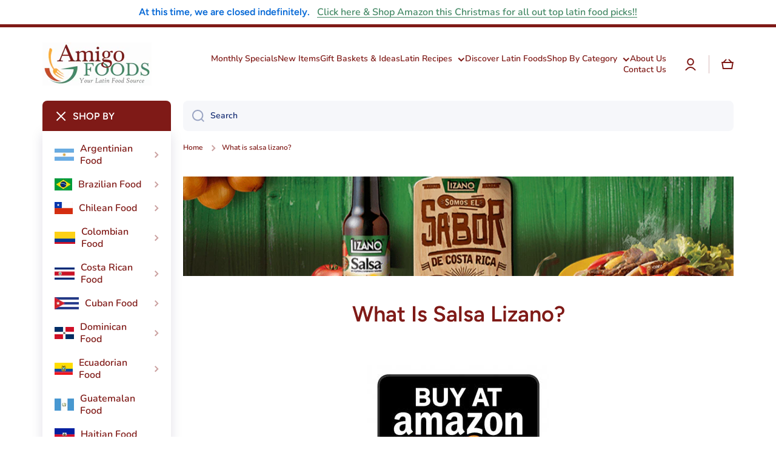

--- FILE ---
content_type: text/html; charset=utf-8
request_url: https://www.amigofoods.com/collections/what-is-salsa-lizano
body_size: 43620
content:
<!doctype html>
<html class="no-js" lang="en" data-role="main">
  <head>
<meta name="google-site-verification" content="7WYEj6bSoIBeXDNel1ttXfEUAtOuFQSTxDAqM64jQb8" />
  
<script>

if(!window.jQuery){
	var jqueryScript = document.createElement('script');
	jqueryScript.setAttribute('src','https://ajax.googleapis.com/ajax/libs/jquery/3.6.0/jquery.min.js');
	document.head.appendChild(jqueryScript);
}

__DL__jQueryinterval = setInterval(function(){
	// wait for jQuery to load & run script after jQuery has loaded
	if(window.jQuery){
    	// search parameters
    	getURLParams = function(name, url){
        	if (!url) url = window.location.href;
        	name = name.replace(/[\[\]]/g, "\\$&");
        	var regex = new RegExp("[?&]" + name + "(=([^&#]*)|&|#|$)"),
        	results = regex.exec(url);
        	if (!results) return null;
        	if (!results[2]) return '';
        	return decodeURIComponent(results[2].replace(/\+/g, " "));
    	};
   	 
    	/**********************
    	* DYNAMIC DEPENDENCIES
    	***********************/
   	 
    	__DL__ = {
        	dynamicCart: true,  // if cart is dynamic (meaning no refresh on cart add) set to true
        	debug: false, // if true, console messages will be displayed
        	cart: null,
        	wishlist: null,
        	removeCart: null
    	};
   	 
    	customBindings = {
        	cartTriggers: [],
        	viewCart: [],
        	removeCartTrigger: [],
        	cartVisableSelector: [],
        	promoSubscriptionsSelectors: [],
        	promoSuccess: [],
        	ctaSelectors: [],
        	newsletterSelectors: [],
        	newsletterSuccess: [],
        	searchPage: [],
        	wishlistSelector: [],
        	removeWishlist: [],
        	wishlistPage: [],
        	searchTermQuery: [getURLParams('q')], // replace var with correct query
    	};
   	 
    	/* DO NOT EDIT *
    	defaultBindings = {
        	cartTriggers: ['form[action="/cart/add"] [type="submit"],.add-to-cart,.cart-btn'],
        	viewCart: ['form[action="/cart"],.my-cart,.trigger-cart,#mobileCart'],
        	removeCartTrigger: ['[href*="/cart/change"]'],
        	cartVisableSelector: ['.inlinecart.is-active,.inline-cart.is-active'],
        	promoSubscriptionsSelectors: [],
        	promoSuccess: [],
        	ctaSelectors: [],
        	newsletterSelectors: ['input.contact_email'],
        	newsletterSuccess: ['.success_message'],
        	searchPage: ['search'],
        	wishlistSelector: [],
        	removeWishlist: [],
        	wishlistPage: []
    	};
   	 
    	// stitch bindings
    	objectArray = customBindings;
    	outputObject = __DL__;
   	 
    	applyBindings = function(objectArray, outputObject){
        	for (var x in objectArray) {  
            	var key = x;
            	var objs = objectArray[x];
            	values = [];    
            	if(objs.length > 0){    
                	values.push(objs);
                	if(key in outputObject){         	 
                    	values.push(outputObject[key]);
                    	outputObject[key] = values.join(", ");
                	}else{   	 
                    	outputObject[key] = values.join(", ");
                	}   
            	}  
        	}
    	};
   	 
    	applyBindings(customBindings, __DL__);
    	applyBindings(defaultBindings, __DL__);
   	 
    	/**********************
    	* PREREQUISITE LIBRARIES
    	***********************/
   	 
    	clearInterval(__DL__jQueryinterval);
   	 
    	// jquery-cookies.js
    	if(typeof $.cookie!==undefined){
        	(function(a){if(typeof define==='function'&&define.amd){define(['jquery'],a)}else if(typeof exports==='object'){module.exports=a(require('jquery'))}else{a(jQuery)}}(function($){var g=/\+/g;function encode(s){return h.raw?s:encodeURIComponent(s)}function decode(s){return h.raw?s:decodeURIComponent(s)}function stringifyCookieValue(a){return encode(h.json?JSON.stringify(a):String(a))}function parseCookieValue(s){if(s.indexOf('"')===0){s=s.slice(1,-1).replace(/\\"/g,'"').replace(/\\\\/g,'\\')}try{s=decodeURIComponent(s.replace(g,' '));return h.json?JSON.parse(s):s}catch(e){}}function read(s,a){var b=h.raw?s:parseCookieValue(s);return $.isFunction(a)?a(b):b}var h=$.cookie=function(a,b,c){if(arguments.length>1&&!$.isFunction(b)){c=$.extend({},h.defaults,c);if(typeof c.expires==='number'){var d=c.expires,t=c.expires=new Date();t.setMilliseconds(t.getMilliseconds()+d*864e+5)}return(document.cookie=[encode(a),'=',stringifyCookieValue(b),c.expires?'; expires='+c.expires.toUTCString():'',c.path?'; path='+c.path:'',c.domain?'; domain='+c.domain:'',c.secure?'; secure':''].join(''))}var e=a?undefined:{},cookies=document.cookie?document.cookie.split('; '):[],i=0,l=cookies.length;for(;i<l;i++){var f=cookies[i].split('='),name=decode(f.shift()),cookie=f.join('=');if(a===name){e=read(cookie,b);break}if(!a&&(cookie=read(cookie))!==undefined){e[name]=cookie}}return e};h.defaults={};$.removeCookie=function(a,b){$.cookie(a,'',$.extend({},b,{expires:-1}));return!$.cookie(a)}}))}
   	 
    	/**********************
    	* Begin dataLayer Build
    	***********************/
   	 
    	window.dataLayer = window.dataLayer || [];  // init data layer if doesn't already exist

    	var template = "collection";
   	 
    	/**
    	* Landing Page Cookie
    	* 1. Detect if user just landed on the site
    	* 2. Only fires if Page Title matches website */
   	 
    	$.cookie.raw = true;
    	if ($.cookie('landingPage') === undefined || $.cookie('landingPage').length === 0) {
        	var landingPage = true;
        	$.cookie('landingPage', unescape);
        	$.removeCookie('landingPage', {path: '/'});
        	$.cookie('landingPage', 'landed', {path: '/'});
    	} else {
        	var landingPage = false;
        	$.cookie('landingPage', unescape);
        	$.removeCookie('landingPage', {path: '/'});
        	$.cookie('landingPage', 'refresh', {path: '/'});
    	}
    	if (__DL__.debug) {
        	console.log('Landing Page: ' + landingPage);
    	}
   	 
    	/**
    	* Log State Cookie */
   	 
    	
    	var isLoggedIn = false;
    	
    	if (!isLoggedIn) {
        	$.cookie('logState', unescape);
        	$.removeCookie('logState', {path: '/'});
        	$.cookie('logState', 'loggedOut', {path: '/'});
    	} else {
        	if ($.cookie('logState') === 'loggedOut' || $.cookie('logState') === undefined) {
            	$.cookie('logState', unescape);
            	$.removeCookie('logState', {path: '/'});
            	$.cookie('logState', 'firstLog', {path: '/'});
        	} else if ($.cookie('logState') === 'firstLog') {
            	$.cookie('logState', unescape);
            	$.removeCookie('logState', {path: '/'});
            	$.cookie('logState', 'refresh', {path: '/'});
        	}
    	}
   	 
    	if ($.cookie('logState') === 'firstLog') {
        	var firstLog = true;
    	} else {
        	var firstLog = false;
    	}
   	 
    	/**********************
    	* DATALAYER SECTIONS
    	***********************/
   	 
    	/**
    	* DATALAYER: Landing Page
    	* Fires any time a user first lands on the site. */
   	 
    	if ($.cookie('landingPage') === 'landed') {
        	dataLayer.push({
            	'pageType': 'Landing',
            	'event': 'first_time_visitor'
        	});
    	}
   	 
    	/**
    	* DATALAYER: Log State
    	* 1. Determine if user is logged in or not.
    	* 2. Return User specific data. */
   	 
    	var logState = {
        	
        	
        	'logState' : "Logged Out",
        	
        	
        	'firstLog'  	: firstLog,
        	'customerEmail' : null,
        	'timestamp' 	: Date().replace(/\(.*?\)/g,''),  
        	
        	'customerType'   	: 'New',
        	'customerTypeNumber' :'1',
        	
        	'shippingInfo' : {
            	'fullName'  : null,
            	'firstName' : null,
            	'lastName'  : null,
            	'address1'  : null,
            	'address2'  : null,
            	'street'	: null,
            	'city'  	: null,
            	'province'  : null,
            	'zip'   	: null,
            	'country'   : null,
            	'phone' 	: null,
        	},
        	'billingInfo' : {
            	'fullName'  : null,
            	'firstName' : null,
            	'lastName'  : null,
            	'address1'  : null,
            	'address2'  : null,
            	'street'	: null,
            	'city'  	: null,
            	'province'  : null,
            	'zip'   	: null,
            	'country'   : null,
            	'phone' 	: null,
        	},
        	'checkoutEmail' : null,
        	'currency'  	: "USD",
        	'pageType'  	: 'Log State',
        	'event'     	: 'logState'
    	}
    	dataLayer.push(logState);
    	/**
    	* DATALAYER: Homepage */
   	 
    	if(document.location.pathname == "/"){
        	dataLayer.push({
            	'pageType' : 'Homepage',
            	'event'	: 'homepage',
            	logState
        	});
    	}
 	 
    	/**
    	* DATALAYER: 404 Pages
    	* Fire on 404 Pages */
 		 
    	/**
    	* DATALAYER: Blog Articles
    	* Fire on Blog Article Pages */
    	
   	 
    	/** DATALAYER: Product List Page (Collections, Category)
    	* Fire on all product listing pages. */
    	
        	var ecommerce = {
            	'items': [
                	{
                    	'item_id'    	: 8826938360081,             	 
                    	'item_variant'	: 47093346238737,        	 
                    	'item_name'  	: "Salsa Lizano - Lizano Sauce 21 oz.",
                    	'price'       	: "6.99",
                    	'item_brand'  	: "Lizano",
                    	'item_category'   : "Costa Rican",
                    	'item_list_name'  : "What Is Salsa Lizano?",
                    	'imageURL'    	: "https://www.amigofoods.com/cdn/shop/products/lizano-sauce-24-oz-25_grande.png?v=1695110727",
                    	'productURL'  	: 'https://www.amigofoods.com/products/lizanosalsa',
                    	'sku'         	: null,
                	},
                	{
                    	'item_id'    	: 8826961854737,             	 
                    	'item_variant'	: 47093420982545,        	 
                    	'item_name'  	: "Lizano Salsa 21 oz. 3-Pack",
                    	'price'       	: "17.99",
                    	'item_brand'  	: "Lizano",
                    	'item_category'   : "",
                    	'item_list_name'  : "What Is Salsa Lizano?",
                    	'imageURL'    	: "https://www.amigofoods.com/cdn/shop/products/lizano-salsa-24-oz-3-pack-34_grande.png?v=1695111258",
                    	'productURL'  	: 'https://www.amigofoods.com/products/lizanosalsa1',
                    	'sku'         	: null,
                	},
                	{
                    	'item_id'    	: 8826916831505,             	 
                    	'item_variant'	: 47093285814545,        	 
                    	'item_name'  	: "Salsa Lizano 21 oz. 6-Pack",
                    	'price'       	: "40.99",
                    	'item_brand'  	: "Lizano",
                    	'item_category'   : "Costa Rican",
                    	'item_list_name'  : "What Is Salsa Lizano?",
                    	'imageURL'    	: "https://www.amigofoods.com/cdn/shop/products/salsa-lizano-24-oz-6-pack-25_grande.png?v=1695110116",
                    	'productURL'  	: 'https://www.amigofoods.com/products/lizanosalsa2',
                    	'sku'         	: null,
                	},
                	]
            	};  
        	dataLayer.push({
            	'productList' : "What Is Salsa Lizano?",
            	'pageType'	: 'Collection',
            	'event'   	: 'view_item_list',
            	ecommerce
        	});
    	
       	 
    	/** DATALAYER: Product Page
    	* Fire on all Product View pages. */
    	
 	 
    	/** DATALAYER: Cart View
    	* Fire anytime a user views their cart (non-dynamic) */          	 
    	
           	 
    	/** DATALAYER: Checkout on Shopify Plus **/
    	if(Shopify.Checkout){
        	var ecommerce = {
            	'transaction_id': 'null',
            	'affiliation': "Amigo Foods",
            	'value': "",
            	'tax': "",
            	'shipping': "",
            	'subtotal': "",
            	'currency': null,
            	
            	'email': null,
            	'items':[],
            	};
        	if(Shopify.Checkout.step){
            	if(Shopify.Checkout.step.length > 0){
                	if (Shopify.Checkout.step === 'contact_information'){
                    	dataLayer.push({
                        	'event'	:'begin_checkout',
                        	'pageType' :'Customer Information',
                        	'step': 1,
                   		 ecommerce
                    	});
                	}else if (Shopify.Checkout.step === 'shipping_method'){
                    	dataLayer.push({
                        	'event'	:'add_shipping_info',
                        	'pageType' :'Shipping Information',
                        	ecommerce
                    	});
                	}else if( Shopify.Checkout.step === "payment_method" ){
                    	dataLayer.push({
                        	'event'	:'add_payment_info',
                        	'pageType' :'Add Payment Info',
                   		 ecommerce
                    	});
                	}
            	}
                       	 
            	/** DATALAYER: Transaction */
            	if(Shopify.Checkout.page == "thank_you"){
                	dataLayer.push({
                	'pageType' :'Transaction',
                	'event'	:'purchase',
                	ecommerce
                	});
            	}          	 
        	}
    	}
         	 
    	/** DOM Ready **/    
    	$(document).ready(function() {
        	/** DATALAYER: Search Results */
        	var searchPage = new RegExp(__DL__.searchPage, "g");
        	if(document.location.pathname.match(searchPage)){
            	var ecommerce = {
                	items :[],
            	};
            	dataLayer.push({
                	'pageType'   : "Search",
                	'search_term' : __DL__.searchTermQuery,                                  	 
                	'event'  	: "search",
                	'item_list_name'  : null,
                	ecommerce
            	});    
        	}
       	 
        	/** DATALAYER: Remove From Cart **/
        	

        	/** Google Tag Manager **/
        	(function(w,d,s,l,i){w[l]=w[l]||[];w[l].push({'gtm.start':
        	new Date().getTime(),event:'gtm.js'});var f=d.getElementsByTagName(s)[0],
        	j=d.createElement(s),dl=l!='dataLayer'?'&l='+l:'';j.async=true;j.src=
        	'https://www.googletagmanager.com/gtm.js?id='+i+dl;f.parentNode.insertBefore(j,f);
        	})(window,document,'script','dataLayer','GTM-W7RXC9WF');

    	}); // document ready
	}
}, 500);
 
</script> 







    <meta charset="utf-8"><title>What Is Salsa Lizano | Costa Rica&#39;s Famous Sauce Revealed
&ndash; Amigo Foods</title><meta name="description" content="Salsa Lizano , also known as Lizano Sauce in English, was created in 1920 by the Lizano company in Costa Rica. It has since been purchased by the multi-national"><meta http-equiv="X-UA-Compatible" content="IE=edge">
    <meta name="viewport" content="width=device-width,initial-scale=1">
    <meta name="theme-color" content="">
    <link rel="canonical" href="https://www.amigofoods.com/collections/what-is-salsa-lizano">
    <link rel="preconnect" href="https://cdn.shopify.com" crossorigin><link rel="icon" type="image/png" href="//www.amigofoods.com/cdn/shop/files/download_1_32x32.png?v=1695907668"><link rel="preconnect" href="https://fonts.shopifycdn.com" crossorigin>

<meta property="og:site_name" content="Amigo Foods">
<meta property="og:url" content="https://www.amigofoods.com/collections/what-is-salsa-lizano">
<meta property="og:title" content="What Is Salsa Lizano | Costa Rica&#39;s Famous Sauce Revealed">
<meta property="og:type" content="website">
<meta property="og:description" content="Salsa Lizano , also known as Lizano Sauce in English, was created in 1920 by the Lizano company in Costa Rica. It has since been purchased by the multi-national"><meta property="og:image" content="http://www.amigofoods.com/cdn/shop/collections/what-is-salsa-lizano-19.png?v=1694755943">
  <meta property="og:image:secure_url" content="https://www.amigofoods.com/cdn/shop/collections/what-is-salsa-lizano-19.png?v=1694755943">
  <meta property="og:image:width" content="1000">
  <meta property="og:image:height" content="180"><meta name="twitter:card" content="summary_large_image">
<meta name="twitter:title" content="What Is Salsa Lizano | Costa Rica&#39;s Famous Sauce Revealed">
<meta name="twitter:description" content="Salsa Lizano , also known as Lizano Sauce in English, was created in 1920 by the Lizano company in Costa Rica. It has since been purchased by the multi-national">
<script src="https://ajax.googleapis.com/ajax/libs/jquery/3.7.1/jquery.min.js"></script>

    <script src="//www.amigofoods.com/cdn/shop/t/14/assets/constants.js?v=58251544750838685771696870135" defer="defer"></script>
    <script src="//www.amigofoods.com/cdn/shop/t/14/assets/pubsub.js?v=158357773527763999511696870135" defer="defer"></script>
    <script src="//www.amigofoods.com/cdn/shop/t/14/assets/global.js?v=19746195342999557801696870135" defer="defer"></script>

    <script>window.performance && window.performance.mark && window.performance.mark('shopify.content_for_header.start');</script><meta name="google-site-verification" content="7WYEj6bSoIBeXDNel1ttXfEUAtOuFQSTxDAqM64jQb8">
<meta name="facebook-domain-verification" content="7j7wnzui9ml7obqq28rzi6kffzcm0j">
<meta id="shopify-digital-wallet" name="shopify-digital-wallet" content="/82676547857/digital_wallets/dialog">
<meta name="shopify-checkout-api-token" content="beb164cfaad2b142ce55059df07ed808">
<meta id="in-context-paypal-metadata" data-shop-id="82676547857" data-venmo-supported="false" data-environment="production" data-locale="en_US" data-paypal-v4="true" data-currency="USD">
<link rel="alternate" type="application/atom+xml" title="Feed" href="/collections/what-is-salsa-lizano.atom" />
<link rel="alternate" type="application/json+oembed" href="https://www.amigofoods.com/collections/what-is-salsa-lizano.oembed">
<script async="async" src="/checkouts/internal/preloads.js?locale=en-US"></script>
<link rel="preconnect" href="https://shop.app" crossorigin="anonymous">
<script async="async" src="https://shop.app/checkouts/internal/preloads.js?locale=en-US&shop_id=82676547857" crossorigin="anonymous"></script>
<script id="apple-pay-shop-capabilities" type="application/json">{"shopId":82676547857,"countryCode":"US","currencyCode":"USD","merchantCapabilities":["supports3DS"],"merchantId":"gid:\/\/shopify\/Shop\/82676547857","merchantName":"Amigo Foods","requiredBillingContactFields":["postalAddress","email","phone"],"requiredShippingContactFields":["postalAddress","email","phone"],"shippingType":"shipping","supportedNetworks":["visa","masterCard","amex","discover","elo","jcb"],"total":{"type":"pending","label":"Amigo Foods","amount":"1.00"},"shopifyPaymentsEnabled":true,"supportsSubscriptions":true}</script>
<script id="shopify-features" type="application/json">{"accessToken":"beb164cfaad2b142ce55059df07ed808","betas":["rich-media-storefront-analytics"],"domain":"www.amigofoods.com","predictiveSearch":true,"shopId":82676547857,"locale":"en"}</script>
<script>var Shopify = Shopify || {};
Shopify.shop = "amigo-foods-store.myshopify.com";
Shopify.locale = "en";
Shopify.currency = {"active":"USD","rate":"1.0"};
Shopify.country = "US";
Shopify.theme = {"name":"Minion - 9 Oct 2023 | Do not publish","id":161345569041,"schema_name":"Minion","schema_version":"2.3.3","theme_store_id":1571,"role":"main"};
Shopify.theme.handle = "null";
Shopify.theme.style = {"id":null,"handle":null};
Shopify.cdnHost = "www.amigofoods.com/cdn";
Shopify.routes = Shopify.routes || {};
Shopify.routes.root = "/";</script>
<script type="module">!function(o){(o.Shopify=o.Shopify||{}).modules=!0}(window);</script>
<script>!function(o){function n(){var o=[];function n(){o.push(Array.prototype.slice.apply(arguments))}return n.q=o,n}var t=o.Shopify=o.Shopify||{};t.loadFeatures=n(),t.autoloadFeatures=n()}(window);</script>
<script>
  window.ShopifyPay = window.ShopifyPay || {};
  window.ShopifyPay.apiHost = "shop.app\/pay";
  window.ShopifyPay.redirectState = null;
</script>
<script id="shop-js-analytics" type="application/json">{"pageType":"collection"}</script>
<script defer="defer" async type="module" src="//www.amigofoods.com/cdn/shopifycloud/shop-js/modules/v2/client.init-shop-cart-sync_D0dqhulL.en.esm.js"></script>
<script defer="defer" async type="module" src="//www.amigofoods.com/cdn/shopifycloud/shop-js/modules/v2/chunk.common_CpVO7qML.esm.js"></script>
<script type="module">
  await import("//www.amigofoods.com/cdn/shopifycloud/shop-js/modules/v2/client.init-shop-cart-sync_D0dqhulL.en.esm.js");
await import("//www.amigofoods.com/cdn/shopifycloud/shop-js/modules/v2/chunk.common_CpVO7qML.esm.js");

  window.Shopify.SignInWithShop?.initShopCartSync?.({"fedCMEnabled":true,"windoidEnabled":true});

</script>
<script>
  window.Shopify = window.Shopify || {};
  if (!window.Shopify.featureAssets) window.Shopify.featureAssets = {};
  window.Shopify.featureAssets['shop-js'] = {"shop-cart-sync":["modules/v2/client.shop-cart-sync_D9bwt38V.en.esm.js","modules/v2/chunk.common_CpVO7qML.esm.js"],"init-fed-cm":["modules/v2/client.init-fed-cm_BJ8NPuHe.en.esm.js","modules/v2/chunk.common_CpVO7qML.esm.js"],"init-shop-email-lookup-coordinator":["modules/v2/client.init-shop-email-lookup-coordinator_pVrP2-kG.en.esm.js","modules/v2/chunk.common_CpVO7qML.esm.js"],"shop-cash-offers":["modules/v2/client.shop-cash-offers_CNh7FWN-.en.esm.js","modules/v2/chunk.common_CpVO7qML.esm.js","modules/v2/chunk.modal_DKF6x0Jh.esm.js"],"init-shop-cart-sync":["modules/v2/client.init-shop-cart-sync_D0dqhulL.en.esm.js","modules/v2/chunk.common_CpVO7qML.esm.js"],"init-windoid":["modules/v2/client.init-windoid_DaoAelzT.en.esm.js","modules/v2/chunk.common_CpVO7qML.esm.js"],"shop-toast-manager":["modules/v2/client.shop-toast-manager_1DND8Tac.en.esm.js","modules/v2/chunk.common_CpVO7qML.esm.js"],"pay-button":["modules/v2/client.pay-button_CFeQi1r6.en.esm.js","modules/v2/chunk.common_CpVO7qML.esm.js"],"shop-button":["modules/v2/client.shop-button_Ca94MDdQ.en.esm.js","modules/v2/chunk.common_CpVO7qML.esm.js"],"shop-login-button":["modules/v2/client.shop-login-button_DPYNfp1Z.en.esm.js","modules/v2/chunk.common_CpVO7qML.esm.js","modules/v2/chunk.modal_DKF6x0Jh.esm.js"],"avatar":["modules/v2/client.avatar_BTnouDA3.en.esm.js"],"shop-follow-button":["modules/v2/client.shop-follow-button_BMKh4nJE.en.esm.js","modules/v2/chunk.common_CpVO7qML.esm.js","modules/v2/chunk.modal_DKF6x0Jh.esm.js"],"init-customer-accounts-sign-up":["modules/v2/client.init-customer-accounts-sign-up_CJXi5kRN.en.esm.js","modules/v2/client.shop-login-button_DPYNfp1Z.en.esm.js","modules/v2/chunk.common_CpVO7qML.esm.js","modules/v2/chunk.modal_DKF6x0Jh.esm.js"],"init-shop-for-new-customer-accounts":["modules/v2/client.init-shop-for-new-customer-accounts_BoBxkgWu.en.esm.js","modules/v2/client.shop-login-button_DPYNfp1Z.en.esm.js","modules/v2/chunk.common_CpVO7qML.esm.js","modules/v2/chunk.modal_DKF6x0Jh.esm.js"],"init-customer-accounts":["modules/v2/client.init-customer-accounts_DCuDTzpR.en.esm.js","modules/v2/client.shop-login-button_DPYNfp1Z.en.esm.js","modules/v2/chunk.common_CpVO7qML.esm.js","modules/v2/chunk.modal_DKF6x0Jh.esm.js"],"checkout-modal":["modules/v2/client.checkout-modal_U_3e4VxF.en.esm.js","modules/v2/chunk.common_CpVO7qML.esm.js","modules/v2/chunk.modal_DKF6x0Jh.esm.js"],"lead-capture":["modules/v2/client.lead-capture_DEgn0Z8u.en.esm.js","modules/v2/chunk.common_CpVO7qML.esm.js","modules/v2/chunk.modal_DKF6x0Jh.esm.js"],"shop-login":["modules/v2/client.shop-login_CoM5QKZ_.en.esm.js","modules/v2/chunk.common_CpVO7qML.esm.js","modules/v2/chunk.modal_DKF6x0Jh.esm.js"],"payment-terms":["modules/v2/client.payment-terms_BmrqWn8r.en.esm.js","modules/v2/chunk.common_CpVO7qML.esm.js","modules/v2/chunk.modal_DKF6x0Jh.esm.js"]};
</script>
<script>(function() {
  var isLoaded = false;
  function asyncLoad() {
    if (isLoaded) return;
    isLoaded = true;
    var urls = ["https:\/\/static.klaviyo.com\/onsite\/js\/klaviyo.js?company_id=RHXwsU\u0026shop=amigo-foods-store.myshopify.com"];
    for (var i = 0; i < urls.length; i++) {
      var s = document.createElement('script');
      s.type = 'text/javascript';
      s.async = true;
      s.src = urls[i];
      var x = document.getElementsByTagName('script')[0];
      x.parentNode.insertBefore(s, x);
    }
  };
  if(window.attachEvent) {
    window.attachEvent('onload', asyncLoad);
  } else {
    window.addEventListener('load', asyncLoad, false);
  }
})();</script>
<script id="__st">var __st={"a":82676547857,"offset":-18000,"reqid":"fd2d5a18-67f5-4e53-8bcf-fc19e6ced5b9-1763998800","pageurl":"www.amigofoods.com\/collections\/what-is-salsa-lizano","u":"1e775c1961df","p":"collection","rtyp":"collection","rid":459538039057};</script>
<script>window.ShopifyPaypalV4VisibilityTracking = true;</script>
<script id="captcha-bootstrap">!function(){'use strict';const t='contact',e='account',n='new_comment',o=[[t,t],['blogs',n],['comments',n],[t,'customer']],c=[[e,'customer_login'],[e,'guest_login'],[e,'recover_customer_password'],[e,'create_customer']],r=t=>t.map((([t,e])=>`form[action*='/${t}']:not([data-nocaptcha='true']) input[name='form_type'][value='${e}']`)).join(','),a=t=>()=>t?[...document.querySelectorAll(t)].map((t=>t.form)):[];function s(){const t=[...o],e=r(t);return a(e)}const i='password',u='form_key',d=['recaptcha-v3-token','g-recaptcha-response','h-captcha-response',i],f=()=>{try{return window.sessionStorage}catch{return}},m='__shopify_v',_=t=>t.elements[u];function p(t,e,n=!1){try{const o=window.sessionStorage,c=JSON.parse(o.getItem(e)),{data:r}=function(t){const{data:e,action:n}=t;return t[m]||n?{data:e,action:n}:{data:t,action:n}}(c);for(const[e,n]of Object.entries(r))t.elements[e]&&(t.elements[e].value=n);n&&o.removeItem(e)}catch(o){console.error('form repopulation failed',{error:o})}}const l='form_type',E='cptcha';function T(t){t.dataset[E]=!0}const w=window,h=w.document,L='Shopify',v='ce_forms',y='captcha';let A=!1;((t,e)=>{const n=(g='f06e6c50-85a8-45c8-87d0-21a2b65856fe',I='https://cdn.shopify.com/shopifycloud/storefront-forms-hcaptcha/ce_storefront_forms_captcha_hcaptcha.v1.5.2.iife.js',D={infoText:'Protected by hCaptcha',privacyText:'Privacy',termsText:'Terms'},(t,e,n)=>{const o=w[L][v],c=o.bindForm;if(c)return c(t,g,e,D).then(n);var r;o.q.push([[t,g,e,D],n]),r=I,A||(h.body.append(Object.assign(h.createElement('script'),{id:'captcha-provider',async:!0,src:r})),A=!0)});var g,I,D;w[L]=w[L]||{},w[L][v]=w[L][v]||{},w[L][v].q=[],w[L][y]=w[L][y]||{},w[L][y].protect=function(t,e){n(t,void 0,e),T(t)},Object.freeze(w[L][y]),function(t,e,n,w,h,L){const[v,y,A,g]=function(t,e,n){const i=e?o:[],u=t?c:[],d=[...i,...u],f=r(d),m=r(i),_=r(d.filter((([t,e])=>n.includes(e))));return[a(f),a(m),a(_),s()]}(w,h,L),I=t=>{const e=t.target;return e instanceof HTMLFormElement?e:e&&e.form},D=t=>v().includes(t);t.addEventListener('submit',(t=>{const e=I(t);if(!e)return;const n=D(e)&&!e.dataset.hcaptchaBound&&!e.dataset.recaptchaBound,o=_(e),c=g().includes(e)&&(!o||!o.value);(n||c)&&t.preventDefault(),c&&!n&&(function(t){try{if(!f())return;!function(t){const e=f();if(!e)return;const n=_(t);if(!n)return;const o=n.value;o&&e.removeItem(o)}(t);const e=Array.from(Array(32),(()=>Math.random().toString(36)[2])).join('');!function(t,e){_(t)||t.append(Object.assign(document.createElement('input'),{type:'hidden',name:u})),t.elements[u].value=e}(t,e),function(t,e){const n=f();if(!n)return;const o=[...t.querySelectorAll(`input[type='${i}']`)].map((({name:t})=>t)),c=[...d,...o],r={};for(const[a,s]of new FormData(t).entries())c.includes(a)||(r[a]=s);n.setItem(e,JSON.stringify({[m]:1,action:t.action,data:r}))}(t,e)}catch(e){console.error('failed to persist form',e)}}(e),e.submit())}));const S=(t,e)=>{t&&!t.dataset[E]&&(n(t,e.some((e=>e===t))),T(t))};for(const o of['focusin','change'])t.addEventListener(o,(t=>{const e=I(t);D(e)&&S(e,y())}));const B=e.get('form_key'),M=e.get(l),P=B&&M;t.addEventListener('DOMContentLoaded',(()=>{const t=y();if(P)for(const e of t)e.elements[l].value===M&&p(e,B);[...new Set([...A(),...v().filter((t=>'true'===t.dataset.shopifyCaptcha))])].forEach((e=>S(e,t)))}))}(h,new URLSearchParams(w.location.search),n,t,e,['guest_login'])})(!0,!0)}();</script>
<script integrity="sha256-52AcMU7V7pcBOXWImdc/TAGTFKeNjmkeM1Pvks/DTgc=" data-source-attribution="shopify.loadfeatures" defer="defer" src="//www.amigofoods.com/cdn/shopifycloud/storefront/assets/storefront/load_feature-81c60534.js" crossorigin="anonymous"></script>
<script crossorigin="anonymous" defer="defer" src="//www.amigofoods.com/cdn/shopifycloud/storefront/assets/shopify_pay/storefront-65b4c6d7.js?v=20250812"></script>
<script data-source-attribution="shopify.dynamic_checkout.dynamic.init">var Shopify=Shopify||{};Shopify.PaymentButton=Shopify.PaymentButton||{isStorefrontPortableWallets:!0,init:function(){window.Shopify.PaymentButton.init=function(){};var t=document.createElement("script");t.src="https://www.amigofoods.com/cdn/shopifycloud/portable-wallets/latest/portable-wallets.en.js",t.type="module",document.head.appendChild(t)}};
</script>
<script data-source-attribution="shopify.dynamic_checkout.buyer_consent">
  function portableWalletsHideBuyerConsent(e){var t=document.getElementById("shopify-buyer-consent"),n=document.getElementById("shopify-subscription-policy-button");t&&n&&(t.classList.add("hidden"),t.setAttribute("aria-hidden","true"),n.removeEventListener("click",e))}function portableWalletsShowBuyerConsent(e){var t=document.getElementById("shopify-buyer-consent"),n=document.getElementById("shopify-subscription-policy-button");t&&n&&(t.classList.remove("hidden"),t.removeAttribute("aria-hidden"),n.addEventListener("click",e))}window.Shopify?.PaymentButton&&(window.Shopify.PaymentButton.hideBuyerConsent=portableWalletsHideBuyerConsent,window.Shopify.PaymentButton.showBuyerConsent=portableWalletsShowBuyerConsent);
</script>
<script data-source-attribution="shopify.dynamic_checkout.cart.bootstrap">document.addEventListener("DOMContentLoaded",(function(){function t(){return document.querySelector("shopify-accelerated-checkout-cart, shopify-accelerated-checkout")}if(t())Shopify.PaymentButton.init();else{new MutationObserver((function(e,n){t()&&(Shopify.PaymentButton.init(),n.disconnect())})).observe(document.body,{childList:!0,subtree:!0})}}));
</script>
<link id="shopify-accelerated-checkout-styles" rel="stylesheet" media="screen" href="https://www.amigofoods.com/cdn/shopifycloud/portable-wallets/latest/accelerated-checkout-backwards-compat.css" crossorigin="anonymous">
<style id="shopify-accelerated-checkout-cart">
        #shopify-buyer-consent {
  margin-top: 1em;
  display: inline-block;
  width: 100%;
}

#shopify-buyer-consent.hidden {
  display: none;
}

#shopify-subscription-policy-button {
  background: none;
  border: none;
  padding: 0;
  text-decoration: underline;
  font-size: inherit;
  cursor: pointer;
}

#shopify-subscription-policy-button::before {
  box-shadow: none;
}

      </style>
<script id="sections-script" data-sections="main-collection-product-grid,footer" defer="defer" src="//www.amigofoods.com/cdn/shop/t/14/compiled_assets/scripts.js?1190"></script>
<script>window.performance && window.performance.mark && window.performance.mark('shopify.content_for_header.end');</script>


    <style data-shopify>
      @font-face {
  font-family: Nunito;
  font-weight: 600;
  font-style: normal;
  font-display: swap;
  src: url("//www.amigofoods.com/cdn/fonts/nunito/nunito_n6.1a6c50dce2e2b3b0d31e02dbd9146b5064bea503.woff2") format("woff2"),
       url("//www.amigofoods.com/cdn/fonts/nunito/nunito_n6.6b124f3eac46044b98c99f2feb057208e260962f.woff") format("woff");
}

@font-face {
  font-family: Nunito;
  font-weight: 600;
  font-style: normal;
  font-display: swap;
  src: url("//www.amigofoods.com/cdn/fonts/nunito/nunito_n6.1a6c50dce2e2b3b0d31e02dbd9146b5064bea503.woff2") format("woff2"),
       url("//www.amigofoods.com/cdn/fonts/nunito/nunito_n6.6b124f3eac46044b98c99f2feb057208e260962f.woff") format("woff");
}

@font-face {
  font-family: Nunito;
  font-weight: 600;
  font-style: italic;
  font-display: swap;
  src: url("//www.amigofoods.com/cdn/fonts/nunito/nunito_i6.79bb6a51553d3b72598bab76aca3c938e7c6ac54.woff2") format("woff2"),
       url("//www.amigofoods.com/cdn/fonts/nunito/nunito_i6.9ad010b13940d2fa0d660e3029dd144c52772c10.woff") format("woff");
}

      @font-face {
  font-family: Nunito;
  font-weight: 600;
  font-style: italic;
  font-display: swap;
  src: url("//www.amigofoods.com/cdn/fonts/nunito/nunito_i6.79bb6a51553d3b72598bab76aca3c938e7c6ac54.woff2") format("woff2"),
       url("//www.amigofoods.com/cdn/fonts/nunito/nunito_i6.9ad010b13940d2fa0d660e3029dd144c52772c10.woff") format("woff");
}

      @font-face {
  font-family: Figtree;
  font-weight: 600;
  font-style: normal;
  font-display: swap;
  src: url("//www.amigofoods.com/cdn/fonts/figtree/figtree_n6.9d1ea52bb49a0a86cfd1b0383d00f83d3fcc14de.woff2") format("woff2"),
       url("//www.amigofoods.com/cdn/fonts/figtree/figtree_n6.f0fcdea525a0e47b2ae4ab645832a8e8a96d31d3.woff") format("woff");
}


      :root {
    	--duration-short: .2s;
        --duration-medium: .3s;
    	--duration-large: .5s;
    	--animation-bezier: ease;
    	--zoom-animation-bezier: cubic-bezier(.15,.75,.5,1);

        --animation-type: cubic-bezier(0, 0, 0.3, 1);
        --animation-time: .5s;

        --product-thumbnail_move-up: 0.35s;
        --product-thumbnail_move-up_type: linear;
        --product-thumbnail-button_opacity_hover: 0.15s;
        --product-thumbnail-button_opacity_over: 0.3s;
        --product-thumbnail-button_opacity_type: linear;
        --product-thumbnail-button_move: 0.35s;
        --product-thumbnail-button_move_type: linear;

        --font-heading-family: Figtree, sans-serif;
        --font-heading-style: normal;
        --font-heading-weight: 600;

        --font-body-family: Nunito, sans-serif;
        --font-body-style: normal;
        --font-body-weight: 600;
    	--font-body-bold-weight: 600;
    	--font-button-weight: 600;

    	--font-heading-scale: 1.0;
        --font-body-scale: 1.0;

        --font-body-size: calc(16px * var(--font-body-scale));
        --font-body-line-height: 130%;
        --font-body2-size: calc(14px * var(--font-body-scale));
        --font-body2-line-height: 130%;
        --font-body3-size: calc(12px * var(--font-body-scale));
        --font-body3-line-height: 130%;
        --font-body4-size: calc(10px * var(--font-body-scale));
        --font-body4-line-height: 130%;

        --color-body-background: #ffffff;
        --color-secondary-background: #f6f7fa;
      	--color-section-background: var(--color-secondary-background);--color-simple-dropdown: #ffffff;
    	--color-vertical-menu-dropdown: #ffffff;

        --color-base:#7f1a17;
    	--color-base-rgb: 127, 26, 23;
        --color-accent:#468a67;
        --color-subheading: var(--color-accent);
        --color-text-link:#468a67;

        --color-price: #142c73;
        --color-old-price: #d20404;
        --color-lines-borders: rgba(127, 26, 23, 0.3);
        --color-input-background: #f6f7fa;
        --color-input-text: #142c73;
        --color-input-background-active: var(--color-body-background);
        --opacity-icons: 0.4;

    	--mobile-focus-color: rgba(127, 26, 23, 0.04);

    	--shadow: 0px 4px 20px rgba(22, 19, 69, 0.13);--auto-text-color-button-light:#ffffff;
    	--auto-text-color-button-dark:var(--color-base);
    	--auto-input-color-active-border-light: rgba(255,255,255,0.3);
    	--auto-input-color-active-border-dark:rgba(var(--color-base-rgb),0.3);--auto-text-color-input-light:#ffffff;
    	--auto-text-color-input-dark:var(--color-input-text);--auto-text-color-accent: #ffffff
   		
;--auto-text-color--with-base-color: #ffffff;--radius: 8px;
    	--radius-input: 8px;
    	--radius-button: 8px;
    	--radius-badge:3px;
    	--radius-checkbox:4px;

        --color-badge-1:#d20404;--color-badge-1-text: var(--auto-text-color-button-light);--color-badge-2:#ef6c00;--color-badge-2-text: var(--auto-text-color-button-light);--color-badge-3:#142c73;--color-badge-3-text: var(--auto-text-color-button-light);--color-free-delivery-bar: #99D5CF;

    	--color-error: #d20404;

        --form_field-height: 50px;

        --page-width: 1300px;
        --page-padding: 20px;

        --sections-top-spacing: 100px;
    	--sections-top-spacing-mobile: 80px;
		--sections-top-spacing--medium: 80px;
    	--sections-top-spacing--medium-mobile: 60px;
		--sections-top-spacing--small: 40px;
    	--sections-top-spacing--small-mobile: 40px;

        --padding1: 10px;
        --padding2: 20px;
        --padding3: 30px;
        --padding4: 40px;
    	--padding5: 60px;
      }

      *,
      *::before,
      *::after {
      	box-sizing: border-box;
      }
      html {
        box-sizing: border-box;
        height: 100%;
     	-webkit-tap-highlight-color: transparent;
    	scroll-behavior: smooth;
      }
      body {
        display: grid;
        grid-template-rows: auto auto 1fr auto;
        grid-template-columns: 100%;
        min-height: 100%;
        margin: 0;
        font-size: var(--font-body-size);
        line-height: var(--font-body-line-height);
        color: var(--color-base);
    	background: var(--color-body-background);
        font-family: var(--font-body-family);
        font-style: var(--font-body-style);
        font-weight: var(--font-body-weight);
        -webkit-text-size-adjust: none;
    	text-size-adjust: none;
    	overflow-x: hidden;
      }.btn{
        --background: var(--color-accent);--color: var(--auto-text-color-button-light);
    	--fill: var(--auto-text-color-button-light);}.btn--secondary{
        --background: var(--color-base);--color: var(--auto-text-color-button-light);
    	--fill: var(--auto-text-color-button-light);}

    .visually-hidden {
      position: absolute!important;
      overflow: hidden;
      margin: -1px;
      border: 0;
      clip: rect(0 0 0 0);
      word-wrap: normal!important;
    }
    .visually-hidden:not(:focus),
    .visually-hidden:not(:focus-visible){
      width: 1px;
      height: 1px;
      padding: 0;
    }
    .announcement-bar{
      opacity:0;
    }
    .popup-modal{
      display: none;
    }.js #MainContent{
      opacity:0;
      transition: opacity 1s var(--animation-bezier);
    }
    .js.dom-loaded #MainContent{
      opacity:1;
    }.js img.image-show--fadein{
      opacity:0;
      transition: opacity 1s var(--animation-bezier);
    }
    .js img.image-show--fadein.image-loaded{
      opacity: 1;
    }</style>

    <link href="//www.amigofoods.com/cdn/shop/t/14/assets/base.css?v=178886769093401961791696871355" rel="stylesheet" type="text/css" media="all" />
    
<link rel="preload" as="font" href="//www.amigofoods.com/cdn/fonts/nunito/nunito_n6.1a6c50dce2e2b3b0d31e02dbd9146b5064bea503.woff2" type="font/woff2" crossorigin><link rel="preload" as="font" href="//www.amigofoods.com/cdn/fonts/figtree/figtree_n6.9d1ea52bb49a0a86cfd1b0383d00f83d3fcc14de.woff2" type="font/woff2" crossorigin><link rel="stylesheet" href="//www.amigofoods.com/cdn/shop/t/14/assets/component-predictive-search.css?v=169156080147452933411696870135" media="print" onload="this.media='all'"><script>
      document.documentElement.className = document.documentElement.className.replace('no-js', 'js');
      if (Shopify.designMode) {
        document.documentElement.classList.add('shopify-design-mode');
      }
      document.addEventListener("DOMContentLoaded", function(event) {
        document.documentElement.classList.add('dom-loaded');
        setTimeout(function(){document.querySelector('footer').classList.add('footer-loaded')}, 700);
      });
    </script>

<script id="docapp-volume-speedup">
(() => { if (!document.documentElement.innerHTML.includes('\\/shop' + '\\/js' + '\\/shopdocs-volume-discounts.min.js') || window.shopdocsVolumeDiscountsAppLoaded) return; let script = document.createElement('script'); script.src = "https://d2e5xyzdl0rkli.cloudfront.net/shop/js/shopdocs-volume-discounts.min.js?shop=amigo-foods-store.myshopify.com"; document.getElementById('docapp-volume-speedup').after(script); })();
</script>




<!-- BEGIN app block: shopify://apps/klaviyo-email-marketing-sms/blocks/klaviyo-onsite-embed/2632fe16-c075-4321-a88b-50b567f42507 -->












  <script async src="https://static.klaviyo.com/onsite/js/RHXwsU/klaviyo.js?company_id=RHXwsU"></script>
  <script>!function(){if(!window.klaviyo){window._klOnsite=window._klOnsite||[];try{window.klaviyo=new Proxy({},{get:function(n,i){return"push"===i?function(){var n;(n=window._klOnsite).push.apply(n,arguments)}:function(){for(var n=arguments.length,o=new Array(n),w=0;w<n;w++)o[w]=arguments[w];var t="function"==typeof o[o.length-1]?o.pop():void 0,e=new Promise((function(n){window._klOnsite.push([i].concat(o,[function(i){t&&t(i),n(i)}]))}));return e}}})}catch(n){window.klaviyo=window.klaviyo||[],window.klaviyo.push=function(){var n;(n=window._klOnsite).push.apply(n,arguments)}}}}();</script>

  




  <script>
    window.klaviyoReviewsProductDesignMode = false
  </script>







<!-- END app block --><!-- BEGIN app block: shopify://apps/pagefly-page-builder/blocks/app-embed/83e179f7-59a0-4589-8c66-c0dddf959200 -->

<!-- BEGIN app snippet: pagefly-cro-ab-testing-main -->







<script>
  ;(function () {
    const url = new URL(window.location)
    const viewParam = url.searchParams.get('view')
    if (viewParam && viewParam.includes('variant-pf-')) {
      url.searchParams.set('pf_v', viewParam)
      url.searchParams.delete('view')
      window.history.replaceState({}, '', url)
    }
  })()
</script>



<script type='module'>
  
  window.PAGEFLY_CRO = window.PAGEFLY_CRO || {}

  window.PAGEFLY_CRO['data_debug'] = {
    original_template_suffix: "all_collections",
    allow_ab_test: false,
    ab_test_start_time: 0,
    ab_test_end_time: 0,
    today_date_time: 1763998800000,
  }
  window.PAGEFLY_CRO['GA4'] = { enabled: false}
</script>

<!-- END app snippet -->








  <script src='https://cdn.shopify.com/extensions/019aa04a-98e2-7618-8629-4c7b811b3715/pagefly-page-builder-198/assets/pagefly-helper.js' defer='defer'></script>

  <script src='https://cdn.shopify.com/extensions/019aa04a-98e2-7618-8629-4c7b811b3715/pagefly-page-builder-198/assets/pagefly-general-helper.js' defer='defer'></script>

  <script src='https://cdn.shopify.com/extensions/019aa04a-98e2-7618-8629-4c7b811b3715/pagefly-page-builder-198/assets/pagefly-snap-slider.js' defer='defer'></script>

  <script src='https://cdn.shopify.com/extensions/019aa04a-98e2-7618-8629-4c7b811b3715/pagefly-page-builder-198/assets/pagefly-slideshow-v3.js' defer='defer'></script>

  <script src='https://cdn.shopify.com/extensions/019aa04a-98e2-7618-8629-4c7b811b3715/pagefly-page-builder-198/assets/pagefly-slideshow-v4.js' defer='defer'></script>

  <script src='https://cdn.shopify.com/extensions/019aa04a-98e2-7618-8629-4c7b811b3715/pagefly-page-builder-198/assets/pagefly-glider.js' defer='defer'></script>

  <script src='https://cdn.shopify.com/extensions/019aa04a-98e2-7618-8629-4c7b811b3715/pagefly-page-builder-198/assets/pagefly-slideshow-v1-v2.js' defer='defer'></script>

  <script src='https://cdn.shopify.com/extensions/019aa04a-98e2-7618-8629-4c7b811b3715/pagefly-page-builder-198/assets/pagefly-product-media.js' defer='defer'></script>

  <script src='https://cdn.shopify.com/extensions/019aa04a-98e2-7618-8629-4c7b811b3715/pagefly-page-builder-198/assets/pagefly-product.js' defer='defer'></script>


<script id='pagefly-helper-data' type='application/json'>
  {
    "page_optimization": {
      "assets_prefetching": false
    },
    "elements_asset_mapper": {
      "Accordion": "https://cdn.shopify.com/extensions/019aa04a-98e2-7618-8629-4c7b811b3715/pagefly-page-builder-198/assets/pagefly-accordion.js",
      "Accordion3": "https://cdn.shopify.com/extensions/019aa04a-98e2-7618-8629-4c7b811b3715/pagefly-page-builder-198/assets/pagefly-accordion3.js",
      "CountDown": "https://cdn.shopify.com/extensions/019aa04a-98e2-7618-8629-4c7b811b3715/pagefly-page-builder-198/assets/pagefly-countdown.js",
      "GMap1": "https://cdn.shopify.com/extensions/019aa04a-98e2-7618-8629-4c7b811b3715/pagefly-page-builder-198/assets/pagefly-gmap.js",
      "GMap2": "https://cdn.shopify.com/extensions/019aa04a-98e2-7618-8629-4c7b811b3715/pagefly-page-builder-198/assets/pagefly-gmap.js",
      "GMapBasicV2": "https://cdn.shopify.com/extensions/019aa04a-98e2-7618-8629-4c7b811b3715/pagefly-page-builder-198/assets/pagefly-gmap.js",
      "GMapAdvancedV2": "https://cdn.shopify.com/extensions/019aa04a-98e2-7618-8629-4c7b811b3715/pagefly-page-builder-198/assets/pagefly-gmap.js",
      "HTML.Video": "https://cdn.shopify.com/extensions/019aa04a-98e2-7618-8629-4c7b811b3715/pagefly-page-builder-198/assets/pagefly-htmlvideo.js",
      "HTML.Video2": "https://cdn.shopify.com/extensions/019aa04a-98e2-7618-8629-4c7b811b3715/pagefly-page-builder-198/assets/pagefly-htmlvideo2.js",
      "HTML.Video3": "https://cdn.shopify.com/extensions/019aa04a-98e2-7618-8629-4c7b811b3715/pagefly-page-builder-198/assets/pagefly-htmlvideo2.js",
      "BackgroundVideo": "https://cdn.shopify.com/extensions/019aa04a-98e2-7618-8629-4c7b811b3715/pagefly-page-builder-198/assets/pagefly-htmlvideo2.js",
      "Instagram": "https://cdn.shopify.com/extensions/019aa04a-98e2-7618-8629-4c7b811b3715/pagefly-page-builder-198/assets/pagefly-instagram.js",
      "Instagram2": "https://cdn.shopify.com/extensions/019aa04a-98e2-7618-8629-4c7b811b3715/pagefly-page-builder-198/assets/pagefly-instagram.js",
      "Insta3": "https://cdn.shopify.com/extensions/019aa04a-98e2-7618-8629-4c7b811b3715/pagefly-page-builder-198/assets/pagefly-instagram3.js",
      "Tabs": "https://cdn.shopify.com/extensions/019aa04a-98e2-7618-8629-4c7b811b3715/pagefly-page-builder-198/assets/pagefly-tab.js",
      "Tabs3": "https://cdn.shopify.com/extensions/019aa04a-98e2-7618-8629-4c7b811b3715/pagefly-page-builder-198/assets/pagefly-tab3.js",
      "ProductBox": "https://cdn.shopify.com/extensions/019aa04a-98e2-7618-8629-4c7b811b3715/pagefly-page-builder-198/assets/pagefly-cart.js",
      "FBPageBox2": "https://cdn.shopify.com/extensions/019aa04a-98e2-7618-8629-4c7b811b3715/pagefly-page-builder-198/assets/pagefly-facebook.js",
      "FBLikeButton2": "https://cdn.shopify.com/extensions/019aa04a-98e2-7618-8629-4c7b811b3715/pagefly-page-builder-198/assets/pagefly-facebook.js",
      "TwitterFeed2": "https://cdn.shopify.com/extensions/019aa04a-98e2-7618-8629-4c7b811b3715/pagefly-page-builder-198/assets/pagefly-twitter.js",
      "Paragraph4": "https://cdn.shopify.com/extensions/019aa04a-98e2-7618-8629-4c7b811b3715/pagefly-page-builder-198/assets/pagefly-paragraph4.js",

      "AliReviews": "https://cdn.shopify.com/extensions/019aa04a-98e2-7618-8629-4c7b811b3715/pagefly-page-builder-198/assets/pagefly-3rd-elements.js",
      "BackInStock": "https://cdn.shopify.com/extensions/019aa04a-98e2-7618-8629-4c7b811b3715/pagefly-page-builder-198/assets/pagefly-3rd-elements.js",
      "GloboBackInStock": "https://cdn.shopify.com/extensions/019aa04a-98e2-7618-8629-4c7b811b3715/pagefly-page-builder-198/assets/pagefly-3rd-elements.js",
      "GrowaveWishlist": "https://cdn.shopify.com/extensions/019aa04a-98e2-7618-8629-4c7b811b3715/pagefly-page-builder-198/assets/pagefly-3rd-elements.js",
      "InfiniteOptionsShopPad": "https://cdn.shopify.com/extensions/019aa04a-98e2-7618-8629-4c7b811b3715/pagefly-page-builder-198/assets/pagefly-3rd-elements.js",
      "InkybayProductPersonalizer": "https://cdn.shopify.com/extensions/019aa04a-98e2-7618-8629-4c7b811b3715/pagefly-page-builder-198/assets/pagefly-3rd-elements.js",
      "LimeSpot": "https://cdn.shopify.com/extensions/019aa04a-98e2-7618-8629-4c7b811b3715/pagefly-page-builder-198/assets/pagefly-3rd-elements.js",
      "Loox": "https://cdn.shopify.com/extensions/019aa04a-98e2-7618-8629-4c7b811b3715/pagefly-page-builder-198/assets/pagefly-3rd-elements.js",
      "Opinew": "https://cdn.shopify.com/extensions/019aa04a-98e2-7618-8629-4c7b811b3715/pagefly-page-builder-198/assets/pagefly-3rd-elements.js",
      "Powr": "https://cdn.shopify.com/extensions/019aa04a-98e2-7618-8629-4c7b811b3715/pagefly-page-builder-198/assets/pagefly-3rd-elements.js",
      "ProductReviews": "https://cdn.shopify.com/extensions/019aa04a-98e2-7618-8629-4c7b811b3715/pagefly-page-builder-198/assets/pagefly-3rd-elements.js",
      "PushOwl": "https://cdn.shopify.com/extensions/019aa04a-98e2-7618-8629-4c7b811b3715/pagefly-page-builder-198/assets/pagefly-3rd-elements.js",
      "ReCharge": "https://cdn.shopify.com/extensions/019aa04a-98e2-7618-8629-4c7b811b3715/pagefly-page-builder-198/assets/pagefly-3rd-elements.js",
      "Rivyo": "https://cdn.shopify.com/extensions/019aa04a-98e2-7618-8629-4c7b811b3715/pagefly-page-builder-198/assets/pagefly-3rd-elements.js",
      "TrackingMore": "https://cdn.shopify.com/extensions/019aa04a-98e2-7618-8629-4c7b811b3715/pagefly-page-builder-198/assets/pagefly-3rd-elements.js",
      "Vitals": "https://cdn.shopify.com/extensions/019aa04a-98e2-7618-8629-4c7b811b3715/pagefly-page-builder-198/assets/pagefly-3rd-elements.js",
      "Wiser": "https://cdn.shopify.com/extensions/019aa04a-98e2-7618-8629-4c7b811b3715/pagefly-page-builder-198/assets/pagefly-3rd-elements.js"
    },
    "custom_elements_mapper": {
      "pf-click-action-element": "https://cdn.shopify.com/extensions/019aa04a-98e2-7618-8629-4c7b811b3715/pagefly-page-builder-198/assets/pagefly-click-action-element.js",
      "pf-dialog-element": "https://cdn.shopify.com/extensions/019aa04a-98e2-7618-8629-4c7b811b3715/pagefly-page-builder-198/assets/pagefly-dialog-element.js"
    }
  }
</script>


<!-- END app block --><link href="https://monorail-edge.shopifysvc.com" rel="dns-prefetch">
<script>(function(){if ("sendBeacon" in navigator && "performance" in window) {try {var session_token_from_headers = performance.getEntriesByType('navigation')[0].serverTiming.find(x => x.name == '_s').description;} catch {var session_token_from_headers = undefined;}var session_cookie_matches = document.cookie.match(/_shopify_s=([^;]*)/);var session_token_from_cookie = session_cookie_matches && session_cookie_matches.length === 2 ? session_cookie_matches[1] : "";var session_token = session_token_from_headers || session_token_from_cookie || "";function handle_abandonment_event(e) {var entries = performance.getEntries().filter(function(entry) {return /monorail-edge.shopifysvc.com/.test(entry.name);});if (!window.abandonment_tracked && entries.length === 0) {window.abandonment_tracked = true;var currentMs = Date.now();var navigation_start = performance.timing.navigationStart;var payload = {shop_id: 82676547857,url: window.location.href,navigation_start,duration: currentMs - navigation_start,session_token,page_type: "collection"};window.navigator.sendBeacon("https://monorail-edge.shopifysvc.com/v1/produce", JSON.stringify({schema_id: "online_store_buyer_site_abandonment/1.1",payload: payload,metadata: {event_created_at_ms: currentMs,event_sent_at_ms: currentMs}}));}}window.addEventListener('pagehide', handle_abandonment_event);}}());</script>
<script id="web-pixels-manager-setup">(function e(e,d,r,n,o){if(void 0===o&&(o={}),!Boolean(null===(a=null===(i=window.Shopify)||void 0===i?void 0:i.analytics)||void 0===a?void 0:a.replayQueue)){var i,a;window.Shopify=window.Shopify||{};var t=window.Shopify;t.analytics=t.analytics||{};var s=t.analytics;s.replayQueue=[],s.publish=function(e,d,r){return s.replayQueue.push([e,d,r]),!0};try{self.performance.mark("wpm:start")}catch(e){}var l=function(){var e={modern:/Edge?\/(1{2}[4-9]|1[2-9]\d|[2-9]\d{2}|\d{4,})\.\d+(\.\d+|)|Firefox\/(1{2}[4-9]|1[2-9]\d|[2-9]\d{2}|\d{4,})\.\d+(\.\d+|)|Chrom(ium|e)\/(9{2}|\d{3,})\.\d+(\.\d+|)|(Maci|X1{2}).+ Version\/(15\.\d+|(1[6-9]|[2-9]\d|\d{3,})\.\d+)([,.]\d+|)( \(\w+\)|)( Mobile\/\w+|) Safari\/|Chrome.+OPR\/(9{2}|\d{3,})\.\d+\.\d+|(CPU[ +]OS|iPhone[ +]OS|CPU[ +]iPhone|CPU IPhone OS|CPU iPad OS)[ +]+(15[._]\d+|(1[6-9]|[2-9]\d|\d{3,})[._]\d+)([._]\d+|)|Android:?[ /-](13[3-9]|1[4-9]\d|[2-9]\d{2}|\d{4,})(\.\d+|)(\.\d+|)|Android.+Firefox\/(13[5-9]|1[4-9]\d|[2-9]\d{2}|\d{4,})\.\d+(\.\d+|)|Android.+Chrom(ium|e)\/(13[3-9]|1[4-9]\d|[2-9]\d{2}|\d{4,})\.\d+(\.\d+|)|SamsungBrowser\/([2-9]\d|\d{3,})\.\d+/,legacy:/Edge?\/(1[6-9]|[2-9]\d|\d{3,})\.\d+(\.\d+|)|Firefox\/(5[4-9]|[6-9]\d|\d{3,})\.\d+(\.\d+|)|Chrom(ium|e)\/(5[1-9]|[6-9]\d|\d{3,})\.\d+(\.\d+|)([\d.]+$|.*Safari\/(?![\d.]+ Edge\/[\d.]+$))|(Maci|X1{2}).+ Version\/(10\.\d+|(1[1-9]|[2-9]\d|\d{3,})\.\d+)([,.]\d+|)( \(\w+\)|)( Mobile\/\w+|) Safari\/|Chrome.+OPR\/(3[89]|[4-9]\d|\d{3,})\.\d+\.\d+|(CPU[ +]OS|iPhone[ +]OS|CPU[ +]iPhone|CPU IPhone OS|CPU iPad OS)[ +]+(10[._]\d+|(1[1-9]|[2-9]\d|\d{3,})[._]\d+)([._]\d+|)|Android:?[ /-](13[3-9]|1[4-9]\d|[2-9]\d{2}|\d{4,})(\.\d+|)(\.\d+|)|Mobile Safari.+OPR\/([89]\d|\d{3,})\.\d+\.\d+|Android.+Firefox\/(13[5-9]|1[4-9]\d|[2-9]\d{2}|\d{4,})\.\d+(\.\d+|)|Android.+Chrom(ium|e)\/(13[3-9]|1[4-9]\d|[2-9]\d{2}|\d{4,})\.\d+(\.\d+|)|Android.+(UC? ?Browser|UCWEB|U3)[ /]?(15\.([5-9]|\d{2,})|(1[6-9]|[2-9]\d|\d{3,})\.\d+)\.\d+|SamsungBrowser\/(5\.\d+|([6-9]|\d{2,})\.\d+)|Android.+MQ{2}Browser\/(14(\.(9|\d{2,})|)|(1[5-9]|[2-9]\d|\d{3,})(\.\d+|))(\.\d+|)|K[Aa][Ii]OS\/(3\.\d+|([4-9]|\d{2,})\.\d+)(\.\d+|)/},d=e.modern,r=e.legacy,n=navigator.userAgent;return n.match(d)?"modern":n.match(r)?"legacy":"unknown"}(),u="modern"===l?"modern":"legacy",c=(null!=n?n:{modern:"",legacy:""})[u],f=function(e){return[e.baseUrl,"/wpm","/b",e.hashVersion,"modern"===e.buildTarget?"m":"l",".js"].join("")}({baseUrl:d,hashVersion:r,buildTarget:u}),m=function(e){var d=e.version,r=e.bundleTarget,n=e.surface,o=e.pageUrl,i=e.monorailEndpoint;return{emit:function(e){var a=e.status,t=e.errorMsg,s=(new Date).getTime(),l=JSON.stringify({metadata:{event_sent_at_ms:s},events:[{schema_id:"web_pixels_manager_load/3.1",payload:{version:d,bundle_target:r,page_url:o,status:a,surface:n,error_msg:t},metadata:{event_created_at_ms:s}}]});if(!i)return console&&console.warn&&console.warn("[Web Pixels Manager] No Monorail endpoint provided, skipping logging."),!1;try{return self.navigator.sendBeacon.bind(self.navigator)(i,l)}catch(e){}var u=new XMLHttpRequest;try{return u.open("POST",i,!0),u.setRequestHeader("Content-Type","text/plain"),u.send(l),!0}catch(e){return console&&console.warn&&console.warn("[Web Pixels Manager] Got an unhandled error while logging to Monorail."),!1}}}}({version:r,bundleTarget:l,surface:e.surface,pageUrl:self.location.href,monorailEndpoint:e.monorailEndpoint});try{o.browserTarget=l,function(e){var d=e.src,r=e.async,n=void 0===r||r,o=e.onload,i=e.onerror,a=e.sri,t=e.scriptDataAttributes,s=void 0===t?{}:t,l=document.createElement("script"),u=document.querySelector("head"),c=document.querySelector("body");if(l.async=n,l.src=d,a&&(l.integrity=a,l.crossOrigin="anonymous"),s)for(var f in s)if(Object.prototype.hasOwnProperty.call(s,f))try{l.dataset[f]=s[f]}catch(e){}if(o&&l.addEventListener("load",o),i&&l.addEventListener("error",i),u)u.appendChild(l);else{if(!c)throw new Error("Did not find a head or body element to append the script");c.appendChild(l)}}({src:f,async:!0,onload:function(){if(!function(){var e,d;return Boolean(null===(d=null===(e=window.Shopify)||void 0===e?void 0:e.analytics)||void 0===d?void 0:d.initialized)}()){var d=window.webPixelsManager.init(e)||void 0;if(d){var r=window.Shopify.analytics;r.replayQueue.forEach((function(e){var r=e[0],n=e[1],o=e[2];d.publishCustomEvent(r,n,o)})),r.replayQueue=[],r.publish=d.publishCustomEvent,r.visitor=d.visitor,r.initialized=!0}}},onerror:function(){return m.emit({status:"failed",errorMsg:"".concat(f," has failed to load")})},sri:function(e){var d=/^sha384-[A-Za-z0-9+/=]+$/;return"string"==typeof e&&d.test(e)}(c)?c:"",scriptDataAttributes:o}),m.emit({status:"loading"})}catch(e){m.emit({status:"failed",errorMsg:(null==e?void 0:e.message)||"Unknown error"})}}})({shopId: 82676547857,storefrontBaseUrl: "https://www.amigofoods.com",extensionsBaseUrl: "https://extensions.shopifycdn.com/cdn/shopifycloud/web-pixels-manager",monorailEndpoint: "https://monorail-edge.shopifysvc.com/unstable/produce_batch",surface: "storefront-renderer",enabledBetaFlags: ["2dca8a86"],webPixelsConfigList: [{"id":"862093585","configuration":"{\"config\":\"{\\\"pixel_id\\\":\\\"GT-TBWWW4R\\\",\\\"target_country\\\":\\\"US\\\",\\\"gtag_events\\\":[{\\\"type\\\":\\\"purchase\\\",\\\"action_label\\\":\\\"MC-Y19QC29ZL1\\\"},{\\\"type\\\":\\\"page_view\\\",\\\"action_label\\\":\\\"MC-Y19QC29ZL1\\\"},{\\\"type\\\":\\\"view_item\\\",\\\"action_label\\\":\\\"MC-Y19QC29ZL1\\\"}],\\\"enable_monitoring_mode\\\":false}\"}","eventPayloadVersion":"v1","runtimeContext":"OPEN","scriptVersion":"b2a88bafab3e21179ed38636efcd8a93","type":"APP","apiClientId":1780363,"privacyPurposes":[],"dataSharingAdjustments":{"protectedCustomerApprovalScopes":["read_customer_address","read_customer_email","read_customer_name","read_customer_personal_data","read_customer_phone"]}},{"id":"274170129","configuration":"{\"pixel_id\":\"451831577206316\",\"pixel_type\":\"facebook_pixel\",\"metaapp_system_user_token\":\"-\"}","eventPayloadVersion":"v1","runtimeContext":"OPEN","scriptVersion":"ca16bc87fe92b6042fbaa3acc2fbdaa6","type":"APP","apiClientId":2329312,"privacyPurposes":["ANALYTICS","MARKETING","SALE_OF_DATA"],"dataSharingAdjustments":{"protectedCustomerApprovalScopes":["read_customer_address","read_customer_email","read_customer_name","read_customer_personal_data","read_customer_phone"]}},{"id":"108757265","eventPayloadVersion":"1","runtimeContext":"LAX","scriptVersion":"2","type":"CUSTOM","privacyPurposes":["ANALYTICS","MARKETING","SALE_OF_DATA"],"name":"Google Ads Conversion Tracking"},{"id":"108822801","eventPayloadVersion":"1","runtimeContext":"LAX","scriptVersion":"1","type":"CUSTOM","privacyPurposes":["ANALYTICS","MARKETING","SALE_OF_DATA"],"name":"Google Ads Remarketing"},{"id":"shopify-app-pixel","configuration":"{}","eventPayloadVersion":"v1","runtimeContext":"STRICT","scriptVersion":"0450","apiClientId":"shopify-pixel","type":"APP","privacyPurposes":["ANALYTICS","MARKETING"]},{"id":"shopify-custom-pixel","eventPayloadVersion":"v1","runtimeContext":"LAX","scriptVersion":"0450","apiClientId":"shopify-pixel","type":"CUSTOM","privacyPurposes":["ANALYTICS","MARKETING"]}],isMerchantRequest: false,initData: {"shop":{"name":"Amigo Foods","paymentSettings":{"currencyCode":"USD"},"myshopifyDomain":"amigo-foods-store.myshopify.com","countryCode":"US","storefrontUrl":"https:\/\/www.amigofoods.com"},"customer":null,"cart":null,"checkout":null,"productVariants":[],"purchasingCompany":null},},"https://www.amigofoods.com/cdn","ae1676cfwd2530674p4253c800m34e853cb",{"modern":"","legacy":""},{"shopId":"82676547857","storefrontBaseUrl":"https:\/\/www.amigofoods.com","extensionBaseUrl":"https:\/\/extensions.shopifycdn.com\/cdn\/shopifycloud\/web-pixels-manager","surface":"storefront-renderer","enabledBetaFlags":"[\"2dca8a86\"]","isMerchantRequest":"false","hashVersion":"ae1676cfwd2530674p4253c800m34e853cb","publish":"custom","events":"[[\"page_viewed\",{}],[\"collection_viewed\",{\"collection\":{\"id\":\"459538039057\",\"title\":\"What Is Salsa Lizano?\",\"productVariants\":[{\"price\":{\"amount\":6.99,\"currencyCode\":\"USD\"},\"product\":{\"title\":\"Salsa Lizano - Lizano Sauce 21 oz.\",\"vendor\":\"Lizano\",\"id\":\"8826938360081\",\"untranslatedTitle\":\"Salsa Lizano - Lizano Sauce 21 oz.\",\"url\":\"\/products\/lizanosalsa\",\"type\":\"Costa Rican\"},\"id\":\"47093346238737\",\"image\":{\"src\":\"\/\/www.amigofoods.com\/cdn\/shop\/products\/lizano-sauce-24-oz-25.png?v=1695110727\"},\"sku\":\"lizanosalsa\",\"title\":\"Default Title\",\"untranslatedTitle\":\"Default Title\"},{\"price\":{\"amount\":17.99,\"currencyCode\":\"USD\"},\"product\":{\"title\":\"Lizano Salsa 21 oz. 3-Pack\",\"vendor\":\"Lizano\",\"id\":\"8826961854737\",\"untranslatedTitle\":\"Lizano Salsa 21 oz. 3-Pack\",\"url\":\"\/products\/lizanosalsa1\",\"type\":\"\"},\"id\":\"47093420982545\",\"image\":{\"src\":\"\/\/www.amigofoods.com\/cdn\/shop\/products\/lizano-salsa-24-oz-3-pack-34.png?v=1695111258\"},\"sku\":\"SalsaLizano3Pack\",\"title\":\"Default Title\",\"untranslatedTitle\":\"Default Title\"},{\"price\":{\"amount\":40.99,\"currencyCode\":\"USD\"},\"product\":{\"title\":\"Salsa Lizano 21 oz. 6-Pack\",\"vendor\":\"Lizano\",\"id\":\"8826916831505\",\"untranslatedTitle\":\"Salsa Lizano 21 oz. 6-Pack\",\"url\":\"\/products\/lizanosalsa2\",\"type\":\"Costa Rican\"},\"id\":\"47093285814545\",\"image\":{\"src\":\"\/\/www.amigofoods.com\/cdn\/shop\/products\/salsa-lizano-24-oz-6-pack-25.png?v=1695110116\"},\"sku\":\"SalsaLizano6Pack\",\"title\":\"Default Title\",\"untranslatedTitle\":\"Default Title\"}]}}]]"});</script><script>
  window.ShopifyAnalytics = window.ShopifyAnalytics || {};
  window.ShopifyAnalytics.meta = window.ShopifyAnalytics.meta || {};
  window.ShopifyAnalytics.meta.currency = 'USD';
  var meta = {"products":[{"id":8826938360081,"gid":"gid:\/\/shopify\/Product\/8826938360081","vendor":"Lizano","type":"Costa Rican","variants":[{"id":47093346238737,"price":699,"name":"Salsa Lizano - Lizano Sauce 21 oz.","public_title":null,"sku":"lizanosalsa"}],"remote":false},{"id":8826961854737,"gid":"gid:\/\/shopify\/Product\/8826961854737","vendor":"Lizano","type":"","variants":[{"id":47093420982545,"price":1799,"name":"Lizano Salsa 21 oz. 3-Pack","public_title":null,"sku":"SalsaLizano3Pack"}],"remote":false},{"id":8826916831505,"gid":"gid:\/\/shopify\/Product\/8826916831505","vendor":"Lizano","type":"Costa Rican","variants":[{"id":47093285814545,"price":4099,"name":"Salsa Lizano 21 oz. 6-Pack","public_title":null,"sku":"SalsaLizano6Pack"}],"remote":false}],"page":{"pageType":"collection","resourceType":"collection","resourceId":459538039057}};
  for (var attr in meta) {
    window.ShopifyAnalytics.meta[attr] = meta[attr];
  }
</script>
<script class="analytics">
  (function () {
    var customDocumentWrite = function(content) {
      var jquery = null;

      if (window.jQuery) {
        jquery = window.jQuery;
      } else if (window.Checkout && window.Checkout.$) {
        jquery = window.Checkout.$;
      }

      if (jquery) {
        jquery('body').append(content);
      }
    };

    var hasLoggedConversion = function(token) {
      if (token) {
        return document.cookie.indexOf('loggedConversion=' + token) !== -1;
      }
      return false;
    }

    var setCookieIfConversion = function(token) {
      if (token) {
        var twoMonthsFromNow = new Date(Date.now());
        twoMonthsFromNow.setMonth(twoMonthsFromNow.getMonth() + 2);

        document.cookie = 'loggedConversion=' + token + '; expires=' + twoMonthsFromNow;
      }
    }

    var trekkie = window.ShopifyAnalytics.lib = window.trekkie = window.trekkie || [];
    if (trekkie.integrations) {
      return;
    }
    trekkie.methods = [
      'identify',
      'page',
      'ready',
      'track',
      'trackForm',
      'trackLink'
    ];
    trekkie.factory = function(method) {
      return function() {
        var args = Array.prototype.slice.call(arguments);
        args.unshift(method);
        trekkie.push(args);
        return trekkie;
      };
    };
    for (var i = 0; i < trekkie.methods.length; i++) {
      var key = trekkie.methods[i];
      trekkie[key] = trekkie.factory(key);
    }
    trekkie.load = function(config) {
      trekkie.config = config || {};
      trekkie.config.initialDocumentCookie = document.cookie;
      var first = document.getElementsByTagName('script')[0];
      var script = document.createElement('script');
      script.type = 'text/javascript';
      script.onerror = function(e) {
        var scriptFallback = document.createElement('script');
        scriptFallback.type = 'text/javascript';
        scriptFallback.onerror = function(error) {
                var Monorail = {
      produce: function produce(monorailDomain, schemaId, payload) {
        var currentMs = new Date().getTime();
        var event = {
          schema_id: schemaId,
          payload: payload,
          metadata: {
            event_created_at_ms: currentMs,
            event_sent_at_ms: currentMs
          }
        };
        return Monorail.sendRequest("https://" + monorailDomain + "/v1/produce", JSON.stringify(event));
      },
      sendRequest: function sendRequest(endpointUrl, payload) {
        // Try the sendBeacon API
        if (window && window.navigator && typeof window.navigator.sendBeacon === 'function' && typeof window.Blob === 'function' && !Monorail.isIos12()) {
          var blobData = new window.Blob([payload], {
            type: 'text/plain'
          });

          if (window.navigator.sendBeacon(endpointUrl, blobData)) {
            return true;
          } // sendBeacon was not successful

        } // XHR beacon

        var xhr = new XMLHttpRequest();

        try {
          xhr.open('POST', endpointUrl);
          xhr.setRequestHeader('Content-Type', 'text/plain');
          xhr.send(payload);
        } catch (e) {
          console.log(e);
        }

        return false;
      },
      isIos12: function isIos12() {
        return window.navigator.userAgent.lastIndexOf('iPhone; CPU iPhone OS 12_') !== -1 || window.navigator.userAgent.lastIndexOf('iPad; CPU OS 12_') !== -1;
      }
    };
    Monorail.produce('monorail-edge.shopifysvc.com',
      'trekkie_storefront_load_errors/1.1',
      {shop_id: 82676547857,
      theme_id: 161345569041,
      app_name: "storefront",
      context_url: window.location.href,
      source_url: "//www.amigofoods.com/cdn/s/trekkie.storefront.3c703df509f0f96f3237c9daa54e2777acf1a1dd.min.js"});

        };
        scriptFallback.async = true;
        scriptFallback.src = '//www.amigofoods.com/cdn/s/trekkie.storefront.3c703df509f0f96f3237c9daa54e2777acf1a1dd.min.js';
        first.parentNode.insertBefore(scriptFallback, first);
      };
      script.async = true;
      script.src = '//www.amigofoods.com/cdn/s/trekkie.storefront.3c703df509f0f96f3237c9daa54e2777acf1a1dd.min.js';
      first.parentNode.insertBefore(script, first);
    };
    trekkie.load(
      {"Trekkie":{"appName":"storefront","development":false,"defaultAttributes":{"shopId":82676547857,"isMerchantRequest":null,"themeId":161345569041,"themeCityHash":"3722888309715775463","contentLanguage":"en","currency":"USD","eventMetadataId":"1eb837b2-ebb9-4947-9f0b-8221377e7a61"},"isServerSideCookieWritingEnabled":true,"monorailRegion":"shop_domain","enabledBetaFlags":["f0df213a"]},"Session Attribution":{},"S2S":{"facebookCapiEnabled":true,"source":"trekkie-storefront-renderer","apiClientId":580111}}
    );

    var loaded = false;
    trekkie.ready(function() {
      if (loaded) return;
      loaded = true;

      window.ShopifyAnalytics.lib = window.trekkie;

      var originalDocumentWrite = document.write;
      document.write = customDocumentWrite;
      try { window.ShopifyAnalytics.merchantGoogleAnalytics.call(this); } catch(error) {};
      document.write = originalDocumentWrite;

      window.ShopifyAnalytics.lib.page(null,{"pageType":"collection","resourceType":"collection","resourceId":459538039057,"shopifyEmitted":true});

      var match = window.location.pathname.match(/checkouts\/(.+)\/(thank_you|post_purchase)/)
      var token = match? match[1]: undefined;
      if (!hasLoggedConversion(token)) {
        setCookieIfConversion(token);
        window.ShopifyAnalytics.lib.track("Viewed Product Category",{"currency":"USD","category":"Collection: what-is-salsa-lizano","collectionName":"what-is-salsa-lizano","collectionId":459538039057,"nonInteraction":true},undefined,undefined,{"shopifyEmitted":true});
      }
    });


        var eventsListenerScript = document.createElement('script');
        eventsListenerScript.async = true;
        eventsListenerScript.src = "//www.amigofoods.com/cdn/shopifycloud/storefront/assets/shop_events_listener-3da45d37.js";
        document.getElementsByTagName('head')[0].appendChild(eventsListenerScript);

})();</script>
<script
  defer
  src="https://www.amigofoods.com/cdn/shopifycloud/perf-kit/shopify-perf-kit-2.1.2.min.js"
  data-application="storefront-renderer"
  data-shop-id="82676547857"
  data-render-region="gcp-us-central1"
  data-page-type="collection"
  data-theme-instance-id="161345569041"
  data-theme-name="Minion"
  data-theme-version="2.3.3"
  data-monorail-region="shop_domain"
  data-resource-timing-sampling-rate="10"
  data-shs="true"
  data-shs-beacon="true"
  data-shs-export-with-fetch="true"
  data-shs-logs-sample-rate="1"
></script>
</head>

  <body class="page-collection collection-page">
    <a class="skip-to-content-link btn visually-hidden" href="#MainContent">
      Skip to content
    </a><!-- BEGIN sections: header-group -->
<div id="shopify-section-sections--21276240871697__a5002637-077b-40fe-b463-9fc20534e9f0" class="shopify-section shopify-section-group-header-group"><link href="//www.amigofoods.com/cdn/shop/t/14/assets/section-announcement-bar.css?v=35467011204576529081696870135" rel="stylesheet" type="text/css" media="all" />
<div class="page-fullwidth  announcement-bar__slider announcement-text-5">
  <div class="announcement-bar-container section-background--xsmall"
    data-delay="3"><a href="https://amzn.to/4peZm0C" class="announcement-bar announcement-bar-js display-flex align-items-center clear-underline  active active-show"
           style="--color-announcement-bar:#ffffff;
                --color-announcement-bar-text:#0568d6;"
           data-section-name="announcement-bar"
           >
        <div class="page-width">
          <div class="grid justify-content-center text-center">
            <div class="col-12 announcement-bar__item align-items-center">
              <p class="nomargin">At this time, we are closed indefinitely.
&nbsp;&nbsp;<span class="btn-small strong"
                 
                 >Click here & Shop Amazon this Christmas for all out top latin food picks!!</span></p>
            </div>
          </div>
        </div>
      </a>

<a href="https://amzn.to/4peZm0C" class="announcement-bar  display-flex align-items-center clear-underline announcement-bar--biggest active active-show"
           style="--color-announcement-bar:#ffffff;
                --color-announcement-bar-text:#0568d6;"
           data-section-name="announcement-bar"
           >
        <div class="page-width">
          <div class="grid justify-content-center text-center">
            <div class="col-12 announcement-bar__item align-items-center">
              <p class="nomargin">At this time, we are closed indefinitely.
&nbsp;&nbsp;<span class="btn-small strong"
                 
                 >Click here & Shop Amazon this Christmas for all out top latin food picks!!</span></p>
            </div>
          </div>
        </div>
      </a>
</div>
</div>
</div><div id="shopify-section-sections--21276240871697__header" class="shopify-section shopify-section-group-header-group section-header"><style>
  header{
    opacity: 0;
    transition: opacity 1s var(--animation-bezier);
  }
  .header{
    display: grid;
    grid-template-columns: 1fr auto 1fr;
    gap: 20px;padding: 25px 0;}
  .header.logo-to-left{
    grid-template-columns: auto 1fr auto;
    gap: 30px;
  }
  .header>*{
    display: flex;
    flex-wrap: wrap;
    align-items: center;
    align-content: center;
  }
  @media (min-width: 993px){
    .header__mobile{
      display: none;
    }
    .header__drawer{
      display: none;
    }
  }
  @media (max-width: 992px){
    .header__desktop{
      display: none;
    }
    .header{
      padding: 13px 0;
    }
  }
  .header__heading{
    margin-top: 0;
    margin-bottom: 0;
  }
  [class*="submenu-design__"]{
    display: none;
    opacity: 0;
    visibility: hidden;
    pointer-events: none;
  }
  .list-menu--inline{
    display: inline-flex;
    flex-wrap: wrap;
    --row-gap: 10px;
    --column-gap: 20px;
    gap: var(--row-gap) var(--column-gap);
  }
  .list-menu--classic .list-menu--inline{
    --row-gap: 16px;
    --column-gap: 24px;
  }</style>

<link rel="stylesheet" href="//www.amigofoods.com/cdn/shop/t/14/assets/component-inputs.css?v=116948547109367499541696870135" media="print" onload="this.media='all'">
<link rel="stylesheet" href="//www.amigofoods.com/cdn/shop/t/14/assets/component-menu-drawer.css?v=13428177597707104271696870135" media="print" onload="this.media='all'">
<link rel="stylesheet" href="//www.amigofoods.com/cdn/shop/t/14/assets/component-menu-submenu.css?v=93211650542845966111697441740" media="print" onload="this.media='all'">
<link rel="stylesheet" href="//www.amigofoods.com/cdn/shop/t/14/assets/component-list-menu.css?v=84904437895744936591697450920" media="print" onload="this.media='all'">
<link rel="stylesheet" href="//www.amigofoods.com/cdn/shop/t/14/assets/section-header.css?v=35603471141199188781696870135" media="print" onload="this.media='all'">
<noscript><link href="//www.amigofoods.com/cdn/shop/t/14/assets/component-inputs.css?v=116948547109367499541696870135" rel="stylesheet" type="text/css" media="all" /></noscript>
<noscript><link href="//www.amigofoods.com/cdn/shop/t/14/assets/component-menu-drawer.css?v=13428177597707104271696870135" rel="stylesheet" type="text/css" media="all" /></noscript>
<noscript><link href="//www.amigofoods.com/cdn/shop/t/14/assets/component-menu-submenu.css?v=93211650542845966111697441740" rel="stylesheet" type="text/css" media="all" /></noscript>
<noscript><link href="//www.amigofoods.com/cdn/shop/t/14/assets/component-list-menu.css?v=84904437895744936591697450920" rel="stylesheet" type="text/css" media="all" /></noscript>
<noscript><link href="//www.amigofoods.com/cdn/shop/t/14/assets/section-header.css?v=35603471141199188781696870135" rel="stylesheet" type="text/css" media="all" /></noscript><link rel="stylesheet" href="//www.amigofoods.com/cdn/shop/t/14/assets/component-vertical-menu.css?v=31507033677365621191699536986" media="print" onload="this.media='all'">
<noscript><link href="//www.amigofoods.com/cdn/shop/t/14/assets/component-vertical-menu.css?v=31507033677365621191699536986" rel="stylesheet" type="text/css" media="all" /></noscript><link rel="stylesheet" href="//www.amigofoods.com/cdn/shop/t/14/assets/component-cart-notification.css?v=87118629813407481631696870135" media="print" onload="this.media='all'">
<link rel="stylesheet" href="//www.amigofoods.com/cdn/shop/t/14/assets/component-modal.css?v=148464970583086820421696870135" media="print" onload="this.media='all'"><script src="//www.amigofoods.com/cdn/shop/t/14/assets/details-disclosure.js?v=130383321174778955031696870135" defer="defer"></script><script src="//www.amigofoods.com/cdn/shop/t/14/assets/vertical-menu.js?v=98373825477143112181697710681" defer="defer"></script><div class="header__color-line"></div><header data-role="main" data-section-name="header-layout-vertical">
  <div class="header__mobile page-width">
    <div class="header logo-to-left--mobile"><div>
        <a href="/" class="header__heading-link clear-underline" aria-label="Logo"><img srcset="//www.amigofoods.com/cdn/shop/files/img-2325_1.png?v=1695155169&width=150 1x, //www.amigofoods.com/cdn/shop/files/img-2325_1.png?v=1695155169&width=300 2x"
               src="//www.amigofoods.com/cdn/shop/files/img-2325_1.png?v=1695155169&width=150"
               class="header__heading-logo"
               alt="Amigo Foods"
               style="max-width: 150px"
               width="150"
               height="59.51417004048583"
               loading="lazy"
               ></a>
      </div>
      
      <header-drawer data-breakpoint="tablet">
        <details class="drawer">

          <summary class="main-menu-button">
            <div class="drawer__icon-menu"><svg class="theme-icon" width="20" height="20" viewBox="0 0 20 20" fill="none" xmlns="http://www.w3.org/2000/svg">
<rect y="6" width="20" height="2" fill="#142C73"/>
<rect y="12" width="20" height="2" fill="#142C73"/>
</svg></div>
          </summary>

          <div class="menu-drawer">
            <div class="drawer__header">
              <button class="menu-drawer__close-button link w-full close-menu-js" aria-label="true" aria-label="Close"><svg class="theme-icon" width="20" height="20" viewBox="0 0 20 20" fill="none" xmlns="http://www.w3.org/2000/svg">
<path d="M8.5 10.0563L2.41421 16.1421L3.82843 17.5563L9.91421 11.4706L16.1421 17.6985L17.5563 16.2843L11.3284 10.0563L17.9706 3.41421L16.5563 2L9.91421 8.64214L3.41421 2.14214L2 3.55635L8.5 10.0563Z" fill="#142C73"/>
</svg></button></div>
            <div class="drawer__container">
              <div class="drawer__content">
                <div class="drawer__content-pad"><nav class="menu-drawer__navigation">
  <ul class="unstyle-ul"><li>
      <details>
        <summary>
           
          <div class="menu-drawer__menu-item font-weight-normal"><img srcset="//www.amigofoods.com/cdn/shop/files/Flag-Argentina_x20.webp?v=1695898344 1x, //www.amigofoods.com/cdn/shop/files/Flag-Argentina_x20@2x.webp?v=1695898344 2x"
     src="//www.amigofoods.com/cdn/shop/files/Flag-Argentina_x20.webp?v=1695898344"
     loading="lazy"
     class="menu-icon-image"
     width="800"
     height="20"
     alt=""
     ><span>Argentinian Food</span><svg class="theme-icon" width="12" height="12" viewBox="0 0 12 12" fill="none" xmlns="http://www.w3.org/2000/svg">
<path fill-rule="evenodd" clip-rule="evenodd" d="M8.79289 6.20711L5 2.41421L6.41421 1L11.6213 6.20711L6.41421 11.4142L5 10L8.79289 6.20711Z" fill="#142C73"/>
</svg></div>
        </summary>
        
        <div class="menu-drawer__submenu">
          <div class="menu-drawer__inner-submenu">

            <ul class="unstyle-ul menu-drawer__submenu-content">
              <li>
                <button class="menu-drawer__back-button menu-drawer__menu-item link"><svg class="theme-icon" width="20" height="20" viewBox="0 0 20 20" fill="none" xmlns="http://www.w3.org/2000/svg">
<path fill-rule="evenodd" clip-rule="evenodd" d="M5.97392 8.94868L9.39195 5.48679L7.92399 4L2 10L7.92399 16L9.39195 14.5132L5.97392 11.0513H18V8.94868H5.97392Z" fill="#142C73"/>
</svg></button>
              </li>
              <li>
                <a href="/collections/arpr" class="menu-drawer__menu-item h5">
                  Argentinian Food</a>
              </li><li>
                <a href="/collections/alfajores2" class="menu-drawer__menu-item body2">
                  Alfajores</a>
              </li><li>
                <a href="/collections/arcor" class="menu-drawer__menu-item body2">
                  Arcor Products</a>
              </li><li>
                <a href="/collections/bebe2" class="menu-drawer__menu-item body2">
                  Beverages | Bebidas</a>
              </li><li>
                <a href="/collections/cafecoffee5" class="menu-drawer__menu-item body2">
                  Coffee | Café</a>
              </li><li>
                <a href="/collections/cachafaz" class="menu-drawer__menu-item body2">
                  Cachafaz Alfajores</a>
              </li><li>
                <a href="/collections/caca1" class="menu-drawer__menu-item body2">
                  Candies | Caramelos</a>
              </li><li>
                <a href="/collections/chsasa" class="menu-drawer__menu-item body2">
                  Chimichurri &amp; Sauces | Salsas</a>
              </li><li>
                <a href="/collections/terma" class="menu-drawer__menu-item body2">
                  Cookies &amp; Crackers | Galletas</a>
              </li><li>
                <a href="/collections/pode2" class="menu-drawer__menu-item body2">
                  Desserts | Postres</a>
              </li><li>
                <details>
                  <summary>
                    <div class="menu-drawer__menu-item body2">
                    	<span>Dulce de Leche</span><svg class="theme-icon" width="12" height="12" viewBox="0 0 12 12" fill="none" xmlns="http://www.w3.org/2000/svg">
<path fill-rule="evenodd" clip-rule="evenodd" d="M8.79289 6.20711L5 2.41421L6.41421 1L11.6213 6.20711L6.41421 11.4142L5 10L8.79289 6.20711Z" fill="#142C73"/>
</svg></div>
                  </summary>

                  <div class="menu-drawer__submenu">
                    <div class="menu-drawer__inner-submenu">
                      <ul class="unstyle-ul menu-drawer__submenu-content">
                        <li>
                          <button class="menu-drawer__back-button menu-drawer__menu-item link"><svg class="theme-icon" width="20" height="20" viewBox="0 0 20 20" fill="none" xmlns="http://www.w3.org/2000/svg">
<path fill-rule="evenodd" clip-rule="evenodd" d="M5.97392 8.94868L9.39195 5.48679L7.92399 4L2 10L7.92399 16L9.39195 14.5132L5.97392 11.0513H18V8.94868H5.97392Z" fill="#142C73"/>
</svg></button>
                        </li>
                        <li>
                          <a href="/collections/dulce-de-leche" class="menu-drawer__menu-item h5">
                            Dulce de Leche</a>
                        </li><li>
                          <a href="/collections/dulce-de-leche-products" class="menu-drawer__menu-item body2">
                            Buy Dulce de Leche Products</a>
                        </li><li>
                          <a href="/collections/what-is-dulce-de-leche" class="menu-drawer__menu-item body2">
                            What Is Dulce de Leche?</a>
                        </li><li>
                          <a href="/collections/how-to-make-dulce-de-leche" class="menu-drawer__menu-item body2">
                            How To Make Dulce De Leche</a>
                        </li><li>
                          <a href="#" class="menu-drawer__menu-item body2">
                            Dulce de Leche Recipes</a>
                        </li><li>
                          <a href="/collections/san-ignacio-dulce-de-leche" class="menu-drawer__menu-item body2">
                            San Ignacio Dulce de Leche</a>
                        </li></ul>
                    </div>
                  </div>

                </details>
              </li><li>
                <a href="/collections/havanna-products" class="menu-drawer__menu-item body2">
                  Havanna Products</a>
              </li><li>
                <a href="/collections/soycosoco" class="menu-drawer__menu-item body2">
                  Soups &amp; Seasonings | Sopas y Especias</a>
              </li><li>
                <a href="/collections/argentine-teas-infusions-te" class="menu-drawer__menu-item body2">
                  Teas &amp; Infusions | Té</a>
              </li><li>
                <details>
                  <summary>
                    <div class="menu-drawer__menu-item body2">
                    	<span>Yerba Mate</span><svg class="theme-icon" width="12" height="12" viewBox="0 0 12 12" fill="none" xmlns="http://www.w3.org/2000/svg">
<path fill-rule="evenodd" clip-rule="evenodd" d="M8.79289 6.20711L5 2.41421L6.41421 1L11.6213 6.20711L6.41421 11.4142L5 10L8.79289 6.20711Z" fill="#142C73"/>
</svg></div>
                  </summary>

                  <div class="menu-drawer__submenu">
                    <div class="menu-drawer__inner-submenu">
                      <ul class="unstyle-ul menu-drawer__submenu-content">
                        <li>
                          <button class="menu-drawer__back-button menu-drawer__menu-item link"><svg class="theme-icon" width="20" height="20" viewBox="0 0 20 20" fill="none" xmlns="http://www.w3.org/2000/svg">
<path fill-rule="evenodd" clip-rule="evenodd" d="M5.97392 8.94868L9.39195 5.48679L7.92399 4L2 10L7.92399 16L9.39195 14.5132L5.97392 11.0513H18V8.94868H5.97392Z" fill="#142C73"/>
</svg></button>
                        </li>
                        <li>
                          <a href="/collections/yerbamate10" class="menu-drawer__menu-item h5">
                            Yerba Mate</a>
                        </li><li>
                          <a href="/collections/yemabese" class="menu-drawer__menu-item body2">
                            Yerba Mate Best Sellers</a>
                        </li><li>
                          <a href="/collections/yerba-mate" class="menu-drawer__menu-item body2">
                            Yerba Mate Brands</a>
                        </li><li>
                          <a href="/collections/yemabo2" class="menu-drawer__menu-item body2">
                            Yerba Mate Bombillas</a>
                        </li><li>
                          <a href="/collections/yemago" class="menu-drawer__menu-item body2">
                            Yerba Mate Gourds</a>
                        </li><li>
                          <a href="/collections/flavoredyerba" class="menu-drawer__menu-item body2">
                            Yerba Mate Flavored</a>
                        </li><li>
                          <a href="/collections/matecocido" class="menu-drawer__menu-item body2">
                            Yerba Mate Tea Bags</a>
                        </li><li>
                          <a href="/collections/yerba-mate-argentina" class="menu-drawer__menu-item body2">
                            Argentina Yerba Mate</a>
                        </li><li>
                          <a href="/collections/bryema" class="menu-drawer__menu-item body2">
                            Brazilian Yerba Mate</a>
                        </li><li>
                          <a href="/collections/payema1" class="menu-drawer__menu-item body2">
                            Paraguayan Yerba Mate</a>
                        </li><li>
                          <a href="/collections/uryema" class="menu-drawer__menu-item body2">
                            Uruguayan Yerba Mate</a>
                        </li><li>
                          <a href="/collections/allyemapr" class="menu-drawer__menu-item body2">
                            Yerba Mate Products</a>
                        </li><li>
                          <a href="/pages/yerba-mate-information" class="menu-drawer__menu-item body2">
                            Yerba Mate Information</a>
                        </li></ul>
                    </div>
                  </div>

                </details>
              </li><li>
                <a href="/collections/otrosproductos" class="menu-drawer__menu-item body2">
                  Other Argentina Products</a>
              </li><li>
                <a href="/blogs/argentinian-recipes-recetas-argentinas" class="menu-drawer__menu-item body2">
                  Argentinian Recipes | Recetas Argentinas</a>
              </li></ul>
          </div>
        </div>

      </details>
    </li><li>
      <details>
        <summary>
           
          <div class="menu-drawer__menu-item font-weight-normal"><img srcset="//www.amigofoods.com/cdn/shop/files/1200px-Flag_of_Brazil_svg_x20.png?v=1695898435 1x, //www.amigofoods.com/cdn/shop/files/1200px-Flag_of_Brazil_svg_x20@2x.png?v=1695898435 2x"
     src="//www.amigofoods.com/cdn/shop/files/1200px-Flag_of_Brazil_svg_x20.png?v=1695898435"
     loading="lazy"
     class="menu-icon-image"
     width="1200"
     height="20"
     alt=""
     ><span>Brazilian Food</span><svg class="theme-icon" width="12" height="12" viewBox="0 0 12 12" fill="none" xmlns="http://www.w3.org/2000/svg">
<path fill-rule="evenodd" clip-rule="evenodd" d="M8.79289 6.20711L5 2.41421L6.41421 1L11.6213 6.20711L6.41421 11.4142L5 10L8.79289 6.20711Z" fill="#142C73"/>
</svg></div>
        </summary>
        
        <div class="menu-drawer__submenu">
          <div class="menu-drawer__inner-submenu">

            <ul class="unstyle-ul menu-drawer__submenu-content">
              <li>
                <button class="menu-drawer__back-button menu-drawer__menu-item link"><svg class="theme-icon" width="20" height="20" viewBox="0 0 20 20" fill="none" xmlns="http://www.w3.org/2000/svg">
<path fill-rule="evenodd" clip-rule="evenodd" d="M5.97392 8.94868L9.39195 5.48679L7.92399 4L2 10L7.92399 16L9.39195 14.5132L5.97392 11.0513H18V8.94868H5.97392Z" fill="#142C73"/>
</svg></button>
              </li>
              <li>
                <a href="/collections/brazilianfood" class="menu-drawer__menu-item h5">
                  Brazilian Food</a>
              </li><li>
                <a href="/collections/azeite-dende" class="menu-drawer__menu-item body2">
                  Azeite De Dende | Palm Oil</a>
              </li><li>
                <a href="/collections/azeite" class="menu-drawer__menu-item body2">
                  Azeite Portugués</a>
              </li><li>
                <a href="/collections/bauducco-foods" class="menu-drawer__menu-item body2">
                  Bauducco Foods</a>
              </li><li>
                <a href="/collections/bauducco-panettone" class="menu-drawer__menu-item body2">
                  Bauducco Panettone &amp; Chocottone</a>
              </li><li>
                <a href="/collections/cafecoffee2" class="menu-drawer__menu-item body2">
                  Brazilian Coffee</a>
              </li><li>
                <a href="/collections/brazilian-drinks" class="menu-drawer__menu-item body2">
                  Brazilian Drinks</a>
              </li><li>
                <a href="/collections/melitta" class="menu-drawer__menu-item body2">
                  Café Melitta</a>
              </li><li>
                <a href="/collections/pilao-coffee" class="menu-drawer__menu-item body2">
                  Café Pilao</a>
              </li><li>
                <a href="/collections/garoto" class="menu-drawer__menu-item body2">
                  Chocolates</a>
              </li><li>
                <a href="/collections/pode1" class="menu-drawer__menu-item body2">
                  Desserts | Sobremesas</a>
              </li><li>
                <a href="/collections/feijoada" class="menu-drawer__menu-item body2">
                  Feijoada</a>
              </li><li>
                <a href="/collections/haymeflmi14" class="menu-drawer__menu-item body2">
                  Flours &amp; Mixes | Farinhas e Misturas</a>
              </li><li>
                <a href="/collections/guarana" class="menu-drawer__menu-item body2">
                  Guarana Antarctica Soda</a>
              </li><li>
                <a href="/collections/gubr" class="menu-drawer__menu-item body2">
                  Guarana Brazilia</a>
              </li><li>
                <a href="/collections/pao-de-queijo" class="menu-drawer__menu-item body2">
                  Pão de Queijo</a>
              </li><li>
                <a href="/collections/pimenta-malagueta-peppers" class="menu-drawer__menu-item body2">
                  Pimenta Malagueta</a>
              </li><li>
                <a href="/collections/mariscoseafood1" class="menu-drawer__menu-item body2">
                  Seafood | Frutos do Mar</a>
              </li><li>
                <a href="/collections/sonhodevalsa" class="menu-drawer__menu-item body2">
                  Sonho de Valsa</a>
              </li><li>
                <a href="/collections/soycosoco1" class="menu-drawer__menu-item body2">
                  Soups, Stews &amp; Seasonings | Sopas e Temperos</a>
              </li><li>
                <a href="/collections/cha-brazilian-tea" class="menu-drawer__menu-item body2">
                  Teas | Chá</a>
              </li><li>
                <a href="/collections/otbrfo" class="menu-drawer__menu-item body2">
                  Other Brazilian Foods</a>
              </li><li>
                <a href="/collections/ovosdepascoa" class="menu-drawer__menu-item body2">
                  Brazilian Easter Eggs | Ovos de Pascoa</a>
              </li><li>
                <a href="/blogs/brazilian-recipes-receitas-brasileiras" class="menu-drawer__menu-item body2">
                  Brazilian Recipes | Receitas Brasileiras</a>
              </li></ul>
          </div>
        </div>

      </details>
    </li><li>
      <details>
        <summary>
           
          <div class="menu-drawer__menu-item font-weight-normal"><img srcset="//www.amigofoods.com/cdn/shop/files/Flag-Chile_x20.webp?v=1695898448 1x, //www.amigofoods.com/cdn/shop/files/Flag-Chile_x20@2x.webp?v=1695898448 2x"
     src="//www.amigofoods.com/cdn/shop/files/Flag-Chile_x20.webp?v=1695898448"
     loading="lazy"
     class="menu-icon-image"
     width="800"
     height="20"
     alt=""
     ><span>Chilean Food</span><svg class="theme-icon" width="12" height="12" viewBox="0 0 12 12" fill="none" xmlns="http://www.w3.org/2000/svg">
<path fill-rule="evenodd" clip-rule="evenodd" d="M8.79289 6.20711L5 2.41421L6.41421 1L11.6213 6.20711L6.41421 11.4142L5 10L8.79289 6.20711Z" fill="#142C73"/>
</svg></div>
        </summary>
        
        <div class="menu-drawer__submenu">
          <div class="menu-drawer__inner-submenu">

            <ul class="unstyle-ul menu-drawer__submenu-content">
              <li>
                <button class="menu-drawer__back-button menu-drawer__menu-item link"><svg class="theme-icon" width="20" height="20" viewBox="0 0 20 20" fill="none" xmlns="http://www.w3.org/2000/svg">
<path fill-rule="evenodd" clip-rule="evenodd" d="M5.97392 8.94868L9.39195 5.48679L7.92399 4L2 10L7.92399 16L9.39195 14.5132L5.97392 11.0513H18V8.94868H5.97392Z" fill="#142C73"/>
</svg></button>
              </li>
              <li>
                <a href="/collections/chilean-food" class="menu-drawer__menu-item h5">
                  Chilean Food</a>
              </li><li>
                <a href="/collections/ajichileno" class="menu-drawer__menu-item body2">
                  Aji Chileno</a>
              </li><li>
                <a href="/collections/bebe7" class="menu-drawer__menu-item body2">
                  Beverages | Bebidas</a>
              </li><li>
                <a href="/collections/caca" class="menu-drawer__menu-item body2">
                  Candies &amp; Cookies | Caramelos y Galletas</a>
              </li><li>
                <a href="/collections/wattsproducts" class="menu-drawer__menu-item body2">
                  Desserts &amp; Jams | Postres y Mermeladas</a>
              </li><li>
                <a href="/collections/huesillos" class="menu-drawer__menu-item body2">
                  Huesillos</a>
              </li><li>
                <a href="/collections/rocrpr" class="menu-drawer__menu-item body2">
                  Seafood | Marisco</a>
              </li><li>
                <a href="/collections/lupr" class="menu-drawer__menu-item body2">
                  Soups &amp; Pasta | Sopas y Pasta</a>
              </li><li>
                <a href="/collections/otherproducts10" class="menu-drawer__menu-item body2">
                  Other Chilean Products</a>
              </li><li>
                <a href="/blogs/chilean-recipes-recetas-chilenas" class="menu-drawer__menu-item body2">
                  Chilean Recipes | Recetas Chilenas</a>
              </li></ul>
          </div>
        </div>

      </details>
    </li><li>
      <details>
        <summary>
           
          <div class="menu-drawer__menu-item font-weight-normal"><img srcset="//www.amigofoods.com/cdn/shop/files/download_x20.png?v=1695898469 1x, //www.amigofoods.com/cdn/shop/files/download_x20@2x.png?v=1695898469 2x"
     src="//www.amigofoods.com/cdn/shop/files/download_x20.png?v=1695898469"
     loading="lazy"
     class="menu-icon-image"
     width="293"
     height="20"
     alt=""
     ><span>Colombian Food</span><svg class="theme-icon" width="12" height="12" viewBox="0 0 12 12" fill="none" xmlns="http://www.w3.org/2000/svg">
<path fill-rule="evenodd" clip-rule="evenodd" d="M8.79289 6.20711L5 2.41421L6.41421 1L11.6213 6.20711L6.41421 11.4142L5 10L8.79289 6.20711Z" fill="#142C73"/>
</svg></div>
        </summary>
        
        <div class="menu-drawer__submenu">
          <div class="menu-drawer__inner-submenu">

            <ul class="unstyle-ul menu-drawer__submenu-content">
              <li>
                <button class="menu-drawer__back-button menu-drawer__menu-item link"><svg class="theme-icon" width="20" height="20" viewBox="0 0 20 20" fill="none" xmlns="http://www.w3.org/2000/svg">
<path fill-rule="evenodd" clip-rule="evenodd" d="M5.97392 8.94868L9.39195 5.48679L7.92399 4L2 10L7.92399 16L9.39195 14.5132L5.97392 11.0513H18V8.94868H5.97392Z" fill="#142C73"/>
</svg></button>
              </li>
              <li>
                <a href="/collections/copr" class="menu-drawer__menu-item h5">
                  Colombian Food</a>
              </li><li>
                <a href="/collections/sosost" class="menu-drawer__menu-item body2">
                  Ajiaco &amp; Sancocho</a>
              </li><li>
                <a href="/collections/arepas" class="menu-drawer__menu-item body2">
                  Arepas</a>
              </li><li>
                <a href="/collections/arequipe" class="menu-drawer__menu-item body2">
                  Arequipe</a>
              </li><li>
                <a href="/collections/coffee" class="menu-drawer__menu-item body2">
                  Beverages | Bebidas</a>
              </li><li>
                <a href="/collections/natilla-colombiana" class="menu-drawer__menu-item body2">
                  Buñuelos &amp; Natilla</a>
              </li><li>
                <a href="/collections/lukerproducts" class="menu-drawer__menu-item body2">
                  Candies | Caramelos y Chocolates</a>
              </li><li>
                <a href="/collections/colcafe1" class="menu-drawer__menu-item body2">
                  Colcafe Coffee</a>
              </li><li>
                <a href="/collections/cafecoffee4" class="menu-drawer__menu-item body2">
                  Colombian Coffee | Café Colombiano</a>
              </li><li>
                <a href="/collections/pode16" class="menu-drawer__menu-item body2">
                  Desserts | Postres</a>
              </li><li>
                <a href="/collections/lacopr" class="menu-drawer__menu-item body2">
                  Flours &amp; Mixes | Harinas y Mezcles</a>
              </li><li>
                <a href="/collections/papa-criolla" class="menu-drawer__menu-item body2">
                  Papa Criolla</a>
              </li><li>
                <a href="/collections/sodas1" class="menu-drawer__menu-item body2">
                  Sodas &amp; Malta</a>
              </li><li>
                <a href="/collections/colombian-tea-te-infusion" class="menu-drawer__menu-item body2">
                  Teas, Infusions &amp; Aromatics</a>
              </li><li>
                <a href="/collections/otprotpr" class="menu-drawer__menu-item body2">
                  Other Colombian Products</a>
              </li><li>
                <a href="/blogs/colombian-recipes-recetas-colombianas" class="menu-drawer__menu-item body2">
                  Colombian Recipes | Recetas Colombianas</a>
              </li></ul>
          </div>
        </div>

      </details>
    </li><li>
      <details>
        <summary>
           
          <div class="menu-drawer__menu-item font-weight-normal menu-drawer__menu-item--active"><img srcset="//www.amigofoods.com/cdn/shop/files/Flag-Costa-Rica_x20.webp?v=1695898493 1x, //www.amigofoods.com/cdn/shop/files/Flag-Costa-Rica_x20@2x.webp?v=1695898493 2x"
     src="//www.amigofoods.com/cdn/shop/files/Flag-Costa-Rica_x20.webp?v=1695898493"
     loading="lazy"
     class="menu-icon-image"
     width="800"
     height="20"
     alt=""
     ><span>Costa Rican Food</span><svg class="theme-icon" width="12" height="12" viewBox="0 0 12 12" fill="none" xmlns="http://www.w3.org/2000/svg">
<path fill-rule="evenodd" clip-rule="evenodd" d="M8.79289 6.20711L5 2.41421L6.41421 1L11.6213 6.20711L6.41421 11.4142L5 10L8.79289 6.20711Z" fill="#142C73"/>
</svg></div>
        </summary>
        
        <div class="menu-drawer__submenu">
          <div class="menu-drawer__inner-submenu">

            <ul class="unstyle-ul menu-drawer__submenu-content">
              <li>
                <button class="menu-drawer__back-button menu-drawer__menu-item link"><svg class="theme-icon" width="20" height="20" viewBox="0 0 20 20" fill="none" xmlns="http://www.w3.org/2000/svg">
<path fill-rule="evenodd" clip-rule="evenodd" d="M5.97392 8.94868L9.39195 5.48679L7.92399 4L2 10L7.92399 16L9.39195 14.5132L5.97392 11.0513H18V8.94868H5.97392Z" fill="#142C73"/>
</svg></button>
              </li>
              <li>
                <a href="/collections/costaricanfood" class="menu-drawer__menu-item h5 menu-drawer__menu-item--active">
                  Costa Rican Food</a>
              </li><li>
                <a href="/collections/costa-rican-coffee" class="menu-drawer__menu-item body2">
                  Costa Rican Coffee</a>
              </li><li>
                <details>
                  <summary>
                    <div class="menu-drawer__menu-item body2 menu-drawer__menu-item--active">
                    	<span>Salsa Lizano</span><svg class="theme-icon" width="12" height="12" viewBox="0 0 12 12" fill="none" xmlns="http://www.w3.org/2000/svg">
<path fill-rule="evenodd" clip-rule="evenodd" d="M8.79289 6.20711L5 2.41421L6.41421 1L11.6213 6.20711L6.41421 11.4142L5 10L8.79289 6.20711Z" fill="#142C73"/>
</svg></div>
                  </summary>

                  <div class="menu-drawer__submenu">
                    <div class="menu-drawer__inner-submenu">
                      <ul class="unstyle-ul menu-drawer__submenu-content">
                        <li>
                          <button class="menu-drawer__back-button menu-drawer__menu-item link"><svg class="theme-icon" width="20" height="20" viewBox="0 0 20 20" fill="none" xmlns="http://www.w3.org/2000/svg">
<path fill-rule="evenodd" clip-rule="evenodd" d="M5.97392 8.94868L9.39195 5.48679L7.92399 4L2 10L7.92399 16L9.39195 14.5132L5.97392 11.0513H18V8.94868H5.97392Z" fill="#142C73"/>
</svg></button>
                        </li>
                        <li>
                          <a href="/collections/salsa-lizano-sauce" class="menu-drawer__menu-item h5 menu-drawer__menu-item--active">
                            Salsa Lizano</a>
                        </li><li>
                          <a href="/collections/what-is-salsa-lizano" class="menu-drawer__menu-item body2 menu-drawer__menu-item--active">
                            What Is Salsa Lizano?</a>
                        </li><li>
                          <a href="/collections/salsa-lizano-ingredients" class="menu-drawer__menu-item body2">
                            Salsa Lizano Ingredients</a>
                        </li><li>
                          <a href="/collections/salsa-lizano-recipes" class="menu-drawer__menu-item body2">
                            Salsa Lizano Recipes | Gallo Pinto Recipes</a>
                        </li><li>
                          <a href="/collections/salsa-lizano-reviews" class="menu-drawer__menu-item body2">
                            Salsa Lizano Reviews</a>
                        </li></ul>
                    </div>
                  </div>

                </details>
              </li><li>
                <a href="/collections/costa-rican-products" class="menu-drawer__menu-item body2">
                  Other Costa Rican Products</a>
              </li><li>
                <a href="/blogs/costa-rican-recipes-recetas-costarricenses" class="menu-drawer__menu-item body2">
                  Costa Rican Recipes | Recetas Costarricenses</a>
              </li></ul>
          </div>
        </div>

      </details>
    </li><li>
      <details>
        <summary>
           
          <div class="menu-drawer__menu-item font-weight-normal"><img srcset="//www.amigofoods.com/cdn/shop/files/Flag-Cuba_x20.webp?v=1695898504 1x, //www.amigofoods.com/cdn/shop/files/Flag-Cuba_x20@2x.webp?v=1695898504 2x"
     src="//www.amigofoods.com/cdn/shop/files/Flag-Cuba_x20.webp?v=1695898504"
     loading="lazy"
     class="menu-icon-image"
     width="800"
     height="20"
     alt=""
     ><span>Cuban Food</span><svg class="theme-icon" width="12" height="12" viewBox="0 0 12 12" fill="none" xmlns="http://www.w3.org/2000/svg">
<path fill-rule="evenodd" clip-rule="evenodd" d="M8.79289 6.20711L5 2.41421L6.41421 1L11.6213 6.20711L6.41421 11.4142L5 10L8.79289 6.20711Z" fill="#142C73"/>
</svg></div>
        </summary>
        
        <div class="menu-drawer__submenu">
          <div class="menu-drawer__inner-submenu">

            <ul class="unstyle-ul menu-drawer__submenu-content">
              <li>
                <button class="menu-drawer__back-button menu-drawer__menu-item link"><svg class="theme-icon" width="20" height="20" viewBox="0 0 20 20" fill="none" xmlns="http://www.w3.org/2000/svg">
<path fill-rule="evenodd" clip-rule="evenodd" d="M5.97392 8.94868L9.39195 5.48679L7.92399 4L2 10L7.92399 16L9.39195 14.5132L5.97392 11.0513H18V8.94868H5.97392Z" fill="#142C73"/>
</svg></button>
              </li>
              <li>
                <a href="/collections/cubanstylefood" class="menu-drawer__menu-item h5">
                  Cuban Food</a>
              </li><li>
                <a href="/collections/bebe" class="menu-drawer__menu-item body2">
                  Beverages | Bebidas</a>
              </li><li>
                <a href="/collections/carbonell" class="menu-drawer__menu-item body2">
                  Carbonell Olive Oil</a>
              </li><li>
                <a href="/collections/quesoscheeses6" class="menu-drawer__menu-item body2">
                  Cheeses | Quesos</a>
              </li><li>
                <a href="/collections/chjase" class="menu-drawer__menu-item body2">
                  Chorizo &amp; Jamón</a>
              </li><li>
                <a href="/collections/cafecoffee3" class="menu-drawer__menu-item body2">
                  Cuban Coffee | Cafe Cubano</a>
              </li><li>
                <a href="/collections/pode" class="menu-drawer__menu-item body2">
                  Desserts | Postres</a>
              </li><li>
                <a href="/collections/goyaproducts" class="menu-drawer__menu-item body2">
                  Goya Products</a>
              </li><li>
                <a href="/collections/guava" class="menu-drawer__menu-item body2">
                  Guava Products</a>
              </li><li>
                <a href="/collections/la-cubanita" class="menu-drawer__menu-item body2">
                  La Cubanita Products</a>
              </li><li>
                <a href="/collections/mistolin1" class="menu-drawer__menu-item body2">
                  Mistolin Cleaner</a>
              </li><li>
                <a href="/collections/paellas2" class="menu-drawer__menu-item body2">
                  Paellas</a>
              </li><li>
                <a href="/collections/seafood1" class="menu-drawer__menu-item body2">
                  Seafood | Marisco</a>
              </li><li>
                <a href="/collections/chefcesar" class="menu-drawer__menu-item body2">
                  Seasonings &amp; Sauces | Condimentos y Salsas</a>
              </li><li>
                <a href="/collections/elebro" class="menu-drawer__menu-item body2">
                  Soups &amp; Stews | Sopas y Potajes</a>
              </li><li>
                <a href="/collections/oliveoil1" class="menu-drawer__menu-item body2">
                  Spanish Olive Oil | Aceite de Oliva</a>
              </li><li>
                <a href="/collections/siboney" class="menu-drawer__menu-item body2">
                  Tropical Fruits &amp; Nectars</a>
              </li><li>
                <details>
                  <summary>
                    <div class="menu-drawer__menu-item body2">
                    	<span>Turrones</span><svg class="theme-icon" width="12" height="12" viewBox="0 0 12 12" fill="none" xmlns="http://www.w3.org/2000/svg">
<path fill-rule="evenodd" clip-rule="evenodd" d="M8.79289 6.20711L5 2.41421L6.41421 1L11.6213 6.20711L6.41421 11.4142L5 10L8.79289 6.20711Z" fill="#142C73"/>
</svg></div>
                  </summary>

                  <div class="menu-drawer__submenu">
                    <div class="menu-drawer__inner-submenu">
                      <ul class="unstyle-ul menu-drawer__submenu-content">
                        <li>
                          <button class="menu-drawer__back-button menu-drawer__menu-item link"><svg class="theme-icon" width="20" height="20" viewBox="0 0 20 20" fill="none" xmlns="http://www.w3.org/2000/svg">
<path fill-rule="evenodd" clip-rule="evenodd" d="M5.97392 8.94868L9.39195 5.48679L7.92399 4L2 10L7.92399 16L9.39195 14.5132L5.97392 11.0513H18V8.94868H5.97392Z" fill="#142C73"/>
</svg></button>
                        </li>
                        <li>
                          <a href="/collections/turrones1" class="menu-drawer__menu-item h5">
                            Turrones</a>
                        </li><li>
                          <a href="/collections/turrondealicante" class="menu-drawer__menu-item body2">
                            Turron de Alicante</a>
                        </li><li>
                          <a href="/collections/turrondejijona" class="menu-drawer__menu-item body2">
                            Turron de Jijona</a>
                        </li><li>
                          <a href="/collections/yemayematostadaturron" class="menu-drawer__menu-item body2">
                            Turron de Yema | Turron Yema Tostada</a>
                        </li><li>
                          <a href="/collections/sugarless-turrones" class="menu-drawer__menu-item body2">
                            Sugarless Turrones</a>
                        </li><li>
                          <a href="/collections/tortas-de-turron" class="menu-drawer__menu-item body2">
                            Tortas de Turron</a>
                        </li><li>
                          <a href="/collections/turron-sanchis-mira" class="menu-drawer__menu-item body2">
                            Turron Sanchis Mira</a>
                        </li><li>
                          <a href="/collections/turron-1880" class="menu-drawer__menu-item body2">
                            Turron 1880</a>
                        </li><li>
                          <a href="/collections/turron-castillo-de-jijona" class="menu-drawer__menu-item body2">
                            Turron Castillo de Jijona</a>
                        </li><li>
                          <a href="/collections/turron-el-antiguo" class="menu-drawer__menu-item body2">
                            Turron El Antiguo</a>
                        </li><li>
                          <a href="/collections/turron-el-almendro" class="menu-drawer__menu-item body2">
                            Turron El Almendro</a>
                        </li><li>
                          <a href="/collections/el-artesano-turron" class="menu-drawer__menu-item body2">
                            Turron El Artesano</a>
                        </li><li>
                          <a href="/collections/el-lobo-turron" class="menu-drawer__menu-item body2">
                            Turron El Lobo</a>
                        </li></ul>
                    </div>
                  </div>

                </details>
              </li><li>
                <a href="/collections/other" class="menu-drawer__menu-item body2">
                  Other Cuban Foods</a>
              </li><li>
                <a href="/blogs/cuban-recipes-recetas-cubanas" class="menu-drawer__menu-item body2">
                  Cuban Recipes | Recetas Cubanas</a>
              </li></ul>
          </div>
        </div>

      </details>
    </li><li>
      <details>
        <summary>
           
          <div class="menu-drawer__menu-item font-weight-normal"><img srcset="//www.amigofoods.com/cdn/shop/files/Flag-Dominican-Republic_x20.webp?v=1695898520 1x, //www.amigofoods.com/cdn/shop/files/Flag-Dominican-Republic_x20@2x.webp?v=1695898520 2x"
     src="//www.amigofoods.com/cdn/shop/files/Flag-Dominican-Republic_x20.webp?v=1695898520"
     loading="lazy"
     class="menu-icon-image"
     width="800"
     height="20"
     alt=""
     ><span>Dominican Food</span><svg class="theme-icon" width="12" height="12" viewBox="0 0 12 12" fill="none" xmlns="http://www.w3.org/2000/svg">
<path fill-rule="evenodd" clip-rule="evenodd" d="M8.79289 6.20711L5 2.41421L6.41421 1L11.6213 6.20711L6.41421 11.4142L5 10L8.79289 6.20711Z" fill="#142C73"/>
</svg></div>
        </summary>
        
        <div class="menu-drawer__submenu">
          <div class="menu-drawer__inner-submenu">

            <ul class="unstyle-ul menu-drawer__submenu-content">
              <li>
                <button class="menu-drawer__back-button menu-drawer__menu-item link"><svg class="theme-icon" width="20" height="20" viewBox="0 0 20 20" fill="none" xmlns="http://www.w3.org/2000/svg">
<path fill-rule="evenodd" clip-rule="evenodd" d="M5.97392 8.94868L9.39195 5.48679L7.92399 4L2 10L7.92399 16L9.39195 14.5132L5.97392 11.0513H18V8.94868H5.97392Z" fill="#142C73"/>
</svg></button>
              </li>
              <li>
                <a href="/collections/dopr" class="menu-drawer__menu-item h5">
                  Dominican Food</a>
              </li><li>
                <a href="/collections/bebe37" class="menu-drawer__menu-item body2">
                  Beverages | Bebidas</a>
              </li><li>
                <a href="/collections/pode32" class="menu-drawer__menu-item body2">
                  Desserts | Postres</a>
              </li><li>
                <a href="/collections/other2" class="menu-drawer__menu-item body2">
                  Beans | Frijoles</a>
              </li><li>
                <a href="/collections/cafeines" class="menu-drawer__menu-item body2">
                  Dominican Coffee | Cafe Dominicano</a>
              </li><li>
                <a href="/collections/goyaproducts" class="menu-drawer__menu-item body2">
                  Goya Products</a>
              </li><li>
                <a href="/collections/mistolin-caribe" class="menu-drawer__menu-item body2">
                  Mistolin | Jabones Hispano</a>
              </li><li>
                <a href="/collections/seafood1" class="menu-drawer__menu-item body2">
                  Seafood | Marisco</a>
              </li><li>
                <a href="/collections/baldom" class="menu-drawer__menu-item body2">
                  Seasonings | Condimentos</a>
              </li><li>
                <a href="/collections/maggi" class="menu-drawer__menu-item body2">
                  Soups | Sopas</a>
              </li><li>
                <a href="/collections/other1" class="menu-drawer__menu-item body2">
                  Tropical Fruits | Frutas Tropicales</a>
              </li><li>
                <a href="/collections/otherproducts2" class="menu-drawer__menu-item body2">
                  Other Dominican Products</a>
              </li><li>
                <a href="/blogs/dominican-recipes-recetas-dominicanas" class="menu-drawer__menu-item body2">
                  Dominican Recipes | Recetas Dominicanas</a>
              </li></ul>
          </div>
        </div>

      </details>
    </li><li>
      <details>
        <summary>
           
          <div class="menu-drawer__menu-item font-weight-normal"><img srcset="//www.amigofoods.com/cdn/shop/files/flag-design-similarities-Ecuador-Colombia-flags-Venezuela_x20.webp?v=1695898539 1x, //www.amigofoods.com/cdn/shop/files/flag-design-similarities-Ecuador-Colombia-flags-Venezuela_x20@2x.webp?v=1695898539 2x"
     src="//www.amigofoods.com/cdn/shop/files/flag-design-similarities-Ecuador-Colombia-flags-Venezuela_x20.webp?v=1695898539"
     loading="lazy"
     class="menu-icon-image"
     width="800"
     height="20"
     alt=""
     ><span>Ecuadorian Food</span><svg class="theme-icon" width="12" height="12" viewBox="0 0 12 12" fill="none" xmlns="http://www.w3.org/2000/svg">
<path fill-rule="evenodd" clip-rule="evenodd" d="M8.79289 6.20711L5 2.41421L6.41421 1L11.6213 6.20711L6.41421 11.4142L5 10L8.79289 6.20711Z" fill="#142C73"/>
</svg></div>
        </summary>
        
        <div class="menu-drawer__submenu">
          <div class="menu-drawer__inner-submenu">

            <ul class="unstyle-ul menu-drawer__submenu-content">
              <li>
                <button class="menu-drawer__back-button menu-drawer__menu-item link"><svg class="theme-icon" width="20" height="20" viewBox="0 0 20 20" fill="none" xmlns="http://www.w3.org/2000/svg">
<path fill-rule="evenodd" clip-rule="evenodd" d="M5.97392 8.94868L9.39195 5.48679L7.92399 4L2 10L7.92399 16L9.39195 14.5132L5.97392 11.0513H18V8.94868H5.97392Z" fill="#142C73"/>
</svg></button>
              </li>
              <li>
                <a href="/collections/ecuador" class="menu-drawer__menu-item h5">
                  Ecuadorian Food</a>
              </li><li>
                <a href="/collections/bebe32" class="menu-drawer__menu-item body2">
                  Beverages | Bebidas</a>
              </li><li>
                <a href="/collections/pode27" class="menu-drawer__menu-item body2">
                  Desserts | Postres</a>
              </li><li>
                <a href="/collections/harinasflours" class="menu-drawer__menu-item body2">
                  Flours | Harinas</a>
              </li><li>
                <a href="/collections/hornimans-tea" class="menu-drawer__menu-item body2">
                  Hornimans Tea</a>
              </li><li>
                <a href="/collections/mariscoseafood15" class="menu-drawer__menu-item body2">
                  Seafood | Marisco</a>
              </li><li>
                <a href="/collections/otecpr" class="menu-drawer__menu-item body2">
                  Other Ecuadorian Products</a>
              </li><li>
                <a href="/blogs/ecuadorian-recipes-recetas-ecuatorianas" class="menu-drawer__menu-item body2">
                  Ecuadorian Recipes | Recetas Ecuatorianas</a>
              </li></ul>
          </div>
        </div>

      </details>
    </li><li>
      <a href="/collections/guatemalanfood" class="menu-drawer__menu-item font-weight-normal"><img srcset="//www.amigofoods.com/cdn/shop/files/Flag-Guatemala_x20.webp?v=1695898552 1x, //www.amigofoods.com/cdn/shop/files/Flag-Guatemala_x20@2x.webp?v=1695898552 2x"
     src="//www.amigofoods.com/cdn/shop/files/Flag-Guatemala_x20.webp?v=1695898552"
     loading="lazy"
     class="menu-icon-image"
     width="800"
     height="20"
     alt=""
     ><span>Guatemalan Food</span>
      </a>
    </li><li>
      <a href="/collections/haitian-food" class="menu-drawer__menu-item font-weight-normal"><img srcset="//www.amigofoods.com/cdn/shop/files/Flag-Haiti_x20.webp?v=1695898564 1x, //www.amigofoods.com/cdn/shop/files/Flag-Haiti_x20@2x.webp?v=1695898564 2x"
     src="//www.amigofoods.com/cdn/shop/files/Flag-Haiti_x20.webp?v=1695898564"
     loading="lazy"
     class="menu-icon-image"
     width="800"
     height="20"
     alt=""
     ><span>Haitian Food</span>
      </a>
    </li><li>
      <a href="/collections/honduran-food" class="menu-drawer__menu-item font-weight-normal"><img srcset="//www.amigofoods.com/cdn/shop/files/Flag-Honduras_x20.webp?v=1695898581 1x, //www.amigofoods.com/cdn/shop/files/Flag-Honduras_x20@2x.webp?v=1695898581 2x"
     src="//www.amigofoods.com/cdn/shop/files/Flag-Honduras_x20.webp?v=1695898581"
     loading="lazy"
     class="menu-icon-image"
     width="800"
     height="20"
     alt=""
     ><span>Honduran Food</span>
      </a>
    </li><li>
      <a href="/collections/jamaicanfood" class="menu-drawer__menu-item font-weight-normal"><img srcset="//www.amigofoods.com/cdn/shop/files/Flag_of_Jamaica_svg_x20.png?v=1695898603 1x, //www.amigofoods.com/cdn/shop/files/Flag_of_Jamaica_svg_x20@2x.png?v=1695898603 2x"
     src="//www.amigofoods.com/cdn/shop/files/Flag_of_Jamaica_svg_x20.png?v=1695898603"
     loading="lazy"
     class="menu-icon-image"
     width="1920"
     height="20"
     alt=""
     ><span>Jamaican Food</span>
      </a>
    </li><li>
      <a href="/collections/mexicanfood1" class="menu-drawer__menu-item font-weight-normal"><img srcset="//www.amigofoods.com/cdn/shop/files/Flag-Mexico_x20.webp?v=1695898618 1x, //www.amigofoods.com/cdn/shop/files/Flag-Mexico_x20@2x.webp?v=1695898618 2x"
     src="//www.amigofoods.com/cdn/shop/files/Flag-Mexico_x20.webp?v=1695898618"
     loading="lazy"
     class="menu-icon-image"
     width="800"
     height="20"
     alt=""
     ><span>Mexican Food</span>
      </a>
    </li><li>
      <a href="/collections/nicaraguanfood" class="menu-drawer__menu-item font-weight-normal"><img srcset="//www.amigofoods.com/cdn/shop/files/Flag-Nicaragua_x20.webp?v=1695898632 1x, //www.amigofoods.com/cdn/shop/files/Flag-Nicaragua_x20@2x.webp?v=1695898632 2x"
     src="//www.amigofoods.com/cdn/shop/files/Flag-Nicaragua_x20.webp?v=1695898632"
     loading="lazy"
     class="menu-icon-image"
     width="800"
     height="20"
     alt=""
     ><span>Nicaraguan Food</span>
      </a>
    </li><li>
      <a href="/collections/panamanianfood" class="menu-drawer__menu-item font-weight-normal"><img srcset="//www.amigofoods.com/cdn/shop/files/Flag_of_Panama_svg_x20.png?v=1695898648 1x, //www.amigofoods.com/cdn/shop/files/Flag_of_Panama_svg_x20@2x.png?v=1695898648 2x"
     src="//www.amigofoods.com/cdn/shop/files/Flag_of_Panama_svg_x20.png?v=1695898648"
     loading="lazy"
     class="menu-icon-image"
     width="1200"
     height="20"
     alt=""
     ><span>Panamanian Food</span>
      </a>
    </li><li>
      <a href="/collections/paraguayanfood" class="menu-drawer__menu-item font-weight-normal"><img srcset="//www.amigofoods.com/cdn/shop/files/Flag-Paraguay_x20.webp?v=1695898663 1x, //www.amigofoods.com/cdn/shop/files/Flag-Paraguay_x20@2x.webp?v=1695898663 2x"
     src="//www.amigofoods.com/cdn/shop/files/Flag-Paraguay_x20.webp?v=1695898663"
     loading="lazy"
     class="menu-icon-image"
     width="800"
     height="20"
     alt=""
     ><span>Paraguayan Food</span>
      </a>
    </li><li>
      <details>
        <summary>
           
          <div class="menu-drawer__menu-item font-weight-normal"><img srcset="//www.amigofoods.com/cdn/shop/files/Flag-Peru_x20.webp?v=1695898678 1x, //www.amigofoods.com/cdn/shop/files/Flag-Peru_x20@2x.webp?v=1695898678 2x"
     src="//www.amigofoods.com/cdn/shop/files/Flag-Peru_x20.webp?v=1695898678"
     loading="lazy"
     class="menu-icon-image"
     width="800"
     height="20"
     alt=""
     ><span>Peruvian Food</span><svg class="theme-icon" width="12" height="12" viewBox="0 0 12 12" fill="none" xmlns="http://www.w3.org/2000/svg">
<path fill-rule="evenodd" clip-rule="evenodd" d="M8.79289 6.20711L5 2.41421L6.41421 1L11.6213 6.20711L6.41421 11.4142L5 10L8.79289 6.20711Z" fill="#142C73"/>
</svg></div>
        </summary>
        
        <div class="menu-drawer__submenu">
          <div class="menu-drawer__inner-submenu">

            <ul class="unstyle-ul menu-drawer__submenu-content">
              <li>
                <button class="menu-drawer__back-button menu-drawer__menu-item link"><svg class="theme-icon" width="20" height="20" viewBox="0 0 20 20" fill="none" xmlns="http://www.w3.org/2000/svg">
<path fill-rule="evenodd" clip-rule="evenodd" d="M5.97392 8.94868L9.39195 5.48679L7.92399 4L2 10L7.92399 16L9.39195 14.5132L5.97392 11.0513H18V8.94868H5.97392Z" fill="#142C73"/>
</svg></button>
              </li>
              <li>
                <a href="/collections/pepr" class="menu-drawer__menu-item h5">
                  Peruvian Food</a>
              </li><li>
                <a href="/collections/aji1" class="menu-drawer__menu-item body2">
                  Aji Amarillo</a>
              </li><li>
                <a href="/collections/aji-panca" class="menu-drawer__menu-item body2">
                  Aji Panca</a>
              </li><li>
                <a href="/collections/bebe8" class="menu-drawer__menu-item body2">
                  Beverages | Bebidas</a>
              </li><li>
                <a href="/collections/chicha-morada" class="menu-drawer__menu-item body2">
                  Chicha Morada</a>
              </li><li>
                <a href="/collections/peruvian-chocolates" class="menu-drawer__menu-item body2">
                  Chocolates de Peru</a>
              </li><li>
                <a href="/collections/condimentos" class="menu-drawer__menu-item body2">
                  Condiments | Condimentos</a>
              </li><li>
                <a href="/collections/pode4" class="menu-drawer__menu-item body2">
                  Desserts | Postres</a>
              </li><li>
                <a href="/collections/huacatay-black-mint-from-peru" class="menu-drawer__menu-item body2">
                  Huacatay</a>
              </li><li>
                <a href="/collections/incakola" class="menu-drawer__menu-item body2">
                  Inca Kola Soda</a>
              </li><li>
                <a href="/collections/king-kong-manjar-san-roque" class="menu-drawer__menu-item body2">
                  King Kong, Manjarblanco San Roque</a>
              </li><li>
                <a href="/collections/paneton-turron-dona-pepa" class="menu-drawer__menu-item body2">
                  Paneton &amp; Turron</a>
              </li><li>
                <a href="/collections/saypasapa" class="menu-drawer__menu-item body2">
                  Peruvian Peppers &amp; Pastes | Ajies &amp; Pastas Peruano</a>
              </li><li>
                <a href="/collections/alfajores-peruanos-peruvian" class="menu-drawer__menu-item body2">
                  Peruvian Alfajores | Alfajores Peruanos</a>
              </li><li>
                <a href="/collections/pisco-sour" class="menu-drawer__menu-item body2">
                  Pisco Sour</a>
              </li><li>
                <a href="/collections/rocoto1" class="menu-drawer__menu-item body2">
                  Rocoto</a>
              </li><li>
                <a href="/collections/sopassoups" class="menu-drawer__menu-item body2">
                  Soups &amp; Stews | Sopas</a>
              </li><li>
                <a href="/collections/infusiones" class="menu-drawer__menu-item body2">
                  Teas &amp; Infusions</a>
              </li><li>
                <a href="/collections/otherproducts" class="menu-drawer__menu-item body2">
                  Other Peruvian Products</a>
              </li><li>
                <a href="/collections/incas-food-products" class="menu-drawer__menu-item body2">
                  Inca&#39;s Food Products</a>
              </li><li>
                <a href="/blogs/peruvian-recipes-recetas-peruanas" class="menu-drawer__menu-item body2">
                  Peruvian Recipes | Recetas Peruanas</a>
              </li></ul>
          </div>
        </div>

      </details>
    </li><li>
      <details>
        <summary>
           
          <div class="menu-drawer__menu-item font-weight-normal"><img srcset="//www.amigofoods.com/cdn/shop/files/Flag-Puerto-Rico_x20.webp?v=1695898751 1x, //www.amigofoods.com/cdn/shop/files/Flag-Puerto-Rico_x20@2x.webp?v=1695898751 2x"
     src="//www.amigofoods.com/cdn/shop/files/Flag-Puerto-Rico_x20.webp?v=1695898751"
     loading="lazy"
     class="menu-icon-image"
     width="800"
     height="20"
     alt=""
     ><span>Puerto Rican Food</span><svg class="theme-icon" width="12" height="12" viewBox="0 0 12 12" fill="none" xmlns="http://www.w3.org/2000/svg">
<path fill-rule="evenodd" clip-rule="evenodd" d="M8.79289 6.20711L5 2.41421L6.41421 1L11.6213 6.20711L6.41421 11.4142L5 10L8.79289 6.20711Z" fill="#142C73"/>
</svg></div>
        </summary>
        
        <div class="menu-drawer__submenu">
          <div class="menu-drawer__inner-submenu">

            <ul class="unstyle-ul menu-drawer__submenu-content">
              <li>
                <button class="menu-drawer__back-button menu-drawer__menu-item link"><svg class="theme-icon" width="20" height="20" viewBox="0 0 20 20" fill="none" xmlns="http://www.w3.org/2000/svg">
<path fill-rule="evenodd" clip-rule="evenodd" d="M5.97392 8.94868L9.39195 5.48679L7.92399 4L2 10L7.92399 16L9.39195 14.5132L5.97392 11.0513H18V8.94868H5.97392Z" fill="#142C73"/>
</svg></button>
              </li>
              <li>
                <a href="/collections/purifo" class="menu-drawer__menu-item h5">
                  Puerto Rican Food</a>
              </li><li>
                <a href="/collections/goyaproducts1" class="menu-drawer__menu-item body2">
                  Beans | Gandules</a>
              </li><li>
                <a href="/collections/bebe3" class="menu-drawer__menu-item body2">
                  Beverages | Bebidas</a>
              </li><li>
                <a href="/collections/gaco1" class="menu-drawer__menu-item body2">
                  Cookies | Galletas</a>
              </li><li>
                <a href="/collections/postresdessert" class="menu-drawer__menu-item body2">
                  Desserts | Postres</a>
              </li><li>
                <a href="/collections/dulzura-candy" class="menu-drawer__menu-item body2">
                  Dulzura Borincana Candy</a>
              </li><li>
                <a href="/collections/goyaproducts" class="menu-drawer__menu-item body2">
                  Goya Products</a>
              </li><li>
                <a href="/collections/malta-india" class="menu-drawer__menu-item body2">
                  Malta India</a>
              </li><li>
                <a href="/collections/mistolin2" class="menu-drawer__menu-item body2">
                  Mistolin Cleaner</a>
              </li><li>
                <a href="/collections/seafood1" class="menu-drawer__menu-item body2">
                  Seafood | Marisco</a>
              </li><li>
                <a href="/collections/cose" class="menu-drawer__menu-item body2">
                  Soups &amp; Condiments | Sopas y Condimentos</a>
              </li><li>
                <details>
                  <summary>
                    <div class="menu-drawer__menu-item body2">
                    	<span>Turrones</span><svg class="theme-icon" width="12" height="12" viewBox="0 0 12 12" fill="none" xmlns="http://www.w3.org/2000/svg">
<path fill-rule="evenodd" clip-rule="evenodd" d="M8.79289 6.20711L5 2.41421L6.41421 1L11.6213 6.20711L6.41421 11.4142L5 10L8.79289 6.20711Z" fill="#142C73"/>
</svg></div>
                  </summary>

                  <div class="menu-drawer__submenu">
                    <div class="menu-drawer__inner-submenu">
                      <ul class="unstyle-ul menu-drawer__submenu-content">
                        <li>
                          <button class="menu-drawer__back-button menu-drawer__menu-item link"><svg class="theme-icon" width="20" height="20" viewBox="0 0 20 20" fill="none" xmlns="http://www.w3.org/2000/svg">
<path fill-rule="evenodd" clip-rule="evenodd" d="M5.97392 8.94868L9.39195 5.48679L7.92399 4L2 10L7.92399 16L9.39195 14.5132L5.97392 11.0513H18V8.94868H5.97392Z" fill="#142C73"/>
</svg></button>
                        </li>
                        <li>
                          <a href="/collections/turrones1" class="menu-drawer__menu-item h5">
                            Turrones</a>
                        </li><li>
                          <a href="/collections/turrondealicante" class="menu-drawer__menu-item body2">
                            Turron de Alicante</a>
                        </li><li>
                          <a href="/collections/turrondejijona" class="menu-drawer__menu-item body2">
                            Turron de Jijona</a>
                        </li><li>
                          <a href="/collections/yemayematostadaturron" class="menu-drawer__menu-item body2">
                            Turron de Yema | Turron Yema Tostada</a>
                        </li><li>
                          <a href="/collections/sugarless-turrones" class="menu-drawer__menu-item body2">
                            Sugarless Turrones</a>
                        </li><li>
                          <a href="/collections/tortas-de-turron" class="menu-drawer__menu-item body2">
                            Tortas de Turron</a>
                        </li><li>
                          <a href="/collections/turron-sanchis-mira" class="menu-drawer__menu-item body2">
                            Turron Sanchis Mira</a>
                        </li><li>
                          <a href="/collections/turron-1880" class="menu-drawer__menu-item body2">
                            Turron 1880</a>
                        </li><li>
                          <a href="/collections/turron-castillo-de-jijona" class="menu-drawer__menu-item body2">
                            Turron Castillo de Jijona</a>
                        </li><li>
                          <a href="/collections/turron-el-antiguo" class="menu-drawer__menu-item body2">
                            Turron El Antiguo</a>
                        </li><li>
                          <a href="/collections/turron-el-almendro" class="menu-drawer__menu-item body2">
                            Turron El Almendro</a>
                        </li><li>
                          <a href="/collections/el-artesano-turron" class="menu-drawer__menu-item body2">
                            Turron El Artesano</a>
                        </li><li>
                          <a href="/collections/el-lobo-turron" class="menu-drawer__menu-item body2">
                            Turron El Lobo</a>
                        </li></ul>
                    </div>
                  </div>

                </details>
              </li><li>
                <a href="/collections/otherproducts1" class="menu-drawer__menu-item body2">
                  Other Puerto Rican Products</a>
              </li><li>
                <a href="/blogs/puerto-rican-recipes-recetas-puertorriquenas" class="menu-drawer__menu-item body2">
                  Puerto Rican Recipes | Recetas Puertorriqueñas</a>
              </li></ul>
          </div>
        </div>

      </details>
    </li><li>
      <a href="/collections/safo" class="menu-drawer__menu-item font-weight-normal"><img srcset="//www.amigofoods.com/cdn/shop/files/Flag_of_El_Salvador_svg_x20.webp?v=1695898779 1x, //www.amigofoods.com/cdn/shop/files/Flag_of_El_Salvador_svg_x20@2x.webp?v=1695898779 2x"
     src="//www.amigofoods.com/cdn/shop/files/Flag_of_El_Salvador_svg_x20.webp?v=1695898779"
     loading="lazy"
     class="menu-icon-image"
     width="1200"
     height="20"
     alt=""
     ><span>Salvadorian Food</span>
      </a>
    </li><li>
      <details>
        <summary>
           
          <div class="menu-drawer__menu-item font-weight-normal"><img srcset="//www.amigofoods.com/cdn/shop/files/Bandera_de_Espana_svg_x20.webp?v=1695898791 1x, //www.amigofoods.com/cdn/shop/files/Bandera_de_Espana_svg_x20@2x.webp?v=1695898791 2x"
     src="//www.amigofoods.com/cdn/shop/files/Bandera_de_Espana_svg_x20.webp?v=1695898791"
     loading="lazy"
     class="menu-icon-image"
     width="1200"
     height="20"
     alt=""
     ><span>Spanish Food</span><svg class="theme-icon" width="12" height="12" viewBox="0 0 12 12" fill="none" xmlns="http://www.w3.org/2000/svg">
<path fill-rule="evenodd" clip-rule="evenodd" d="M8.79289 6.20711L5 2.41421L6.41421 1L11.6213 6.20711L6.41421 11.4142L5 10L8.79289 6.20711Z" fill="#142C73"/>
</svg></div>
        </summary>
        
        <div class="menu-drawer__submenu">
          <div class="menu-drawer__inner-submenu">

            <ul class="unstyle-ul menu-drawer__submenu-content">
              <li>
                <button class="menu-drawer__back-button menu-drawer__menu-item link"><svg class="theme-icon" width="20" height="20" viewBox="0 0 20 20" fill="none" xmlns="http://www.w3.org/2000/svg">
<path fill-rule="evenodd" clip-rule="evenodd" d="M5.97392 8.94868L9.39195 5.48679L7.92399 4L2 10L7.92399 16L9.39195 14.5132L5.97392 11.0513H18V8.94868H5.97392Z" fill="#142C73"/>
</svg></button>
              </li>
              <li>
                <a href="/collections/spfopr" class="menu-drawer__menu-item h5">
                  Spanish Food</a>
              </li><li>
                <a href="/collections/beverages1" class="menu-drawer__menu-item body2">
                  Beverages | Bebidas</a>
              </li><li>
                <a href="/collections/borges-olive-oil" class="menu-drawer__menu-item body2">
                  Borges Olive Oil</a>
              </li><li>
                <a href="/collections/carbonell" class="menu-drawer__menu-item body2">
                  Carbonell Olive Oil</a>
              </li><li>
                <a href="/collections/cheeses" class="menu-drawer__menu-item body2">
                  Cheese | Quesos</a>
              </li><li>
                <a href="/collections/chspsa" class="menu-drawer__menu-item body2">
                  Chorizo | Spanish Sausage</a>
              </li><li>
                <a href="/collections/churros" class="menu-drawer__menu-item body2">
                  Churros</a>
              </li><li>
                <a href="/collections/gaco" class="menu-drawer__menu-item body2">
                  Dessert | Postres</a>
              </li><li>
                <a href="/collections/deserts" class="menu-drawer__menu-item body2">
                  Fruit Preserves | Mermeladas</a>
              </li><li>
                <details>
                  <summary>
                    <div class="menu-drawer__menu-item body2">
                    	<span>Jamón | Spanish Ham</span><svg class="theme-icon" width="12" height="12" viewBox="0 0 12 12" fill="none" xmlns="http://www.w3.org/2000/svg">
<path fill-rule="evenodd" clip-rule="evenodd" d="M8.79289 6.20711L5 2.41421L6.41421 1L11.6213 6.20711L6.41421 11.4142L5 10L8.79289 6.20711Z" fill="#142C73"/>
</svg></div>
                  </summary>

                  <div class="menu-drawer__submenu">
                    <div class="menu-drawer__inner-submenu">
                      <ul class="unstyle-ul menu-drawer__submenu-content">
                        <li>
                          <button class="menu-drawer__back-button menu-drawer__menu-item link"><svg class="theme-icon" width="20" height="20" viewBox="0 0 20 20" fill="none" xmlns="http://www.w3.org/2000/svg">
<path fill-rule="evenodd" clip-rule="evenodd" d="M5.97392 8.94868L9.39195 5.48679L7.92399 4L2 10L7.92399 16L9.39195 14.5132L5.97392 11.0513H18V8.94868H5.97392Z" fill="#142C73"/>
</svg></button>
                        </li>
                        <li>
                          <a href="/collections/jaseseham" class="menu-drawer__menu-item h5">
                            Jamón | Spanish Ham</a>
                        </li><li>
                          <a href="/collections/jamon-serrano" class="menu-drawer__menu-item body2">
                            Jamón Serrano</a>
                        </li><li>
                          <a href="/collections/jamon-iberico" class="menu-drawer__menu-item body2">
                            Jamón Ibérico</a>
                        </li><li>
                          <a href="/collections/jamon-accessories" class="menu-drawer__menu-item body2">
                            Jamón Accessories</a>
                        </li><li>
                          <a href="/collections/how-to-carve-a-spanish-ham" class="menu-drawer__menu-item body2">
                            How To Carve A Spanish Ham</a>
                        </li><li>
                          <a href="/collections/how-to-store-a-spanish-ham" class="menu-drawer__menu-item body2">
                            How To Store A Spanish Ham</a>
                        </li></ul>
                    </div>
                  </div>

                </details>
              </li><li>
                <a href="/collections/paellas" class="menu-drawer__menu-item body2">
                  Paella | Spanish Rices</a>
              </li><li>
                <a href="/collections/seafood1" class="menu-drawer__menu-item body2">
                  Seafood | Marisco</a>
              </li><li>
                <a href="/collections/sase" class="menu-drawer__menu-item body2">
                  Seasonings | Condimentos</a>
              </li><li>
                <a href="/collections/meats1" class="menu-drawer__menu-item body2">
                  Spanish Meats | Carnes</a>
              </li><li>
                <a href="/collections/oliveoil1" class="menu-drawer__menu-item body2">
                  Spanish Olive Oil | Aceite de Oliva</a>
              </li><li>
                <a href="/collections/olivescapers" class="menu-drawer__menu-item body2">
                  Spanish Olives | Aceitunas Espanolas</a>
              </li><li>
                <a href="/collections/spanish-tea-te-espana" class="menu-drawer__menu-item body2">
                  Teas &amp; Infusions | Te</a>
              </li><li>
                <a href="/collections/vegetables" class="menu-drawer__menu-item body2">
                  Vegetables | Vegetales</a>
              </li><li>
                <a href="/collections/otspfo" class="menu-drawer__menu-item body2">
                  Other Spanish Products</a>
              </li><li>
                <details>
                  <summary>
                    <div class="menu-drawer__menu-item body2">
                    	<span>Turrones</span><svg class="theme-icon" width="12" height="12" viewBox="0 0 12 12" fill="none" xmlns="http://www.w3.org/2000/svg">
<path fill-rule="evenodd" clip-rule="evenodd" d="M8.79289 6.20711L5 2.41421L6.41421 1L11.6213 6.20711L6.41421 11.4142L5 10L8.79289 6.20711Z" fill="#142C73"/>
</svg></div>
                  </summary>

                  <div class="menu-drawer__submenu">
                    <div class="menu-drawer__inner-submenu">
                      <ul class="unstyle-ul menu-drawer__submenu-content">
                        <li>
                          <button class="menu-drawer__back-button menu-drawer__menu-item link"><svg class="theme-icon" width="20" height="20" viewBox="0 0 20 20" fill="none" xmlns="http://www.w3.org/2000/svg">
<path fill-rule="evenodd" clip-rule="evenodd" d="M5.97392 8.94868L9.39195 5.48679L7.92399 4L2 10L7.92399 16L9.39195 14.5132L5.97392 11.0513H18V8.94868H5.97392Z" fill="#142C73"/>
</svg></button>
                        </li>
                        <li>
                          <a href="/collections/turrones1" class="menu-drawer__menu-item h5">
                            Turrones</a>
                        </li><li>
                          <a href="/collections/turrondealicante" class="menu-drawer__menu-item body2">
                            Turron de Alicante</a>
                        </li><li>
                          <a href="/collections/turrondejijona" class="menu-drawer__menu-item body2">
                            Turron de Jijona</a>
                        </li><li>
                          <a href="/collections/yemayematostadaturron" class="menu-drawer__menu-item body2">
                            Turron de Yema | Turron Yema Tostada</a>
                        </li><li>
                          <a href="/collections/sugarless-turrones" class="menu-drawer__menu-item body2">
                            Sugarless Turrones</a>
                        </li><li>
                          <a href="/collections/tortas-de-turron" class="menu-drawer__menu-item body2">
                            Tortas de Turron</a>
                        </li><li>
                          <a href="/collections/turron-sanchis-mira" class="menu-drawer__menu-item body2">
                            Turron Sanchis Mira</a>
                        </li><li>
                          <a href="/collections/turron-1880" class="menu-drawer__menu-item body2">
                            Turron 1880</a>
                        </li><li>
                          <a href="/collections/turron-castillo-de-jijona" class="menu-drawer__menu-item body2">
                            Turron Castillo de Jijona</a>
                        </li><li>
                          <a href="/collections/turron-el-antiguo" class="menu-drawer__menu-item body2">
                            Turron El Antiguo</a>
                        </li><li>
                          <a href="/collections/turron-el-almendro" class="menu-drawer__menu-item body2">
                            Turron El Almendro</a>
                        </li><li>
                          <a href="/collections/el-artesano-turron" class="menu-drawer__menu-item body2">
                            Turron El Artesano</a>
                        </li><li>
                          <a href="/collections/el-lobo-turron" class="menu-drawer__menu-item body2">
                            Turron El Lobo</a>
                        </li></ul>
                    </div>
                  </div>

                </details>
              </li><li>
                <a href="/collections/polvorones-mantecados" class="menu-drawer__menu-item body2">
                  Polvorones &amp; Mantecados</a>
              </li><li>
                <a href="/collections/almendras-rellenas-spain" class="menu-drawer__menu-item body2">
                  Almendras Rellenas</a>
              </li><li>
                <a href="/collections/la-estepena-products-from-spain" class="menu-drawer__menu-item body2">
                  La Estepeña Products</a>
              </li><li>
                <a href="/collections/productos-dona-jimena" class="menu-drawer__menu-item body2">
                  Doña Jimena Products</a>
              </li><li>
                <details>
                  <summary>
                    <div class="menu-drawer__menu-item body2">
                    	<span>Spanish Recipes | Recetas Españolas</span><svg class="theme-icon" width="12" height="12" viewBox="0 0 12 12" fill="none" xmlns="http://www.w3.org/2000/svg">
<path fill-rule="evenodd" clip-rule="evenodd" d="M8.79289 6.20711L5 2.41421L6.41421 1L11.6213 6.20711L6.41421 11.4142L5 10L8.79289 6.20711Z" fill="#142C73"/>
</svg></div>
                  </summary>

                  <div class="menu-drawer__submenu">
                    <div class="menu-drawer__inner-submenu">
                      <ul class="unstyle-ul menu-drawer__submenu-content">
                        <li>
                          <button class="menu-drawer__back-button menu-drawer__menu-item link"><svg class="theme-icon" width="20" height="20" viewBox="0 0 20 20" fill="none" xmlns="http://www.w3.org/2000/svg">
<path fill-rule="evenodd" clip-rule="evenodd" d="M5.97392 8.94868L9.39195 5.48679L7.92399 4L2 10L7.92399 16L9.39195 14.5132L5.97392 11.0513H18V8.94868H5.97392Z" fill="#142C73"/>
</svg></button>
                        </li>
                        <li>
                          <a href="/blogs/spanish-recipes-recetas-espanolas" class="menu-drawer__menu-item h5">
                            Spanish Recipes | Recetas Españolas</a>
                        </li><li>
                          <a href="#" class="menu-drawer__menu-item body2">
                            Tortilla Española Recipe | Receta Tortilla Española</a>
                        </li></ul>
                    </div>
                  </div>

                </details>
              </li></ul>
          </div>
        </div>

      </details>
    </li><li>
      <details>
        <summary>
           
          <div class="menu-drawer__menu-item font-weight-normal"><img srcset="//www.amigofoods.com/cdn/shop/files/Flag-Uruguay_x20.webp?v=1695898811 1x, //www.amigofoods.com/cdn/shop/files/Flag-Uruguay_x20@2x.webp?v=1695898811 2x"
     src="//www.amigofoods.com/cdn/shop/files/Flag-Uruguay_x20.webp?v=1695898811"
     loading="lazy"
     class="menu-icon-image"
     width="800"
     height="20"
     alt=""
     ><span>Uruguayan Food</span><svg class="theme-icon" width="12" height="12" viewBox="0 0 12 12" fill="none" xmlns="http://www.w3.org/2000/svg">
<path fill-rule="evenodd" clip-rule="evenodd" d="M8.79289 6.20711L5 2.41421L6.41421 1L11.6213 6.20711L6.41421 11.4142L5 10L8.79289 6.20711Z" fill="#142C73"/>
</svg></div>
        </summary>
        
        <div class="menu-drawer__submenu">
          <div class="menu-drawer__inner-submenu">

            <ul class="unstyle-ul menu-drawer__submenu-content">
              <li>
                <button class="menu-drawer__back-button menu-drawer__menu-item link"><svg class="theme-icon" width="20" height="20" viewBox="0 0 20 20" fill="none" xmlns="http://www.w3.org/2000/svg">
<path fill-rule="evenodd" clip-rule="evenodd" d="M5.97392 8.94868L9.39195 5.48679L7.92399 4L2 10L7.92399 16L9.39195 14.5132L5.97392 11.0513H18V8.94868H5.97392Z" fill="#142C73"/>
</svg></button>
              </li>
              <li>
                <a href="/collections/uruguayfoods" class="menu-drawer__menu-item h5">
                  Uruguayan Food</a>
              </li><li>
                <a href="/collections/alfajores-uruguayos" class="menu-drawer__menu-item body2">
                  Alfajores Uruguayos</a>
              </li><li>
                <a href="/collections/bebidas" class="menu-drawer__menu-item body2">
                  Beverages | Bebidas</a>
              </li><li>
                <a href="/collections/eltrpr" class="menu-drawer__menu-item body2">
                  El Trigal Products</a>
              </li><li>
                <a href="/collections/nipr" class="menu-drawer__menu-item body2">
                  Los Nietitos Products</a>
              </li><li>
                <a href="/collections/adriaproducts" class="menu-drawer__menu-item body2">
                  Pasta</a>
              </li><li>
                <a href="/collections/otherproducts3" class="menu-drawer__menu-item body2">
                  Other Uruguayan Products</a>
              </li><li>
                <a href="/collections/yerbamate8" class="menu-drawer__menu-item body2">
                  Yerba Mate</a>
              </li></ul>
          </div>
        </div>

      </details>
    </li><li>
      <details>
        <summary>
           
          <div class="menu-drawer__menu-item font-weight-normal"><img srcset="//www.amigofoods.com/cdn/shop/files/Flag-Venezuela_x20.webp?v=1695898853 1x, //www.amigofoods.com/cdn/shop/files/Flag-Venezuela_x20@2x.webp?v=1695898853 2x"
     src="//www.amigofoods.com/cdn/shop/files/Flag-Venezuela_x20.webp?v=1695898853"
     loading="lazy"
     class="menu-icon-image"
     width="800"
     height="20"
     alt=""
     ><span>Venezuelan Food</span><svg class="theme-icon" width="12" height="12" viewBox="0 0 12 12" fill="none" xmlns="http://www.w3.org/2000/svg">
<path fill-rule="evenodd" clip-rule="evenodd" d="M8.79289 6.20711L5 2.41421L6.41421 1L11.6213 6.20711L6.41421 11.4142L5 10L8.79289 6.20711Z" fill="#142C73"/>
</svg></div>
        </summary>
        
        <div class="menu-drawer__submenu">
          <div class="menu-drawer__inner-submenu">

            <ul class="unstyle-ul menu-drawer__submenu-content">
              <li>
                <button class="menu-drawer__back-button menu-drawer__menu-item link"><svg class="theme-icon" width="20" height="20" viewBox="0 0 20 20" fill="none" xmlns="http://www.w3.org/2000/svg">
<path fill-rule="evenodd" clip-rule="evenodd" d="M5.97392 8.94868L9.39195 5.48679L7.92399 4L2 10L7.92399 16L9.39195 14.5132L5.97392 11.0513H18V8.94868H5.97392Z" fill="#142C73"/>
</svg></button>
              </li>
              <li>
                <a href="/collections/vefo" class="menu-drawer__menu-item h5">
                  Venezuelan Food</a>
              </li><li>
                <a href="/collections/bebe4" class="menu-drawer__menu-item body2">
                  Beverages | Bebidas</a>
              </li><li>
                <a href="/collections/cachapas" class="menu-drawer__menu-item body2">
                  Cachapas</a>
              </li><li>
                <a href="/collections/cafecoffee" class="menu-drawer__menu-item body2">
                  Coffee | Cafe</a>
              </li><li>
                <a href="/collections/pode3" class="menu-drawer__menu-item body2">
                  Desserts | Postres</a>
              </li><li>
                <a href="/collections/haymeflmi" class="menu-drawer__menu-item body2">
                  Flours &amp; Mixes | Harinas y Mezclas</a>
              </li><li>
                <a href="/collections/micl" class="menu-drawer__menu-item body2">
                  Mistolin Cleaners</a>
              </li><li>
                <a href="/collections/soycosoco2" class="menu-drawer__menu-item body2">
                  Soups &amp; Seasonings | Sopas y Condimentos</a>
              </li><li>
                <a href="/collections/otvepr" class="menu-drawer__menu-item body2">
                  Other Venezuelan Products</a>
              </li></ul>
          </div>
        </div>

      </details>
    </li><li>
      <details>
        <summary>
           
          <div class="menu-drawer__menu-item font-weight-normal"><img srcset="//www.amigofoods.com/cdn/shop/files/where_to_buy_yerba_mate_tea_in_philippines_x20.jpg?v=1695899046 1x, //www.amigofoods.com/cdn/shop/files/where_to_buy_yerba_mate_tea_in_philippines_x20@2x.jpg?v=1695899046 2x"
     src="//www.amigofoods.com/cdn/shop/files/where_to_buy_yerba_mate_tea_in_philippines_x20.jpg?v=1695899046"
     loading="lazy"
     class="menu-icon-image"
     width="600"
     height="20"
     alt=""
     ><span>Yerba Mate</span><svg class="theme-icon" width="12" height="12" viewBox="0 0 12 12" fill="none" xmlns="http://www.w3.org/2000/svg">
<path fill-rule="evenodd" clip-rule="evenodd" d="M8.79289 6.20711L5 2.41421L6.41421 1L11.6213 6.20711L6.41421 11.4142L5 10L8.79289 6.20711Z" fill="#142C73"/>
</svg></div>
        </summary>
        
        <div class="menu-drawer__submenu">
          <div class="menu-drawer__inner-submenu">

            <ul class="unstyle-ul menu-drawer__submenu-content">
              <li>
                <button class="menu-drawer__back-button menu-drawer__menu-item link"><svg class="theme-icon" width="20" height="20" viewBox="0 0 20 20" fill="none" xmlns="http://www.w3.org/2000/svg">
<path fill-rule="evenodd" clip-rule="evenodd" d="M5.97392 8.94868L9.39195 5.48679L7.92399 4L2 10L7.92399 16L9.39195 14.5132L5.97392 11.0513H18V8.94868H5.97392Z" fill="#142C73"/>
</svg></button>
              </li>
              <li>
                <a href="/collections/yerbamate10" class="menu-drawer__menu-item h5">
                  Yerba Mate</a>
              </li><li>
                <a href="/collections/yemabese" class="menu-drawer__menu-item body2">
                  Yerba Mate Best Sellers</a>
              </li><li>
                <details>
                  <summary>
                    <div class="menu-drawer__menu-item body2">
                    	<span>Yerba Mate Brands</span><svg class="theme-icon" width="12" height="12" viewBox="0 0 12 12" fill="none" xmlns="http://www.w3.org/2000/svg">
<path fill-rule="evenodd" clip-rule="evenodd" d="M8.79289 6.20711L5 2.41421L6.41421 1L11.6213 6.20711L6.41421 11.4142L5 10L8.79289 6.20711Z" fill="#142C73"/>
</svg></div>
                  </summary>

                  <div class="menu-drawer__submenu">
                    <div class="menu-drawer__inner-submenu">
                      <ul class="unstyle-ul menu-drawer__submenu-content">
                        <li>
                          <button class="menu-drawer__back-button menu-drawer__menu-item link"><svg class="theme-icon" width="20" height="20" viewBox="0 0 20 20" fill="none" xmlns="http://www.w3.org/2000/svg">
<path fill-rule="evenodd" clip-rule="evenodd" d="M5.97392 8.94868L9.39195 5.48679L7.92399 4L2 10L7.92399 16L9.39195 14.5132L5.97392 11.0513H18V8.94868H5.97392Z" fill="#142C73"/>
</svg></button>
                        </li>
                        <li>
                          <a href="/collections/yemabybr" class="menu-drawer__menu-item h5">
                            Yerba Mate Brands</a>
                        </li><li>
                          <a href="/collections/amyemapr" class="menu-drawer__menu-item body2">
                            Amanda Yerba Mate</a>
                        </li><li>
                          <a href="/collections/cabral-yerba-mate" class="menu-drawer__menu-item body2">
                            Cabral Yerba Mate</a>
                        </li><li>
                          <a href="/collections/cachamate-yerba-mate-cachmai" class="menu-drawer__menu-item body2">
                            Cachamate Yerba Mate</a>
                        </li><li>
                          <a href="/collections/campesino-yerba-mate" class="menu-drawer__menu-item body2">
                            Campesino Yerba Mate</a>
                        </li><li>
                          <a href="/collections/canarias-yerba-mate" class="menu-drawer__menu-item body2">
                            Canarias Yerba Mate</a>
                        </li><li>
                          <a href="/collections/cbyemapr" class="menu-drawer__menu-item body2">
                            CBSé Yerba Mate</a>
                        </li><li>
                          <a href="/collections/crdemapr" class="menu-drawer__menu-item body2">
                            Cruz de Malta Yerba Mate</a>
                        </li><li>
                          <a href="/collections/fd-yerba-mate-paraguay" class="menu-drawer__menu-item body2">
                            FD Yerba Mate</a>
                        </li><li>
                          <a href="/collections/kuyema" class="menu-drawer__menu-item body2">
                            Kurupi Yerba Mate</a>
                        </li><li>
                          <a href="/collections/lameyema1" class="menu-drawer__menu-item body2">
                            La Merced Yerba Mate</a>
                        </li><li>
                          <a href="/collections/la-rubia-yerba-mate" class="menu-drawer__menu-item body2">
                            La Rubia Yerba Mate</a>
                        </li><li>
                          <a href="/collections/laseyema" class="menu-drawer__menu-item body2">
                            La Selva Yerba Mate</a>
                        </li><li>
                          <a href="/collections/yerba-mate-la-tranquera" class="menu-drawer__menu-item body2">
                            La Tranquera Yerba Mate</a>
                        </li><li>
                          <a href="/collections/madrugada-yerba-mate" class="menu-drawer__menu-item body2">
                            Madrugada Yerba Mate</a>
                        </li><li>
                          <a href="/collections/nogayemapr" class="menu-drawer__menu-item body2">
                            Nobleza Gaucha Yerba Mate</a>
                        </li><li>
                          <a href="/collections/payema" class="menu-drawer__menu-item body2">
                            Pajarito Yerba Mate</a>
                        </li><li>
                          <a href="/collections/pipore-yerba-mate" class="menu-drawer__menu-item body2">
                            Pipore Yerba Mate</a>
                        </li><li>
                          <a href="/collections/playadito-yerba-mate" class="menu-drawer__menu-item body2">
                            Playadito Yerba Mate</a>
                        </li><li>
                          <a href="/collections/royemapr" class="menu-drawer__menu-item body2">
                            Rosamonte Yerba Mate</a>
                        </li><li>
                          <a href="#" class="menu-drawer__menu-item body2">
                            Salud Y Flora Yerba Mate</a>
                        </li><li>
                          <a href="#" class="menu-drawer__menu-item body2">
                            Sara Yerba Mate</a>
                        </li><li>
                          <a href="#" class="menu-drawer__menu-item body2">
                            Selecta Yerba Mate</a>
                        </li><li>
                          <a href="/collections/tayemapr1" class="menu-drawer__menu-item body2">
                            Taragui Yerba Mate</a>
                        </li><li>
                          <a href="/collections/ximango-yerba-mate" class="menu-drawer__menu-item body2">
                            Ximango Yerba Mate</a>
                        </li><li>
                          <a href="/collections/yemago" class="menu-drawer__menu-item body2">
                            Yerba Mate Gourds</a>
                        </li><li>
                          <a href="/collections/yemabo2" class="menu-drawer__menu-item body2">
                            Yerba Mate Bombillas</a>
                        </li></ul>
                    </div>
                  </div>

                </details>
              </li><li>
                <a href="/collections/yemabo2" class="menu-drawer__menu-item body2">
                  Yerba Mate Bombillas</a>
              </li><li>
                <a href="/collections/yemago" class="menu-drawer__menu-item body2">
                  Yerba Mate Gourds</a>
              </li><li>
                <a href="/collections/flavoredyerba" class="menu-drawer__menu-item body2">
                  Yerba Mate Flavored</a>
              </li><li>
                <a href="/collections/matecocido" class="menu-drawer__menu-item body2">
                  Yerba Mate Tea Bags</a>
              </li><li>
                <a href="/collections/yerba-mate-argentina" class="menu-drawer__menu-item body2">
                  Argentina Yerba Mate</a>
              </li><li>
                <a href="/collections/bryema" class="menu-drawer__menu-item body2">
                  Brazilian Yerba Mate</a>
              </li><li>
                <a href="/collections/payema1" class="menu-drawer__menu-item body2">
                  Paraguayan Yerba Mate</a>
              </li><li>
                <a href="/collections/uryema" class="menu-drawer__menu-item body2">
                  Uruguayan Yerba Mate</a>
              </li><li>
                <a href="/collections/allyemapr" class="menu-drawer__menu-item body2">
                  Yerba Mate Products</a>
              </li><li>
                <a href="/pages/yerba-mate-information" class="menu-drawer__menu-item body2">
                  Yerba Mate Information</a>
              </li></ul>
          </div>
        </div>

      </details>
    </li><li>
      <details>
        <summary>
           
          <div class="menu-drawer__menu-item font-weight-normal menu-drawer__menu-item--active"><img srcset="//www.amigofoods.com/cdn/shop/files/61i6qWuSfyL._AC_UL600_SR600_600_x20.jpg?v=1695899107 1x, //www.amigofoods.com/cdn/shop/files/61i6qWuSfyL._AC_UL600_SR600_600_x20@2x.jpg?v=1695899107 2x"
     src="//www.amigofoods.com/cdn/shop/files/61i6qWuSfyL._AC_UL600_SR600_600_x20.jpg?v=1695899107"
     loading="lazy"
     class="menu-icon-image"
     width="600"
     height="20"
     alt=""
     ><span>Salsa Lizano</span><svg class="theme-icon" width="12" height="12" viewBox="0 0 12 12" fill="none" xmlns="http://www.w3.org/2000/svg">
<path fill-rule="evenodd" clip-rule="evenodd" d="M8.79289 6.20711L5 2.41421L6.41421 1L11.6213 6.20711L6.41421 11.4142L5 10L8.79289 6.20711Z" fill="#142C73"/>
</svg></div>
        </summary>
        
        <div class="menu-drawer__submenu">
          <div class="menu-drawer__inner-submenu">

            <ul class="unstyle-ul menu-drawer__submenu-content">
              <li>
                <button class="menu-drawer__back-button menu-drawer__menu-item link"><svg class="theme-icon" width="20" height="20" viewBox="0 0 20 20" fill="none" xmlns="http://www.w3.org/2000/svg">
<path fill-rule="evenodd" clip-rule="evenodd" d="M5.97392 8.94868L9.39195 5.48679L7.92399 4L2 10L7.92399 16L9.39195 14.5132L5.97392 11.0513H18V8.94868H5.97392Z" fill="#142C73"/>
</svg></button>
              </li>
              <li>
                <a href="/collections/salsa-lizano-sauce" class="menu-drawer__menu-item h5 menu-drawer__menu-item--active">
                  Salsa Lizano</a>
              </li><li>
                <a href="/collections/what-is-salsa-lizano" class="menu-drawer__menu-item body2 menu-drawer__menu-item--active">
                  What Is Salsa Lizano?</a>
              </li><li>
                <a href="/collections/salsa-lizano-ingredients" class="menu-drawer__menu-item body2">
                  Salsa Lizano Ingredients</a>
              </li><li>
                <a href="/collections/salsa-lizano-recipes" class="menu-drawer__menu-item body2">
                  Salsa Lizano Recipes | Gallo Pinto Recipes</a>
              </li><li>
                <a href="/collections/salsa-lizano-reviews" class="menu-drawer__menu-item body2">
                  Salsa Lizano Reviews</a>
              </li></ul>
          </div>
        </div>

      </details>
    </li><li>
      <details>
        <summary>
           
          <div class="menu-drawer__menu-item font-weight-normal"><img srcset="//www.amigofoods.com/cdn/shop/files/Screenshot_2023-09-28_070728_x20.jpg?v=1695899263 1x, //www.amigofoods.com/cdn/shop/files/Screenshot_2023-09-28_070728_x20@2x.jpg?v=1695899263 2x"
     src="//www.amigofoods.com/cdn/shop/files/Screenshot_2023-09-28_070728_x20.jpg?v=1695899263"
     loading="lazy"
     class="menu-icon-image"
     width="586"
     height="20"
     alt=""
     ><span>Dulce de Leche</span><svg class="theme-icon" width="12" height="12" viewBox="0 0 12 12" fill="none" xmlns="http://www.w3.org/2000/svg">
<path fill-rule="evenodd" clip-rule="evenodd" d="M8.79289 6.20711L5 2.41421L6.41421 1L11.6213 6.20711L6.41421 11.4142L5 10L8.79289 6.20711Z" fill="#142C73"/>
</svg></div>
        </summary>
        
        <div class="menu-drawer__submenu">
          <div class="menu-drawer__inner-submenu">

            <ul class="unstyle-ul menu-drawer__submenu-content">
              <li>
                <button class="menu-drawer__back-button menu-drawer__menu-item link"><svg class="theme-icon" width="20" height="20" viewBox="0 0 20 20" fill="none" xmlns="http://www.w3.org/2000/svg">
<path fill-rule="evenodd" clip-rule="evenodd" d="M5.97392 8.94868L9.39195 5.48679L7.92399 4L2 10L7.92399 16L9.39195 14.5132L5.97392 11.0513H18V8.94868H5.97392Z" fill="#142C73"/>
</svg></button>
              </li>
              <li>
                <a href="/collections/dulce-de-leche" class="menu-drawer__menu-item h5">
                  Dulce de Leche</a>
              </li><li>
                <a href="/collections/dulce-de-leche-products" class="menu-drawer__menu-item body2">
                  Buy Dulce de Leche Products</a>
              </li><li>
                <a href="/collections/what-is-dulce-de-leche" class="menu-drawer__menu-item body2">
                  What Is Dulce de Leche?</a>
              </li><li>
                <a href="/collections/how-to-make-dulce-de-leche" class="menu-drawer__menu-item body2">
                  How To Make Dulce De Leche</a>
              </li><li>
                <a href="#" class="menu-drawer__menu-item body2">
                  Dulce de Leche Recipes</a>
              </li><li>
                <a href="/collections/san-ignacio-dulce-de-leche" class="menu-drawer__menu-item body2">
                  San Ignacio Dulce de Leche</a>
              </li></ul>
          </div>
        </div>

      </details>
    </li><li>
      <a href="/collections/latinamericanflags" class="menu-drawer__menu-item font-weight-normal"><img srcset="//www.amigofoods.com/cdn/shop/files/Screenshot_2023-09-28_070913_x20.jpg?v=1695899376 1x, //www.amigofoods.com/cdn/shop/files/Screenshot_2023-09-28_070913_x20@2x.jpg?v=1695899376 2x"
     src="//www.amigofoods.com/cdn/shop/files/Screenshot_2023-09-28_070913_x20.jpg?v=1695899376"
     loading="lazy"
     class="menu-icon-image"
     width="236"
     height="20"
     alt=""
     ><span>Latin American Flags</span>
      </a>
    </li><li>
      <a href="/collections/santo-domingo-coffee" class="menu-drawer__menu-item font-weight-normal"><img srcset="//www.amigofoods.com/cdn/shop/files/santo-domingo-coffee-cafe-molido-1-lb-dominican-ground-coffee-17_x20.jpg?v=1695899406 1x, //www.amigofoods.com/cdn/shop/files/santo-domingo-coffee-cafe-molido-1-lb-dominican-ground-coffee-17_x20@2x.jpg?v=1695899406 2x"
     src="//www.amigofoods.com/cdn/shop/files/santo-domingo-coffee-cafe-molido-1-lb-dominican-ground-coffee-17_x20.jpg?v=1695899406"
     loading="lazy"
     class="menu-icon-image"
     width="198"
     height="20"
     alt=""
     ><span>Santo Domingo Coffee</span>
      </a>
    </li><li>
      <details>
        <summary>
           
          <div class="menu-drawer__menu-item font-weight-normal"><img srcset="//www.amigofoods.com/cdn/shop/files/el-lobo-turron-de-alicante-150g-34_x20.png?v=1695899522 1x, //www.amigofoods.com/cdn/shop/files/el-lobo-turron-de-alicante-150g-34_x20@2x.png?v=1695899522 2x"
     src="//www.amigofoods.com/cdn/shop/files/el-lobo-turron-de-alicante-150g-34_x20.png?v=1695899522"
     loading="lazy"
     class="menu-icon-image"
     width="400"
     height="20"
     alt=""
     ><span>Turrones</span><svg class="theme-icon" width="12" height="12" viewBox="0 0 12 12" fill="none" xmlns="http://www.w3.org/2000/svg">
<path fill-rule="evenodd" clip-rule="evenodd" d="M8.79289 6.20711L5 2.41421L6.41421 1L11.6213 6.20711L6.41421 11.4142L5 10L8.79289 6.20711Z" fill="#142C73"/>
</svg></div>
        </summary>
        
        <div class="menu-drawer__submenu">
          <div class="menu-drawer__inner-submenu">

            <ul class="unstyle-ul menu-drawer__submenu-content">
              <li>
                <button class="menu-drawer__back-button menu-drawer__menu-item link"><svg class="theme-icon" width="20" height="20" viewBox="0 0 20 20" fill="none" xmlns="http://www.w3.org/2000/svg">
<path fill-rule="evenodd" clip-rule="evenodd" d="M5.97392 8.94868L9.39195 5.48679L7.92399 4L2 10L7.92399 16L9.39195 14.5132L5.97392 11.0513H18V8.94868H5.97392Z" fill="#142C73"/>
</svg></button>
              </li>
              <li>
                <a href="/collections/turrones1" class="menu-drawer__menu-item h5">
                  Turrones</a>
              </li><li>
                <a href="/collections/turrondealicante" class="menu-drawer__menu-item body2">
                  Turron de Alicante</a>
              </li><li>
                <a href="/collections/turrondejijona" class="menu-drawer__menu-item body2">
                  Turron de Jijona</a>
              </li><li>
                <a href="/collections/yemayematostadaturron" class="menu-drawer__menu-item body2">
                  Turron de Yema | Turron Yema Tostada</a>
              </li><li>
                <a href="/collections/sugarless-turrones" class="menu-drawer__menu-item body2">
                  Sugarless Turrones</a>
              </li><li>
                <a href="/collections/tortas-de-turron" class="menu-drawer__menu-item body2">
                  Tortas de Turron</a>
              </li><li>
                <a href="/collections/turron-sanchis-mira" class="menu-drawer__menu-item body2">
                  Turron Sanchis Mira</a>
              </li><li>
                <a href="/collections/turron-1880" class="menu-drawer__menu-item body2">
                  Turron 1880</a>
              </li><li>
                <a href="/collections/turron-castillo-de-jijona" class="menu-drawer__menu-item body2">
                  Turron Castillo de Jijona</a>
              </li><li>
                <a href="/collections/turron-el-antiguo" class="menu-drawer__menu-item body2">
                  Turron El Antiguo</a>
              </li><li>
                <a href="/collections/turron-el-almendro" class="menu-drawer__menu-item body2">
                  Turron El Almendro</a>
              </li><li>
                <a href="/collections/el-artesano-turron" class="menu-drawer__menu-item body2">
                  Turron El Artesano</a>
              </li><li>
                <a href="/collections/el-lobo-turron" class="menu-drawer__menu-item body2">
                  Turron El Lobo</a>
              </li></ul>
          </div>
        </div>

      </details>
    </li></ul>
</nav><nav class="menu-drawer__navigation">
  <ul class="unstyle-ul"><li>
      <a href="/collections/best-sellers" class="menu-drawer__menu-item "><span>Monthly Specials</span>
      </a>
    </li><li>
      <a href="/collections/new-items-1" class="menu-drawer__menu-item "><span>New Items</span>
      </a>
    </li><li>
      <a href="/collections/cesta-de-navidad" class="menu-drawer__menu-item "><span>Gift Baskets &amp; Ideas</span>
      </a>
    </li><li>
      <details>
        <summary>
           
          <div class="menu-drawer__menu-item "><span>Latin Recipes</span><svg class="theme-icon" width="12" height="12" viewBox="0 0 12 12" fill="none" xmlns="http://www.w3.org/2000/svg">
<path fill-rule="evenodd" clip-rule="evenodd" d="M8.79289 6.20711L5 2.41421L6.41421 1L11.6213 6.20711L6.41421 11.4142L5 10L8.79289 6.20711Z" fill="#142C73"/>
</svg></div>
        </summary>
        
        <div class="menu-drawer__submenu">
          <div class="menu-drawer__inner-submenu">

            <ul class="unstyle-ul menu-drawer__submenu-content">
              <li>
                <button class="menu-drawer__back-button menu-drawer__menu-item link"><svg class="theme-icon" width="20" height="20" viewBox="0 0 20 20" fill="none" xmlns="http://www.w3.org/2000/svg">
<path fill-rule="evenodd" clip-rule="evenodd" d="M5.97392 8.94868L9.39195 5.48679L7.92399 4L2 10L7.92399 16L9.39195 14.5132L5.97392 11.0513H18V8.94868H5.97392Z" fill="#142C73"/>
</svg></button>
              </li>
              <li>
                <a href="/blogs/recipe/latin-recipes" class="menu-drawer__menu-item h5">
                  Latin Recipes</a>
              </li><li>
                <a href="/blogs/argentinian-recipes-recetas-argentinas" class="menu-drawer__menu-item body2">
                  Argentinian Recipes | Recetas Argentinas</a>
              </li><li>
                <a href="/blogs/brazilian-recipes-receitas-brasileiras" class="menu-drawer__menu-item body2">
                  Brazilian Recipes | Receitas Brasileiras</a>
              </li><li>
                <a href="/blogs/chilean-recipes-recetas-chilenas" class="menu-drawer__menu-item body2">
                  Chilean Recipes | Recetas Chilenas</a>
              </li><li>
                <a href="/blogs/colombian-recipes-recetas-colombianas" class="menu-drawer__menu-item body2">
                  Colombian Recipes | Recetas Colombianas</a>
              </li><li>
                <a href="/blogs/costa-rican-recipes-recetas-costarricenses" class="menu-drawer__menu-item body2">
                  Costa Rican Recipes | Recetas Costarricenses</a>
              </li><li>
                <a href="/blogs/cuban-recipes-recetas-cubanas" class="menu-drawer__menu-item body2">
                  Cuban Recipes | Recetas Cubanas</a>
              </li><li>
                <a href="/blogs/dominican-recipes-recetas-dominicanas" class="menu-drawer__menu-item body2">
                  Dominican Recipes | Recetas Dominicanas</a>
              </li><li>
                <a href="/blogs/ecuadorian-recipes-recetas-ecuatorianas" class="menu-drawer__menu-item body2">
                  Ecuadorian Recipes | Recetas Ecuatorianas</a>
              </li><li>
                <a href="/blogs/mexican-recipes-recetas-mexicanas" class="menu-drawer__menu-item body2">
                  Mexican Recipes | Recetas Mexicanas</a>
              </li><li>
                <a href="/blogs/peruvian-recipes-recetas-peruanas" class="menu-drawer__menu-item body2">
                  Peruvian Recipes | Recetas Peruanas</a>
              </li><li>
                <a href="/blogs/puerto-rican-recipes-recetas-puertorriquenas" class="menu-drawer__menu-item body2">
                  Puerto Rican Recipes | Recetas Puertorriqueñas</a>
              </li><li>
                <a href="/blogs/spanish-recipes-recetas-espanolas" class="menu-drawer__menu-item body2">
                  Spanish Recipes | Recetas Españolas</a>
              </li><li>
                <a href="/blogs/venezuelan-recipes-recetas-venezolanas" class="menu-drawer__menu-item body2">
                  Venezuelan Recipes | Recetas Venezolanas</a>
              </li></ul>
          </div>
        </div>

      </details>
    </li><li>
      <a href="https://blog.amigofoods.com/" class="menu-drawer__menu-item "><span>Discover Latin Foods</span>
      </a>
    </li><li>
      <details>
        <summary>
           
          <div class="menu-drawer__menu-item "><span>Shop By Category</span><svg class="theme-icon" width="12" height="12" viewBox="0 0 12 12" fill="none" xmlns="http://www.w3.org/2000/svg">
<path fill-rule="evenodd" clip-rule="evenodd" d="M8.79289 6.20711L5 2.41421L6.41421 1L11.6213 6.20711L6.41421 11.4142L5 10L8.79289 6.20711Z" fill="#142C73"/>
</svg></div>
        </summary>
        
        <div class="menu-drawer__submenu">
          <div class="menu-drawer__inner-submenu">

            <ul class="unstyle-ul menu-drawer__submenu-content">
              <li>
                <button class="menu-drawer__back-button menu-drawer__menu-item link"><svg class="theme-icon" width="20" height="20" viewBox="0 0 20 20" fill="none" xmlns="http://www.w3.org/2000/svg">
<path fill-rule="evenodd" clip-rule="evenodd" d="M5.97392 8.94868L9.39195 5.48679L7.92399 4L2 10L7.92399 16L9.39195 14.5132L5.97392 11.0513H18V8.94868H5.97392Z" fill="#142C73"/>
</svg></button>
              </li>
              <li>
                <a href="http://spgopr" class="menu-drawer__menu-item h5">
                  Shop By Category</a>
              </li><li>
                <a href="/collections/alfajores2" class="menu-drawer__menu-item body2">
                  Alfajores</a>
              </li><li>
                <a href="/collections/bebe5" class="menu-drawer__menu-item body2">
                  Beverages | Bebidas</a>
              </li><li>
                <a href="/collections/candy" class="menu-drawer__menu-item body2">
                  Candies | Caramelos</a>
              </li><li>
                <a href="/collections/quesocheese1" class="menu-drawer__menu-item body2">
                  Cheeses | Quesos</a>
              </li><li>
                <a href="/collections/chimichurri" class="menu-drawer__menu-item body2">
                  Chimichurri</a>
              </li><li>
                <a href="/collections/chocolates" class="menu-drawer__menu-item body2">
                  Chocolates</a>
              </li><li>
                <a href="/collections/chorizo" class="menu-drawer__menu-item body2">
                  Chorizo</a>
              </li><li>
                <a href="/collections/pacocrsn" class="menu-drawer__menu-item body2">
                  Cookies &amp; Crackers | Galletas</a>
              </li><li>
                <a href="/collections/deprco" class="menu-drawer__menu-item body2">
                  Desserts | Postres</a>
              </li><li>
                <a href="/collections/jaseseham" class="menu-drawer__menu-item body2">
                  Jamón | Spanish Ham</a>
              </li><li>
                <a href="/collections/cafecoffee1" class="menu-drawer__menu-item body2">
                  Latin Coffee</a>
              </li><li>
                <a href="/collections/sodas" class="menu-drawer__menu-item body2">
                  Latin Sodas</a>
              </li><li>
                <a href="/collections/meatproducts" class="menu-drawer__menu-item body2">
                  Meats | Carnes</a>
              </li><li>
                <a href="/collections/oliveoils" class="menu-drawer__menu-item body2">
                  Olive Oil | Aceite de Oliva</a>
              </li><li>
                <a href="/collections/olap" class="menu-drawer__menu-item body2">
                  Olives | Aceitunas</a>
              </li><li>
                <a href="/collections/paellas" class="menu-drawer__menu-item body2">
                  Paella | Spanish Rices</a>
              </li><li>
                <a href="/collections/panettones" class="menu-drawer__menu-item body2">
                  Panettones &amp; Pan Dulces</a>
              </li><li>
                <a href="/collections/mariscoseafood" class="menu-drawer__menu-item body2">
                  Seafood | Marisco</a>
              </li><li>
                <a href="/collections/soupspastas" class="menu-drawer__menu-item body2">
                  Soups &amp; Pasta | Sopas</a>
              </li><li>
                <a href="#" class="menu-drawer__menu-item body2">
                  Spices | Condimentos</a>
              </li><li>
                <a href="/collections/turron" class="menu-drawer__menu-item body2">
                  Turrón</a>
              </li><li>
                <a href="/collections/vegetables1" class="menu-drawer__menu-item body2">
                  Vegetables | Vegetales</a>
              </li><li>
                <a href="/collections/vicowidr" class="menu-drawer__menu-item body2">
                  Vinegars | Vinagres</a>
              </li></ul>
          </div>
        </div>

      </details>
    </li><li>
      <a href="/pages/about-us" class="menu-drawer__menu-item "><span>About Us</span>
      </a>
    </li><li>
      <a href="/pages/contact-us" class="menu-drawer__menu-item "><span>Contact Us</span>
      </a>
    </li></ul>
</nav><a href="/account/login" class="body2 link w-full drawer__icon-account a--remove-hover-underline color-base">
                    <svg class="theme-icon" width="20" height="20" viewBox="0 0 20 20" fill="none" xmlns="http://www.w3.org/2000/svg">
<path fill-rule="evenodd" clip-rule="evenodd" d="M10 12C13.1753 12 15.7495 9.31371 15.7495 6C15.7495 2.68629 13.1753 0 10 0C6.82466 0 4.25053 2.68629 4.25053 6C4.25053 9.31371 6.82466 12 10 12ZM10 10C12.1169 10 13.833 8.20914 13.833 6C13.833 3.79086 12.1169 2 10 2C7.8831 2 6.16702 3.79086 6.16702 6C6.16702 8.20914 7.8831 10 10 10Z" fill="#142C73"/>
<path d="M2.18491 18.1884C3.21121 16.8605 4.42959 15.8072 5.77051 15.0885C7.11142 14.3699 8.5486 14 10 14C11.4514 14 12.8886 14.3699 14.2295 15.0885C15.5704 15.8072 16.7888 16.8605 17.8151 18.1884C18.2492 18.75 18.6453 19.3562 19 20H16.6574C16.5201 19.7972 16.378 19.6007 16.2314 19.411C15.3594 18.2828 14.3517 17.4234 13.2838 16.8511C12.2191 16.2805 11.1053 16 10 16C8.89473 16 7.78086 16.2805 6.71623 16.8511C5.64828 17.4234 4.64062 18.2828 3.76864 19.411C3.62197 19.6007 3.47987 19.7972 3.34262 20H1C1.35466 19.3562 1.7508 18.7501 2.18491 18.1884Z" fill="#142C73"/>
</svg>
                    <span>Log in</span>
                  </a></div>
              </div>
            </div>
          </div>
          <button class="drawer__outer-background close-menu-js"></button>
        </details>
      </header-drawer>

      
<div class="header__icons">
          <a href="/cart" class="header__button font-weight-normal" id="cart-icon-bubble--mobile"><span class="cart-icon-bubble"><svg class="theme-icon" width="20" height="20" viewBox="0 0 20 20" fill="none" xmlns="http://www.w3.org/2000/svg">
<path fill-rule="evenodd" clip-rule="evenodd" d="M8.70718 2.70718L5.41424 6.00012H14.5858L11.2928 2.70718L12.707 1.29297L17.4142 6.00012H20L18 18.0001H2L0 6.00012H2.58582L7.29297 1.29297L8.70718 2.70718ZM2.36092 8.00012L3.69425 16.0001H16.3057L17.6391 8.00012H2.36092Z" fill="#142C73"/>
</svg></span>
<span class="visually-hidden">Cart</span></a>
        </div></div><div class="opened-search predictive-search__two-columns__tablet"><predictive-search class="display-block" data-loading-text="Loading..."><form action="/search" method="get" role="search" class="search header__icons__only-space w-full">
    <div class="field field-with-icon">
      <input class="field__input"
             id="Search-In-Modal-mobile"
             type="search"
             name="q"
             placeholder="Search"role="combobox"
             aria-expanded="false"
             aria-owns="predictive-search-results-list"
             aria-controls="predictive-search-results-list"
             aria-haspopup="listbox"
             aria-autocomplete="list"
             Sautocorrect="off"
             autocomplete="off"
             autocapitalize="off"
             spellcheck="false">
      <label class="field__label" for="Search-In-Modal-mobile">Search</label>
      <input type="hidden" name="options[prefix]" value="last"><div class="predictive-search predictive-search--search-template" tabindex="-1" data-predictive-search>
        <div class="predictive-search__loading-state">
          <svg aria-hidden="true" focusable="false" role="presentation" class="loading-overlay__spinner spinner" viewBox="0 0 66 66" xmlns="http://www.w3.org/2000/svg">
            <circle class="path" fill="none" stroke-width="6" cx="33" cy="33" r="30"></circle>
          </svg>
        </div>
      </div>

      <span class="predictive-search-status visually-hidden" role="status" aria-hidden="true"></span><button type="submit" class="search__button field__button field__button__type2" aria-label="Search">
        <svg class="theme-icon" width="20" height="20" viewBox="0 0 20 20" fill="none" xmlns="http://www.w3.org/2000/svg">
<path fill-rule="evenodd" clip-rule="evenodd" d="M14.8349 16.2701C13.2723 17.5201 11.2903 18.2675 9.13373 18.2675C4.08931 18.2675 0 14.1782 0 9.13374C0 4.08931 4.08931 0 9.13373 0C14.1781 0 18.2675 4.08931 18.2675 9.13374C18.2675 11.2903 17.52 13.2723 16.2701 14.8349L20 18.5648L18.5648 20L14.8349 16.2701ZM16.2377 9.13374C16.2377 13.0572 13.0572 16.2378 9.13373 16.2378C5.21029 16.2378 2.02972 13.0572 2.02972 9.13374C2.02972 5.2103 5.21029 2.02972 9.13373 2.02972C13.0572 2.02972 16.2377 5.2103 16.2377 9.13374Z" fill="#142C73"/>
</svg>
      </button>
    </div>
  </form></predictive-search></div></div>

  <div class="header__desktop"><div class="header-layout-vertical page-width">
      <div class="header logo-to-left menu-to-right"><div><a href="/" class="header__heading-link clear-underline" aria-label="Logo"><img srcset="//www.amigofoods.com/cdn/shop/files/img-2325_1.png?v=1695155169&width=180 1x, //www.amigofoods.com/cdn/shop/files/img-2325_1.png?v=1695155169&width=360 2x"
                 src="//www.amigofoods.com/cdn/shop/files/img-2325_1.png?v=1695155169&width=180"
                 class="header__heading-logo"
                 alt="Amigo Foods"
                 style="max-width: 180px"
                 width="180"
                 height="71.417004048583"
                 loading="lazy"
                 ></a></div>
<nav class="list-menu menu--animation-underline">
  <ul class="unstyle-ul list-menu--inline"><li class="">
      <a href="/collections/best-sellers" class="body2 list-menu__item">
        <span>Monthly Specials 
         
        </span>

         

      </a>
    </li>
<li class="">
      <a href="/collections/new-items-1" class="body2 list-menu__item">
        <span>New Items 
         
        </span>

         

      </a>
    </li>
<li class="">
      <a href="/collections/cesta-de-navidad" class="body2 list-menu__item">
        <span>Gift Baskets &amp; Ideas 
         
        </span>

         

      </a>
    </li>
<li class="list-menu--hover">
      <a href="/blogs/recipe/latin-recipes" class="body2 list-menu__item">
        <span>Latin Recipes 
         
           <svg class="theme-icon" width="12" height="12" viewBox="0 0 12 12" fill="none" xmlns="http://www.w3.org/2000/svg">
<path fill-rule="evenodd" clip-rule="evenodd" d="M8.79289 6.20711L5 2.41421L6.41421 1L11.6213 6.20711L6.41421 11.4142L5 10L8.79289 6.20711Z" fill="#142C73"></path>
</svg>
         
        </span>

        
        <ul class="child ">
            
            <li><a href= "/blogs/argentinian-recipes-recetas-argentinas">Argentinian Recipes | Recetas Argentinas</a>
               
            </li>
            
            <li><a href= "/blogs/brazilian-recipes-receitas-brasileiras">Brazilian Recipes | Receitas Brasileiras</a>
               
            </li>
            
            <li><a href= "/blogs/chilean-recipes-recetas-chilenas">Chilean Recipes | Recetas Chilenas</a>
               
            </li>
            
            <li><a href= "/blogs/colombian-recipes-recetas-colombianas">Colombian Recipes | Recetas Colombianas</a>
               
            </li>
            
            <li><a href= "/blogs/costa-rican-recipes-recetas-costarricenses">Costa Rican Recipes | Recetas Costarricenses</a>
               
            </li>
            
            <li><a href= "/blogs/cuban-recipes-recetas-cubanas">Cuban Recipes | Recetas Cubanas</a>
               
            </li>
            
            <li><a href= "/blogs/dominican-recipes-recetas-dominicanas">Dominican Recipes | Recetas Dominicanas</a>
               
            </li>
            
            <li><a href= "/blogs/ecuadorian-recipes-recetas-ecuatorianas">Ecuadorian Recipes | Recetas Ecuatorianas</a>
               
            </li>
            
            <li><a href= "/blogs/mexican-recipes-recetas-mexicanas">Mexican Recipes | Recetas Mexicanas</a>
               
            </li>
            
            <li><a href= "/blogs/peruvian-recipes-recetas-peruanas">Peruvian Recipes | Recetas Peruanas</a>
               
            </li>
            
            <li><a href= "/blogs/puerto-rican-recipes-recetas-puertorriquenas">Puerto Rican Recipes | Recetas Puertorriqueñas</a>
               
            </li>
            
            <li><a href= "/blogs/spanish-recipes-recetas-espanolas">Spanish Recipes | Recetas Españolas</a>
               
            </li>
            
            <li><a href= "/blogs/venezuelan-recipes-recetas-venezolanas">Venezuelan Recipes | Recetas Venezolanas</a>
               
            </li>
          
        </ul> 
         

      </a>
    </li>
<li class="">
      <a href="https://blog.amigofoods.com/" class="body2 list-menu__item">
        <span>Discover Latin Foods 
         
        </span>

         

      </a>
    </li>
<li class="list-menu--hover">
      <a href="http://spgopr" class="body2 list-menu__item">
        <span>Shop By Category 
         
           <svg class="theme-icon" width="12" height="12" viewBox="0 0 12 12" fill="none" xmlns="http://www.w3.org/2000/svg">
<path fill-rule="evenodd" clip-rule="evenodd" d="M8.79289 6.20711L5 2.41421L6.41421 1L11.6213 6.20711L6.41421 11.4142L5 10L8.79289 6.20711Z" fill="#142C73"></path>
</svg>
         
        </span>

        
        <ul class="child ">
            
            <li><a href= "/collections/alfajores2">Alfajores</a>
               
            </li>
            
            <li><a href= "/collections/bebe5">Beverages | Bebidas</a>
               
            </li>
            
            <li><a href= "/collections/candy">Candies | Caramelos</a>
               
            </li>
            
            <li><a href= "/collections/quesocheese1">Cheeses | Quesos</a>
               
            </li>
            
            <li><a href= "/collections/chimichurri">Chimichurri</a>
               
            </li>
            
            <li><a href= "/collections/chocolates">Chocolates</a>
               
            </li>
            
            <li><a href= "/collections/chorizo">Chorizo</a>
               
            </li>
            
            <li><a href= "/collections/pacocrsn">Cookies & Crackers | Galletas</a>
               
            </li>
            
            <li><a href= "/collections/deprco">Desserts | Postres</a>
               
            </li>
            
            <li><a href= "/collections/jaseseham">Jamón | Spanish Ham</a>
               
            </li>
            
            <li><a href= "/collections/cafecoffee1">Latin Coffee</a>
               
            </li>
            
            <li><a href= "/collections/sodas">Latin Sodas</a>
               
            </li>
            
            <li><a href= "/collections/meatproducts">Meats | Carnes</a>
               
            </li>
            
            <li><a href= "/collections/oliveoils">Olive Oil | Aceite de Oliva</a>
               
            </li>
            
            <li><a href= "/collections/olap">Olives | Aceitunas</a>
               
            </li>
            
            <li><a href= "/collections/paellas">Paella | Spanish Rices</a>
               
            </li>
            
            <li><a href= "/collections/panettones">Panettones & Pan Dulces</a>
               
            </li>
            
            <li><a href= "/collections/mariscoseafood">Seafood | Marisco</a>
               
            </li>
            
            <li><a href= "/collections/soupspastas">Soups & Pasta | Sopas</a>
               
            </li>
            
            <li><a href= "#">Spices | Condimentos</a>
               
            </li>
            
            <li><a href= "/collections/turron">Turrón</a>
               
            </li>
            
            <li><a href= "/collections/vegetables1">Vegetables | Vegetales</a>
               
            </li>
            
            <li><a href= "/collections/vicowidr">Vinegars | Vinagres</a>
               
            </li>
          
        </ul> 
         

      </a>
    </li>
<li class="">
      <a href="/pages/about-us" class="body2 list-menu__item">
        <span>About Us 
         
        </span>

         

      </a>
    </li>
<li class="">
      <a href="/pages/contact-us" class="body2 list-menu__item">
        <span>Contact Us 
         
        </span>

         

      </a>
    </li>
</ul>
</nav>

        <div class="header__icons"><div class="header__icons__customer"><a href="/account/login" class="header__button">
              <svg class="theme-icon" width="20" height="20" viewBox="0 0 20 20" fill="none" xmlns="http://www.w3.org/2000/svg">
<path fill-rule="evenodd" clip-rule="evenodd" d="M10 12C13.1753 12 15.7495 9.31371 15.7495 6C15.7495 2.68629 13.1753 0 10 0C6.82466 0 4.25053 2.68629 4.25053 6C4.25053 9.31371 6.82466 12 10 12ZM10 10C12.1169 10 13.833 8.20914 13.833 6C13.833 3.79086 12.1169 2 10 2C7.8831 2 6.16702 3.79086 6.16702 6C6.16702 8.20914 7.8831 10 10 10Z" fill="#142C73"/>
<path d="M2.18491 18.1884C3.21121 16.8605 4.42959 15.8072 5.77051 15.0885C7.11142 14.3699 8.5486 14 10 14C11.4514 14 12.8886 14.3699 14.2295 15.0885C15.5704 15.8072 16.7888 16.8605 17.8151 18.1884C18.2492 18.75 18.6453 19.3562 19 20H16.6574C16.5201 19.7972 16.378 19.6007 16.2314 19.411C15.3594 18.2828 14.3517 17.4234 13.2838 16.8511C12.2191 16.2805 11.1053 16 10 16C8.89473 16 7.78086 16.2805 6.71623 16.8511C5.64828 17.4234 4.64062 18.2828 3.76864 19.411C3.62197 19.6007 3.47987 19.7972 3.34262 20H1C1.35466 19.3562 1.7508 18.7501 2.18491 18.1884Z" fill="#142C73"/>
</svg>
              <span class="visually-hidden">Log in</span>
            </a><a href="/cart" class="header__button font-weight-normal" id="cart-icon-bubble"><span class="cart-icon-bubble"><svg class="theme-icon" width="20" height="20" viewBox="0 0 20 20" fill="none" xmlns="http://www.w3.org/2000/svg">
<path fill-rule="evenodd" clip-rule="evenodd" d="M8.70718 2.70718L5.41424 6.00012H14.5858L11.2928 2.70718L12.707 1.29297L17.4142 6.00012H20L18 18.0001H2L0 6.00012H2.58582L7.29297 1.29297L8.70718 2.70718ZM2.36092 8.00012L3.69425 16.0001H16.3057L17.6391 8.00012H2.36092Z" fill="#142C73"/>
</svg></span>
<span class="visually-hidden">Cart</span></a></div>
        </div>

      </div>
    </div><div class="page-width header-menu-vertical-container">
      <div class="grid"><div class="col-one_fifth"><header-drawer><details class="vertical-menu  menu-opening "
          
   open 
         >
  <summary    aria-expanded="true" >
    <div class="h5 link vertical-menu__button btn--secondary"><svg class="theme-icon" width="20" height="20" viewBox="0 0 20 20" fill="none" xmlns="http://www.w3.org/2000/svg">
<rect y="6" width="20" height="2" fill="#142C73"/>
<rect y="12" width="20" height="2" fill="#142C73"/>
</svg><span>SHOP BY</span>
    </div>
  </summary>
  <vertical-menu class="vertical-menu__container" hide-before-load="true">
    <nav>
      <ul class="vertical-menu__items unstyle-ul"><li class="submenu-container main-level vertical-menu--hover">
          <a href="/collections/arpr" class="font-weight-normal vertical-menu-item "><img srcset="//www.amigofoods.com/cdn/shop/files/Flag-Argentina_x20.webp?v=1695898344 1x, //www.amigofoods.com/cdn/shop/files/Flag-Argentina_x20@2x.webp?v=1695898344 2x"
     src="//www.amigofoods.com/cdn/shop/files/Flag-Argentina_x20.webp?v=1695898344"
     loading="lazy"
     class="menu-icon-image"
     width="800"
     height="20"
     alt=""
     ><span>Argentinian Food</span><svg class="theme-icon" width="12" height="12" viewBox="0 0 12 12" fill="none" xmlns="http://www.w3.org/2000/svg">
<path fill-rule="evenodd" clip-rule="evenodd" d="M8.79289 6.20711L5 2.41421L6.41421 1L11.6213 6.20711L6.41421 11.4142L5 10L8.79289 6.20711Z" fill="#142C73"/>
</svg></a><div class="submenu-design__simple">
  <ul class="unstyle-ul "><li>
      <a href="/collections/alfajores2" class="submenu__item body2">
        <span>Alfajores</span>
      </a>
    </li><li>
      <a href="/collections/arcor" class="submenu__item body2">
        <span>Arcor Products</span>
      </a>
    </li><li>
      <a href="/collections/bebe2" class="submenu__item body2">
        <span>Beverages | Bebidas</span>
      </a>
    </li><li>
      <a href="/collections/cafecoffee5" class="submenu__item body2">
        <span>Coffee | Café</span>
      </a>
    </li><li>
      <a href="/collections/cachafaz" class="submenu__item body2">
        <span>Cachafaz Alfajores</span>
      </a>
    </li><li>
      <a href="/collections/caca1" class="submenu__item body2">
        <span>Candies | Caramelos</span>
      </a>
    </li><li>
      <a href="/collections/chsasa" class="submenu__item body2">
        <span>Chimichurri &amp; Sauces | Salsas</span>
      </a>
    </li><li>
      <a href="/collections/terma" class="submenu__item body2">
        <span>Cookies &amp; Crackers | Galletas</span>
      </a>
    </li><li>
      <a href="/collections/pode2" class="submenu__item body2">
        <span>Desserts | Postres</span>
      </a>
    </li><li class="submenu-container second-level">
      <a href="/collections/dulce-de-leche" class="submenu__item body2">
        <span>Dulce de Leche</span><svg class="theme-icon" width="12" height="12" viewBox="0 0 12 12" fill="none" xmlns="http://www.w3.org/2000/svg">
<path fill-rule="evenodd" clip-rule="evenodd" d="M8.79289 6.20711L5 2.41421L6.41421 1L11.6213 6.20711L6.41421 11.4142L5 10L8.79289 6.20711Z" fill="#142C73"/>
</svg></a>

      <div class="submenu-design__simple">
        <ul class="unstyle-ul"><li>
            <a href="/collections/dulce-de-leche-products" class="submenu__item body2">
              <span>Buy Dulce de Leche Products</span>
            </a>
          </li><li>
            <a href="/collections/what-is-dulce-de-leche" class="submenu__item body2">
              <span>What Is Dulce de Leche?</span>
            </a>
          </li><li>
            <a href="/collections/how-to-make-dulce-de-leche" class="submenu__item body2">
              <span>How To Make Dulce De Leche</span>
            </a>
          </li><li>
            <a href="#" class="submenu__item body2">
              <span>Dulce de Leche Recipes</span>
            </a>
          </li><li>
            <a href="/collections/san-ignacio-dulce-de-leche" class="submenu__item body2">
              <span>San Ignacio Dulce de Leche</span>
            </a>
          </li></ul>
      </div>
    </li><li>
      <a href="/collections/havanna-products" class="submenu__item body2">
        <span>Havanna Products</span>
      </a>
    </li><li>
      <a href="/collections/soycosoco" class="submenu__item body2">
        <span>Soups &amp; Seasonings | Sopas y Especias</span>
      </a>
    </li><li>
      <a href="/collections/argentine-teas-infusions-te" class="submenu__item body2">
        <span>Teas &amp; Infusions | Té</span>
      </a>
    </li><li class="submenu-container second-level">
      <a href="/collections/yerbamate10" class="submenu__item body2">
        <span>Yerba Mate</span><svg class="theme-icon" width="12" height="12" viewBox="0 0 12 12" fill="none" xmlns="http://www.w3.org/2000/svg">
<path fill-rule="evenodd" clip-rule="evenodd" d="M8.79289 6.20711L5 2.41421L6.41421 1L11.6213 6.20711L6.41421 11.4142L5 10L8.79289 6.20711Z" fill="#142C73"/>
</svg></a>

      <div class="submenu-design__simple">
        <ul class="unstyle-ul"><li>
            <a href="/collections/yemabese" class="submenu__item body2">
              <span>Yerba Mate Best Sellers</span>
            </a>
          </li><li>
            <a href="/collections/yerba-mate" class="submenu__item body2">
              <span>Yerba Mate Brands</span>
            </a>
          </li><li>
            <a href="/collections/yemabo2" class="submenu__item body2">
              <span>Yerba Mate Bombillas</span>
            </a>
          </li><li>
            <a href="/collections/yemago" class="submenu__item body2">
              <span>Yerba Mate Gourds</span>
            </a>
          </li><li>
            <a href="/collections/flavoredyerba" class="submenu__item body2">
              <span>Yerba Mate Flavored</span>
            </a>
          </li><li>
            <a href="/collections/matecocido" class="submenu__item body2">
              <span>Yerba Mate Tea Bags</span>
            </a>
          </li><li>
            <a href="/collections/yerba-mate-argentina" class="submenu__item body2">
              <span>Argentina Yerba Mate</span>
            </a>
          </li><li>
            <a href="/collections/bryema" class="submenu__item body2">
              <span>Brazilian Yerba Mate</span>
            </a>
          </li><li>
            <a href="/collections/payema1" class="submenu__item body2">
              <span>Paraguayan Yerba Mate</span>
            </a>
          </li><li>
            <a href="/collections/uryema" class="submenu__item body2">
              <span>Uruguayan Yerba Mate</span>
            </a>
          </li><li>
            <a href="/collections/allyemapr" class="submenu__item body2">
              <span>Yerba Mate Products</span>
            </a>
          </li><li>
            <a href="/pages/yerba-mate-information" class="submenu__item body2">
              <span>Yerba Mate Information</span>
            </a>
          </li></ul>
      </div>
    </li><li>
      <a href="/collections/otrosproductos" class="submenu__item body2">
        <span>Other Argentina Products</span>
      </a>
    </li><li>
      <a href="/blogs/argentinian-recipes-recetas-argentinas" class="submenu__item body2">
        <span>Argentinian Recipes | Recetas Argentinas</span>
      </a>
    </li></ul>
</div></li><li class="submenu-container main-level vertical-menu--hover">
          <a href="/collections/brazilianfood" class="font-weight-normal vertical-menu-item "><img srcset="//www.amigofoods.com/cdn/shop/files/1200px-Flag_of_Brazil_svg_x20.png?v=1695898435 1x, //www.amigofoods.com/cdn/shop/files/1200px-Flag_of_Brazil_svg_x20@2x.png?v=1695898435 2x"
     src="//www.amigofoods.com/cdn/shop/files/1200px-Flag_of_Brazil_svg_x20.png?v=1695898435"
     loading="lazy"
     class="menu-icon-image"
     width="1200"
     height="20"
     alt=""
     ><span>Brazilian Food</span><svg class="theme-icon" width="12" height="12" viewBox="0 0 12 12" fill="none" xmlns="http://www.w3.org/2000/svg">
<path fill-rule="evenodd" clip-rule="evenodd" d="M8.79289 6.20711L5 2.41421L6.41421 1L11.6213 6.20711L6.41421 11.4142L5 10L8.79289 6.20711Z" fill="#142C73"/>
</svg></a><div class="submenu-design__simple">
  <ul class="unstyle-ul "><li>
      <a href="/collections/azeite-dende" class="submenu__item body2">
        <span>Azeite De Dende | Palm Oil</span>
      </a>
    </li><li>
      <a href="/collections/azeite" class="submenu__item body2">
        <span>Azeite Portugués</span>
      </a>
    </li><li>
      <a href="/collections/bauducco-foods" class="submenu__item body2">
        <span>Bauducco Foods</span>
      </a>
    </li><li>
      <a href="/collections/bauducco-panettone" class="submenu__item body2">
        <span>Bauducco Panettone &amp; Chocottone</span>
      </a>
    </li><li>
      <a href="/collections/cafecoffee2" class="submenu__item body2">
        <span>Brazilian Coffee</span>
      </a>
    </li><li>
      <a href="/collections/brazilian-drinks" class="submenu__item body2">
        <span>Brazilian Drinks</span>
      </a>
    </li><li>
      <a href="/collections/melitta" class="submenu__item body2">
        <span>Café Melitta</span>
      </a>
    </li><li>
      <a href="/collections/pilao-coffee" class="submenu__item body2">
        <span>Café Pilao</span>
      </a>
    </li><li>
      <a href="/collections/garoto" class="submenu__item body2">
        <span>Chocolates</span>
      </a>
    </li><li>
      <a href="/collections/pode1" class="submenu__item body2">
        <span>Desserts | Sobremesas</span>
      </a>
    </li><li>
      <a href="/collections/feijoada" class="submenu__item body2">
        <span>Feijoada</span>
      </a>
    </li><li>
      <a href="/collections/haymeflmi14" class="submenu__item body2">
        <span>Flours &amp; Mixes | Farinhas e Misturas</span>
      </a>
    </li><li>
      <a href="/collections/guarana" class="submenu__item body2">
        <span>Guarana Antarctica Soda</span>
      </a>
    </li><li>
      <a href="/collections/gubr" class="submenu__item body2">
        <span>Guarana Brazilia</span>
      </a>
    </li><li>
      <a href="/collections/pao-de-queijo" class="submenu__item body2">
        <span>Pão de Queijo</span>
      </a>
    </li><li>
      <a href="/collections/pimenta-malagueta-peppers" class="submenu__item body2">
        <span>Pimenta Malagueta</span>
      </a>
    </li><li>
      <a href="/collections/mariscoseafood1" class="submenu__item body2">
        <span>Seafood | Frutos do Mar</span>
      </a>
    </li><li>
      <a href="/collections/sonhodevalsa" class="submenu__item body2">
        <span>Sonho de Valsa</span>
      </a>
    </li><li>
      <a href="/collections/soycosoco1" class="submenu__item body2">
        <span>Soups, Stews &amp; Seasonings | Sopas e Temperos</span>
      </a>
    </li><li>
      <a href="/collections/cha-brazilian-tea" class="submenu__item body2">
        <span>Teas | Chá</span>
      </a>
    </li><li>
      <a href="/collections/otbrfo" class="submenu__item body2">
        <span>Other Brazilian Foods</span>
      </a>
    </li><li>
      <a href="/collections/ovosdepascoa" class="submenu__item body2">
        <span>Brazilian Easter Eggs | Ovos de Pascoa</span>
      </a>
    </li><li>
      <a href="/blogs/brazilian-recipes-receitas-brasileiras" class="submenu__item body2">
        <span>Brazilian Recipes | Receitas Brasileiras</span>
      </a>
    </li></ul>
</div></li><li class="submenu-container main-level vertical-menu--hover">
          <a href="/collections/chilean-food" class="font-weight-normal vertical-menu-item "><img srcset="//www.amigofoods.com/cdn/shop/files/Flag-Chile_x20.webp?v=1695898448 1x, //www.amigofoods.com/cdn/shop/files/Flag-Chile_x20@2x.webp?v=1695898448 2x"
     src="//www.amigofoods.com/cdn/shop/files/Flag-Chile_x20.webp?v=1695898448"
     loading="lazy"
     class="menu-icon-image"
     width="800"
     height="20"
     alt=""
     ><span>Chilean Food</span><svg class="theme-icon" width="12" height="12" viewBox="0 0 12 12" fill="none" xmlns="http://www.w3.org/2000/svg">
<path fill-rule="evenodd" clip-rule="evenodd" d="M8.79289 6.20711L5 2.41421L6.41421 1L11.6213 6.20711L6.41421 11.4142L5 10L8.79289 6.20711Z" fill="#142C73"/>
</svg></a><div class="submenu-design__simple">
  <ul class="unstyle-ul "><li>
      <a href="/collections/ajichileno" class="submenu__item body2">
        <span>Aji Chileno</span>
      </a>
    </li><li>
      <a href="/collections/bebe7" class="submenu__item body2">
        <span>Beverages | Bebidas</span>
      </a>
    </li><li>
      <a href="/collections/caca" class="submenu__item body2">
        <span>Candies &amp; Cookies | Caramelos y Galletas</span>
      </a>
    </li><li>
      <a href="/collections/wattsproducts" class="submenu__item body2">
        <span>Desserts &amp; Jams | Postres y Mermeladas</span>
      </a>
    </li><li>
      <a href="/collections/huesillos" class="submenu__item body2">
        <span>Huesillos</span>
      </a>
    </li><li>
      <a href="/collections/rocrpr" class="submenu__item body2">
        <span>Seafood | Marisco</span>
      </a>
    </li><li>
      <a href="/collections/lupr" class="submenu__item body2">
        <span>Soups &amp; Pasta | Sopas y Pasta</span>
      </a>
    </li><li>
      <a href="/collections/otherproducts10" class="submenu__item body2">
        <span>Other Chilean Products</span>
      </a>
    </li><li>
      <a href="/blogs/chilean-recipes-recetas-chilenas" class="submenu__item body2">
        <span>Chilean Recipes | Recetas Chilenas</span>
      </a>
    </li></ul>
</div></li><li class="submenu-container main-level vertical-menu--hover">
          <a href="/collections/copr" class="font-weight-normal vertical-menu-item "><img srcset="//www.amigofoods.com/cdn/shop/files/download_x20.png?v=1695898469 1x, //www.amigofoods.com/cdn/shop/files/download_x20@2x.png?v=1695898469 2x"
     src="//www.amigofoods.com/cdn/shop/files/download_x20.png?v=1695898469"
     loading="lazy"
     class="menu-icon-image"
     width="293"
     height="20"
     alt=""
     ><span>Colombian Food</span><svg class="theme-icon" width="12" height="12" viewBox="0 0 12 12" fill="none" xmlns="http://www.w3.org/2000/svg">
<path fill-rule="evenodd" clip-rule="evenodd" d="M8.79289 6.20711L5 2.41421L6.41421 1L11.6213 6.20711L6.41421 11.4142L5 10L8.79289 6.20711Z" fill="#142C73"/>
</svg></a><div class="submenu-design__simple">
  <ul class="unstyle-ul "><li>
      <a href="/collections/sosost" class="submenu__item body2">
        <span>Ajiaco &amp; Sancocho</span>
      </a>
    </li><li>
      <a href="/collections/arepas" class="submenu__item body2">
        <span>Arepas</span>
      </a>
    </li><li>
      <a href="/collections/arequipe" class="submenu__item body2">
        <span>Arequipe</span>
      </a>
    </li><li>
      <a href="/collections/coffee" class="submenu__item body2">
        <span>Beverages | Bebidas</span>
      </a>
    </li><li>
      <a href="/collections/natilla-colombiana" class="submenu__item body2">
        <span>Buñuelos &amp; Natilla</span>
      </a>
    </li><li>
      <a href="/collections/lukerproducts" class="submenu__item body2">
        <span>Candies | Caramelos y Chocolates</span>
      </a>
    </li><li>
      <a href="/collections/colcafe1" class="submenu__item body2">
        <span>Colcafe Coffee</span>
      </a>
    </li><li>
      <a href="/collections/cafecoffee4" class="submenu__item body2">
        <span>Colombian Coffee | Café Colombiano</span>
      </a>
    </li><li>
      <a href="/collections/pode16" class="submenu__item body2">
        <span>Desserts | Postres</span>
      </a>
    </li><li>
      <a href="/collections/lacopr" class="submenu__item body2">
        <span>Flours &amp; Mixes | Harinas y Mezcles</span>
      </a>
    </li><li>
      <a href="/collections/papa-criolla" class="submenu__item body2">
        <span>Papa Criolla</span>
      </a>
    </li><li>
      <a href="/collections/sodas1" class="submenu__item body2">
        <span>Sodas &amp; Malta</span>
      </a>
    </li><li>
      <a href="/collections/colombian-tea-te-infusion" class="submenu__item body2">
        <span>Teas, Infusions &amp; Aromatics</span>
      </a>
    </li><li>
      <a href="/collections/otprotpr" class="submenu__item body2">
        <span>Other Colombian Products</span>
      </a>
    </li><li>
      <a href="/blogs/colombian-recipes-recetas-colombianas" class="submenu__item body2">
        <span>Colombian Recipes | Recetas Colombianas</span>
      </a>
    </li></ul>
</div></li><li class="submenu-container main-level vertical-menu--hover">
          <a href="/collections/costaricanfood" class="font-weight-normal vertical-menu-item "><img srcset="//www.amigofoods.com/cdn/shop/files/Flag-Costa-Rica_x20.webp?v=1695898493 1x, //www.amigofoods.com/cdn/shop/files/Flag-Costa-Rica_x20@2x.webp?v=1695898493 2x"
     src="//www.amigofoods.com/cdn/shop/files/Flag-Costa-Rica_x20.webp?v=1695898493"
     loading="lazy"
     class="menu-icon-image"
     width="800"
     height="20"
     alt=""
     ><span>Costa Rican Food</span><svg class="theme-icon" width="12" height="12" viewBox="0 0 12 12" fill="none" xmlns="http://www.w3.org/2000/svg">
<path fill-rule="evenodd" clip-rule="evenodd" d="M8.79289 6.20711L5 2.41421L6.41421 1L11.6213 6.20711L6.41421 11.4142L5 10L8.79289 6.20711Z" fill="#142C73"/>
</svg></a><div class="submenu-design__simple">
  <ul class="unstyle-ul "><li>
      <a href="/collections/costa-rican-coffee" class="submenu__item body2">
        <span>Costa Rican Coffee</span>
      </a>
    </li><li class="submenu-container second-level">
      <a href="/collections/salsa-lizano-sauce" class="submenu__item body2 submenu__item--active">
        <span>Salsa Lizano</span><svg class="theme-icon" width="12" height="12" viewBox="0 0 12 12" fill="none" xmlns="http://www.w3.org/2000/svg">
<path fill-rule="evenodd" clip-rule="evenodd" d="M8.79289 6.20711L5 2.41421L6.41421 1L11.6213 6.20711L6.41421 11.4142L5 10L8.79289 6.20711Z" fill="#142C73"/>
</svg></a>

      <div class="submenu-design__simple">
        <ul class="unstyle-ul"><li>
            <a href="/collections/what-is-salsa-lizano" class="submenu__item body2 submenu__item--active">
              <span>What Is Salsa Lizano?</span>
            </a>
          </li><li>
            <a href="/collections/salsa-lizano-ingredients" class="submenu__item body2">
              <span>Salsa Lizano Ingredients</span>
            </a>
          </li><li>
            <a href="/collections/salsa-lizano-recipes" class="submenu__item body2">
              <span>Salsa Lizano Recipes | Gallo Pinto Recipes</span>
            </a>
          </li><li>
            <a href="/collections/salsa-lizano-reviews" class="submenu__item body2">
              <span>Salsa Lizano Reviews</span>
            </a>
          </li></ul>
      </div>
    </li><li>
      <a href="/collections/costa-rican-products" class="submenu__item body2">
        <span>Other Costa Rican Products</span>
      </a>
    </li><li>
      <a href="/blogs/costa-rican-recipes-recetas-costarricenses" class="submenu__item body2">
        <span>Costa Rican Recipes | Recetas Costarricenses</span>
      </a>
    </li></ul>
</div></li><li class="submenu-container main-level vertical-menu--hover">
          <a href="/collections/cubanstylefood" class="font-weight-normal vertical-menu-item "><img srcset="//www.amigofoods.com/cdn/shop/files/Flag-Cuba_x20.webp?v=1695898504 1x, //www.amigofoods.com/cdn/shop/files/Flag-Cuba_x20@2x.webp?v=1695898504 2x"
     src="//www.amigofoods.com/cdn/shop/files/Flag-Cuba_x20.webp?v=1695898504"
     loading="lazy"
     class="menu-icon-image"
     width="800"
     height="20"
     alt=""
     ><span>Cuban Food</span><svg class="theme-icon" width="12" height="12" viewBox="0 0 12 12" fill="none" xmlns="http://www.w3.org/2000/svg">
<path fill-rule="evenodd" clip-rule="evenodd" d="M8.79289 6.20711L5 2.41421L6.41421 1L11.6213 6.20711L6.41421 11.4142L5 10L8.79289 6.20711Z" fill="#142C73"/>
</svg></a><div class="submenu-design__simple">
  <ul class="unstyle-ul "><li>
      <a href="/collections/bebe" class="submenu__item body2">
        <span>Beverages | Bebidas</span>
      </a>
    </li><li>
      <a href="/collections/carbonell" class="submenu__item body2">
        <span>Carbonell Olive Oil</span>
      </a>
    </li><li>
      <a href="/collections/quesoscheeses6" class="submenu__item body2">
        <span>Cheeses | Quesos</span>
      </a>
    </li><li>
      <a href="/collections/chjase" class="submenu__item body2">
        <span>Chorizo &amp; Jamón</span>
      </a>
    </li><li>
      <a href="/collections/cafecoffee3" class="submenu__item body2">
        <span>Cuban Coffee | Cafe Cubano</span>
      </a>
    </li><li>
      <a href="/collections/pode" class="submenu__item body2">
        <span>Desserts | Postres</span>
      </a>
    </li><li>
      <a href="/collections/goyaproducts" class="submenu__item body2">
        <span>Goya Products</span>
      </a>
    </li><li>
      <a href="/collections/guava" class="submenu__item body2">
        <span>Guava Products</span>
      </a>
    </li><li>
      <a href="/collections/la-cubanita" class="submenu__item body2">
        <span>La Cubanita Products</span>
      </a>
    </li><li>
      <a href="/collections/mistolin1" class="submenu__item body2">
        <span>Mistolin Cleaner</span>
      </a>
    </li><li>
      <a href="/collections/paellas2" class="submenu__item body2">
        <span>Paellas</span>
      </a>
    </li><li>
      <a href="/collections/seafood1" class="submenu__item body2">
        <span>Seafood | Marisco</span>
      </a>
    </li><li>
      <a href="/collections/chefcesar" class="submenu__item body2">
        <span>Seasonings &amp; Sauces | Condimentos y Salsas</span>
      </a>
    </li><li>
      <a href="/collections/elebro" class="submenu__item body2">
        <span>Soups &amp; Stews | Sopas y Potajes</span>
      </a>
    </li><li>
      <a href="/collections/oliveoil1" class="submenu__item body2">
        <span>Spanish Olive Oil | Aceite de Oliva</span>
      </a>
    </li><li>
      <a href="/collections/siboney" class="submenu__item body2">
        <span>Tropical Fruits &amp; Nectars</span>
      </a>
    </li><li class="submenu-container second-level">
      <a href="/collections/turrones1" class="submenu__item body2">
        <span>Turrones</span><svg class="theme-icon" width="12" height="12" viewBox="0 0 12 12" fill="none" xmlns="http://www.w3.org/2000/svg">
<path fill-rule="evenodd" clip-rule="evenodd" d="M8.79289 6.20711L5 2.41421L6.41421 1L11.6213 6.20711L6.41421 11.4142L5 10L8.79289 6.20711Z" fill="#142C73"/>
</svg></a>

      <div class="submenu-design__simple">
        <ul class="unstyle-ul"><li>
            <a href="/collections/turrondealicante" class="submenu__item body2">
              <span>Turron de Alicante</span>
            </a>
          </li><li>
            <a href="/collections/turrondejijona" class="submenu__item body2">
              <span>Turron de Jijona</span>
            </a>
          </li><li>
            <a href="/collections/yemayematostadaturron" class="submenu__item body2">
              <span>Turron de Yema | Turron Yema Tostada</span>
            </a>
          </li><li>
            <a href="/collections/sugarless-turrones" class="submenu__item body2">
              <span>Sugarless Turrones</span>
            </a>
          </li><li>
            <a href="/collections/tortas-de-turron" class="submenu__item body2">
              <span>Tortas de Turron</span>
            </a>
          </li><li>
            <a href="/collections/turron-sanchis-mira" class="submenu__item body2">
              <span>Turron Sanchis Mira</span>
            </a>
          </li><li>
            <a href="/collections/turron-1880" class="submenu__item body2">
              <span>Turron 1880</span>
            </a>
          </li><li>
            <a href="/collections/turron-castillo-de-jijona" class="submenu__item body2">
              <span>Turron Castillo de Jijona</span>
            </a>
          </li><li>
            <a href="/collections/turron-el-antiguo" class="submenu__item body2">
              <span>Turron El Antiguo</span>
            </a>
          </li><li>
            <a href="/collections/turron-el-almendro" class="submenu__item body2">
              <span>Turron El Almendro</span>
            </a>
          </li><li>
            <a href="/collections/el-artesano-turron" class="submenu__item body2">
              <span>Turron El Artesano</span>
            </a>
          </li><li>
            <a href="/collections/el-lobo-turron" class="submenu__item body2">
              <span>Turron El Lobo</span>
            </a>
          </li></ul>
      </div>
    </li><li>
      <a href="/collections/other" class="submenu__item body2">
        <span>Other Cuban Foods</span>
      </a>
    </li><li>
      <a href="/blogs/cuban-recipes-recetas-cubanas" class="submenu__item body2">
        <span>Cuban Recipes | Recetas Cubanas</span>
      </a>
    </li></ul>
</div></li><li class="submenu-container main-level vertical-menu--hover">
          <a href="/collections/dopr" class="font-weight-normal vertical-menu-item "><img srcset="//www.amigofoods.com/cdn/shop/files/Flag-Dominican-Republic_x20.webp?v=1695898520 1x, //www.amigofoods.com/cdn/shop/files/Flag-Dominican-Republic_x20@2x.webp?v=1695898520 2x"
     src="//www.amigofoods.com/cdn/shop/files/Flag-Dominican-Republic_x20.webp?v=1695898520"
     loading="lazy"
     class="menu-icon-image"
     width="800"
     height="20"
     alt=""
     ><span>Dominican Food</span><svg class="theme-icon" width="12" height="12" viewBox="0 0 12 12" fill="none" xmlns="http://www.w3.org/2000/svg">
<path fill-rule="evenodd" clip-rule="evenodd" d="M8.79289 6.20711L5 2.41421L6.41421 1L11.6213 6.20711L6.41421 11.4142L5 10L8.79289 6.20711Z" fill="#142C73"/>
</svg></a><div class="submenu-design__simple">
  <ul class="unstyle-ul "><li>
      <a href="/collections/bebe37" class="submenu__item body2">
        <span>Beverages | Bebidas</span>
      </a>
    </li><li>
      <a href="/collections/pode32" class="submenu__item body2">
        <span>Desserts | Postres</span>
      </a>
    </li><li>
      <a href="/collections/other2" class="submenu__item body2">
        <span>Beans | Frijoles</span>
      </a>
    </li><li>
      <a href="/collections/cafeines" class="submenu__item body2">
        <span>Dominican Coffee | Cafe Dominicano</span>
      </a>
    </li><li>
      <a href="/collections/goyaproducts" class="submenu__item body2">
        <span>Goya Products</span>
      </a>
    </li><li>
      <a href="/collections/mistolin-caribe" class="submenu__item body2">
        <span>Mistolin | Jabones Hispano</span>
      </a>
    </li><li>
      <a href="/collections/seafood1" class="submenu__item body2">
        <span>Seafood | Marisco</span>
      </a>
    </li><li>
      <a href="/collections/baldom" class="submenu__item body2">
        <span>Seasonings | Condimentos</span>
      </a>
    </li><li>
      <a href="/collections/maggi" class="submenu__item body2">
        <span>Soups | Sopas</span>
      </a>
    </li><li>
      <a href="/collections/other1" class="submenu__item body2">
        <span>Tropical Fruits | Frutas Tropicales</span>
      </a>
    </li><li>
      <a href="/collections/otherproducts2" class="submenu__item body2">
        <span>Other Dominican Products</span>
      </a>
    </li><li>
      <a href="/blogs/dominican-recipes-recetas-dominicanas" class="submenu__item body2">
        <span>Dominican Recipes | Recetas Dominicanas</span>
      </a>
    </li></ul>
</div></li><li class="submenu-container main-level vertical-menu--hover">
          <a href="/collections/ecuador" class="font-weight-normal vertical-menu-item "><img srcset="//www.amigofoods.com/cdn/shop/files/flag-design-similarities-Ecuador-Colombia-flags-Venezuela_x20.webp?v=1695898539 1x, //www.amigofoods.com/cdn/shop/files/flag-design-similarities-Ecuador-Colombia-flags-Venezuela_x20@2x.webp?v=1695898539 2x"
     src="//www.amigofoods.com/cdn/shop/files/flag-design-similarities-Ecuador-Colombia-flags-Venezuela_x20.webp?v=1695898539"
     loading="lazy"
     class="menu-icon-image"
     width="800"
     height="20"
     alt=""
     ><span>Ecuadorian Food</span><svg class="theme-icon" width="12" height="12" viewBox="0 0 12 12" fill="none" xmlns="http://www.w3.org/2000/svg">
<path fill-rule="evenodd" clip-rule="evenodd" d="M8.79289 6.20711L5 2.41421L6.41421 1L11.6213 6.20711L6.41421 11.4142L5 10L8.79289 6.20711Z" fill="#142C73"/>
</svg></a><div class="submenu-design__simple">
  <ul class="unstyle-ul "><li>
      <a href="/collections/bebe32" class="submenu__item body2">
        <span>Beverages | Bebidas</span>
      </a>
    </li><li>
      <a href="/collections/pode27" class="submenu__item body2">
        <span>Desserts | Postres</span>
      </a>
    </li><li>
      <a href="/collections/harinasflours" class="submenu__item body2">
        <span>Flours | Harinas</span>
      </a>
    </li><li>
      <a href="/collections/hornimans-tea" class="submenu__item body2">
        <span>Hornimans Tea</span>
      </a>
    </li><li>
      <a href="/collections/mariscoseafood15" class="submenu__item body2">
        <span>Seafood | Marisco</span>
      </a>
    </li><li>
      <a href="/collections/otecpr" class="submenu__item body2">
        <span>Other Ecuadorian Products</span>
      </a>
    </li><li>
      <a href="/blogs/ecuadorian-recipes-recetas-ecuatorianas" class="submenu__item body2">
        <span>Ecuadorian Recipes | Recetas Ecuatorianas</span>
      </a>
    </li></ul>
</div></li><li class="vertical-menu--hover">
          <a href="/collections/guatemalanfood" class="font-weight-normal vertical-menu-item "><img srcset="//www.amigofoods.com/cdn/shop/files/Flag-Guatemala_x20.webp?v=1695898552 1x, //www.amigofoods.com/cdn/shop/files/Flag-Guatemala_x20@2x.webp?v=1695898552 2x"
     src="//www.amigofoods.com/cdn/shop/files/Flag-Guatemala_x20.webp?v=1695898552"
     loading="lazy"
     class="menu-icon-image"
     width="800"
     height="20"
     alt=""
     ><span>Guatemalan Food</span>
          </a>
        </li><li class="vertical-menu--hover">
          <a href="/collections/haitian-food" class="font-weight-normal vertical-menu-item "><img srcset="//www.amigofoods.com/cdn/shop/files/Flag-Haiti_x20.webp?v=1695898564 1x, //www.amigofoods.com/cdn/shop/files/Flag-Haiti_x20@2x.webp?v=1695898564 2x"
     src="//www.amigofoods.com/cdn/shop/files/Flag-Haiti_x20.webp?v=1695898564"
     loading="lazy"
     class="menu-icon-image"
     width="800"
     height="20"
     alt=""
     ><span>Haitian Food</span>
          </a>
        </li><li class="vertical-menu--hover">
          <a href="/collections/honduran-food" class="font-weight-normal vertical-menu-item "><img srcset="//www.amigofoods.com/cdn/shop/files/Flag-Honduras_x20.webp?v=1695898581 1x, //www.amigofoods.com/cdn/shop/files/Flag-Honduras_x20@2x.webp?v=1695898581 2x"
     src="//www.amigofoods.com/cdn/shop/files/Flag-Honduras_x20.webp?v=1695898581"
     loading="lazy"
     class="menu-icon-image"
     width="800"
     height="20"
     alt=""
     ><span>Honduran Food</span>
          </a>
        </li><li class="vertical-menu--hover">
          <a href="/collections/jamaicanfood" class="font-weight-normal vertical-menu-item "><img srcset="//www.amigofoods.com/cdn/shop/files/Flag_of_Jamaica_svg_x20.png?v=1695898603 1x, //www.amigofoods.com/cdn/shop/files/Flag_of_Jamaica_svg_x20@2x.png?v=1695898603 2x"
     src="//www.amigofoods.com/cdn/shop/files/Flag_of_Jamaica_svg_x20.png?v=1695898603"
     loading="lazy"
     class="menu-icon-image"
     width="1920"
     height="20"
     alt=""
     ><span>Jamaican Food</span>
          </a>
        </li><li class="vertical-menu--hover">
          <a href="/collections/mexicanfood1" class="font-weight-normal vertical-menu-item "><img srcset="//www.amigofoods.com/cdn/shop/files/Flag-Mexico_x20.webp?v=1695898618 1x, //www.amigofoods.com/cdn/shop/files/Flag-Mexico_x20@2x.webp?v=1695898618 2x"
     src="//www.amigofoods.com/cdn/shop/files/Flag-Mexico_x20.webp?v=1695898618"
     loading="lazy"
     class="menu-icon-image"
     width="800"
     height="20"
     alt=""
     ><span>Mexican Food</span>
          </a>
        </li><li class="vertical-menu--hover">
          <a href="/collections/nicaraguanfood" class="font-weight-normal vertical-menu-item "><img srcset="//www.amigofoods.com/cdn/shop/files/Flag-Nicaragua_x20.webp?v=1695898632 1x, //www.amigofoods.com/cdn/shop/files/Flag-Nicaragua_x20@2x.webp?v=1695898632 2x"
     src="//www.amigofoods.com/cdn/shop/files/Flag-Nicaragua_x20.webp?v=1695898632"
     loading="lazy"
     class="menu-icon-image"
     width="800"
     height="20"
     alt=""
     ><span>Nicaraguan Food</span>
          </a>
        </li><li class="vertical-menu--hover">
          <a href="/collections/panamanianfood" class="font-weight-normal vertical-menu-item "><img srcset="//www.amigofoods.com/cdn/shop/files/Flag_of_Panama_svg_x20.png?v=1695898648 1x, //www.amigofoods.com/cdn/shop/files/Flag_of_Panama_svg_x20@2x.png?v=1695898648 2x"
     src="//www.amigofoods.com/cdn/shop/files/Flag_of_Panama_svg_x20.png?v=1695898648"
     loading="lazy"
     class="menu-icon-image"
     width="1200"
     height="20"
     alt=""
     ><span>Panamanian Food</span>
          </a>
        </li><li class="vertical-menu--hover">
          <a href="/collections/paraguayanfood" class="font-weight-normal vertical-menu-item "><img srcset="//www.amigofoods.com/cdn/shop/files/Flag-Paraguay_x20.webp?v=1695898663 1x, //www.amigofoods.com/cdn/shop/files/Flag-Paraguay_x20@2x.webp?v=1695898663 2x"
     src="//www.amigofoods.com/cdn/shop/files/Flag-Paraguay_x20.webp?v=1695898663"
     loading="lazy"
     class="menu-icon-image"
     width="800"
     height="20"
     alt=""
     ><span>Paraguayan Food</span>
          </a>
        </li><li class="submenu-container main-level vertical-menu--hover">
          <a href="/collections/pepr" class="font-weight-normal vertical-menu-item "><img srcset="//www.amigofoods.com/cdn/shop/files/Flag-Peru_x20.webp?v=1695898678 1x, //www.amigofoods.com/cdn/shop/files/Flag-Peru_x20@2x.webp?v=1695898678 2x"
     src="//www.amigofoods.com/cdn/shop/files/Flag-Peru_x20.webp?v=1695898678"
     loading="lazy"
     class="menu-icon-image"
     width="800"
     height="20"
     alt=""
     ><span>Peruvian Food</span><svg class="theme-icon" width="12" height="12" viewBox="0 0 12 12" fill="none" xmlns="http://www.w3.org/2000/svg">
<path fill-rule="evenodd" clip-rule="evenodd" d="M8.79289 6.20711L5 2.41421L6.41421 1L11.6213 6.20711L6.41421 11.4142L5 10L8.79289 6.20711Z" fill="#142C73"/>
</svg></a><div class="submenu-design__simple">
  <ul class="unstyle-ul "><li>
      <a href="/collections/aji1" class="submenu__item body2">
        <span>Aji Amarillo</span>
      </a>
    </li><li>
      <a href="/collections/aji-panca" class="submenu__item body2">
        <span>Aji Panca</span>
      </a>
    </li><li>
      <a href="/collections/bebe8" class="submenu__item body2">
        <span>Beverages | Bebidas</span>
      </a>
    </li><li>
      <a href="/collections/chicha-morada" class="submenu__item body2">
        <span>Chicha Morada</span>
      </a>
    </li><li>
      <a href="/collections/peruvian-chocolates" class="submenu__item body2">
        <span>Chocolates de Peru</span>
      </a>
    </li><li>
      <a href="/collections/condimentos" class="submenu__item body2">
        <span>Condiments | Condimentos</span>
      </a>
    </li><li>
      <a href="/collections/pode4" class="submenu__item body2">
        <span>Desserts | Postres</span>
      </a>
    </li><li>
      <a href="/collections/huacatay-black-mint-from-peru" class="submenu__item body2">
        <span>Huacatay</span>
      </a>
    </li><li>
      <a href="/collections/incakola" class="submenu__item body2">
        <span>Inca Kola Soda</span>
      </a>
    </li><li>
      <a href="/collections/king-kong-manjar-san-roque" class="submenu__item body2">
        <span>King Kong, Manjarblanco San Roque</span>
      </a>
    </li><li>
      <a href="/collections/paneton-turron-dona-pepa" class="submenu__item body2">
        <span>Paneton &amp; Turron</span>
      </a>
    </li><li>
      <a href="/collections/saypasapa" class="submenu__item body2">
        <span>Peruvian Peppers &amp; Pastes | Ajies &amp; Pastas Peruano</span>
      </a>
    </li><li>
      <a href="/collections/alfajores-peruanos-peruvian" class="submenu__item body2">
        <span>Peruvian Alfajores | Alfajores Peruanos</span>
      </a>
    </li><li>
      <a href="/collections/pisco-sour" class="submenu__item body2">
        <span>Pisco Sour</span>
      </a>
    </li><li>
      <a href="/collections/rocoto1" class="submenu__item body2">
        <span>Rocoto</span>
      </a>
    </li><li>
      <a href="/collections/sopassoups" class="submenu__item body2">
        <span>Soups &amp; Stews | Sopas</span>
      </a>
    </li><li>
      <a href="/collections/infusiones" class="submenu__item body2">
        <span>Teas &amp; Infusions</span>
      </a>
    </li><li>
      <a href="/collections/otherproducts" class="submenu__item body2">
        <span>Other Peruvian Products</span>
      </a>
    </li><li>
      <a href="/collections/incas-food-products" class="submenu__item body2">
        <span>Inca&#39;s Food Products</span>
      </a>
    </li><li>
      <a href="/blogs/peruvian-recipes-recetas-peruanas" class="submenu__item body2">
        <span>Peruvian Recipes | Recetas Peruanas</span>
      </a>
    </li></ul>
</div></li><li class="submenu-container main-level vertical-menu--hover">
          <a href="/collections/purifo" class="font-weight-normal vertical-menu-item "><img srcset="//www.amigofoods.com/cdn/shop/files/Flag-Puerto-Rico_x20.webp?v=1695898751 1x, //www.amigofoods.com/cdn/shop/files/Flag-Puerto-Rico_x20@2x.webp?v=1695898751 2x"
     src="//www.amigofoods.com/cdn/shop/files/Flag-Puerto-Rico_x20.webp?v=1695898751"
     loading="lazy"
     class="menu-icon-image"
     width="800"
     height="20"
     alt=""
     ><span>Puerto Rican Food</span><svg class="theme-icon" width="12" height="12" viewBox="0 0 12 12" fill="none" xmlns="http://www.w3.org/2000/svg">
<path fill-rule="evenodd" clip-rule="evenodd" d="M8.79289 6.20711L5 2.41421L6.41421 1L11.6213 6.20711L6.41421 11.4142L5 10L8.79289 6.20711Z" fill="#142C73"/>
</svg></a><div class="submenu-design__simple">
  <ul class="unstyle-ul "><li>
      <a href="/collections/goyaproducts1" class="submenu__item body2">
        <span>Beans | Gandules</span>
      </a>
    </li><li>
      <a href="/collections/bebe3" class="submenu__item body2">
        <span>Beverages | Bebidas</span>
      </a>
    </li><li>
      <a href="/collections/gaco1" class="submenu__item body2">
        <span>Cookies | Galletas</span>
      </a>
    </li><li>
      <a href="/collections/postresdessert" class="submenu__item body2">
        <span>Desserts | Postres</span>
      </a>
    </li><li>
      <a href="/collections/dulzura-candy" class="submenu__item body2">
        <span>Dulzura Borincana Candy</span>
      </a>
    </li><li>
      <a href="/collections/goyaproducts" class="submenu__item body2">
        <span>Goya Products</span>
      </a>
    </li><li>
      <a href="/collections/malta-india" class="submenu__item body2">
        <span>Malta India</span>
      </a>
    </li><li>
      <a href="/collections/mistolin2" class="submenu__item body2">
        <span>Mistolin Cleaner</span>
      </a>
    </li><li>
      <a href="/collections/seafood1" class="submenu__item body2">
        <span>Seafood | Marisco</span>
      </a>
    </li><li>
      <a href="/collections/cose" class="submenu__item body2">
        <span>Soups &amp; Condiments | Sopas y Condimentos</span>
      </a>
    </li><li class="submenu-container second-level">
      <a href="/collections/turrones1" class="submenu__item body2">
        <span>Turrones</span><svg class="theme-icon" width="12" height="12" viewBox="0 0 12 12" fill="none" xmlns="http://www.w3.org/2000/svg">
<path fill-rule="evenodd" clip-rule="evenodd" d="M8.79289 6.20711L5 2.41421L6.41421 1L11.6213 6.20711L6.41421 11.4142L5 10L8.79289 6.20711Z" fill="#142C73"/>
</svg></a>

      <div class="submenu-design__simple">
        <ul class="unstyle-ul"><li>
            <a href="/collections/turrondealicante" class="submenu__item body2">
              <span>Turron de Alicante</span>
            </a>
          </li><li>
            <a href="/collections/turrondejijona" class="submenu__item body2">
              <span>Turron de Jijona</span>
            </a>
          </li><li>
            <a href="/collections/yemayematostadaturron" class="submenu__item body2">
              <span>Turron de Yema | Turron Yema Tostada</span>
            </a>
          </li><li>
            <a href="/collections/sugarless-turrones" class="submenu__item body2">
              <span>Sugarless Turrones</span>
            </a>
          </li><li>
            <a href="/collections/tortas-de-turron" class="submenu__item body2">
              <span>Tortas de Turron</span>
            </a>
          </li><li>
            <a href="/collections/turron-sanchis-mira" class="submenu__item body2">
              <span>Turron Sanchis Mira</span>
            </a>
          </li><li>
            <a href="/collections/turron-1880" class="submenu__item body2">
              <span>Turron 1880</span>
            </a>
          </li><li>
            <a href="/collections/turron-castillo-de-jijona" class="submenu__item body2">
              <span>Turron Castillo de Jijona</span>
            </a>
          </li><li>
            <a href="/collections/turron-el-antiguo" class="submenu__item body2">
              <span>Turron El Antiguo</span>
            </a>
          </li><li>
            <a href="/collections/turron-el-almendro" class="submenu__item body2">
              <span>Turron El Almendro</span>
            </a>
          </li><li>
            <a href="/collections/el-artesano-turron" class="submenu__item body2">
              <span>Turron El Artesano</span>
            </a>
          </li><li>
            <a href="/collections/el-lobo-turron" class="submenu__item body2">
              <span>Turron El Lobo</span>
            </a>
          </li></ul>
      </div>
    </li><li>
      <a href="/collections/otherproducts1" class="submenu__item body2">
        <span>Other Puerto Rican Products</span>
      </a>
    </li><li>
      <a href="/blogs/puerto-rican-recipes-recetas-puertorriquenas" class="submenu__item body2">
        <span>Puerto Rican Recipes | Recetas Puertorriqueñas</span>
      </a>
    </li></ul>
</div></li><li class="vertical-menu--hover">
          <a href="/collections/safo" class="font-weight-normal vertical-menu-item "><img srcset="//www.amigofoods.com/cdn/shop/files/Flag_of_El_Salvador_svg_x20.webp?v=1695898779 1x, //www.amigofoods.com/cdn/shop/files/Flag_of_El_Salvador_svg_x20@2x.webp?v=1695898779 2x"
     src="//www.amigofoods.com/cdn/shop/files/Flag_of_El_Salvador_svg_x20.webp?v=1695898779"
     loading="lazy"
     class="menu-icon-image"
     width="1200"
     height="20"
     alt=""
     ><span>Salvadorian Food</span>
          </a>
        </li><li class="submenu-container main-level vertical-menu--hover">
          <a href="/collections/spfopr" class="font-weight-normal vertical-menu-item "><img srcset="//www.amigofoods.com/cdn/shop/files/Bandera_de_Espana_svg_x20.webp?v=1695898791 1x, //www.amigofoods.com/cdn/shop/files/Bandera_de_Espana_svg_x20@2x.webp?v=1695898791 2x"
     src="//www.amigofoods.com/cdn/shop/files/Bandera_de_Espana_svg_x20.webp?v=1695898791"
     loading="lazy"
     class="menu-icon-image"
     width="1200"
     height="20"
     alt=""
     ><span>Spanish Food</span><svg class="theme-icon" width="12" height="12" viewBox="0 0 12 12" fill="none" xmlns="http://www.w3.org/2000/svg">
<path fill-rule="evenodd" clip-rule="evenodd" d="M8.79289 6.20711L5 2.41421L6.41421 1L11.6213 6.20711L6.41421 11.4142L5 10L8.79289 6.20711Z" fill="#142C73"/>
</svg></a><div class="submenu-design__simple">
  <ul class="unstyle-ul "><li>
      <a href="/collections/beverages1" class="submenu__item body2">
        <span>Beverages | Bebidas</span>
      </a>
    </li><li>
      <a href="/collections/borges-olive-oil" class="submenu__item body2">
        <span>Borges Olive Oil</span>
      </a>
    </li><li>
      <a href="/collections/carbonell" class="submenu__item body2">
        <span>Carbonell Olive Oil</span>
      </a>
    </li><li>
      <a href="/collections/cheeses" class="submenu__item body2">
        <span>Cheese | Quesos</span>
      </a>
    </li><li>
      <a href="/collections/chspsa" class="submenu__item body2">
        <span>Chorizo | Spanish Sausage</span>
      </a>
    </li><li>
      <a href="/collections/churros" class="submenu__item body2">
        <span>Churros</span>
      </a>
    </li><li>
      <a href="/collections/gaco" class="submenu__item body2">
        <span>Dessert | Postres</span>
      </a>
    </li><li>
      <a href="/collections/deserts" class="submenu__item body2">
        <span>Fruit Preserves | Mermeladas</span>
      </a>
    </li><li class="submenu-container second-level">
      <a href="/collections/jaseseham" class="submenu__item body2">
        <span>Jamón | Spanish Ham</span><svg class="theme-icon" width="12" height="12" viewBox="0 0 12 12" fill="none" xmlns="http://www.w3.org/2000/svg">
<path fill-rule="evenodd" clip-rule="evenodd" d="M8.79289 6.20711L5 2.41421L6.41421 1L11.6213 6.20711L6.41421 11.4142L5 10L8.79289 6.20711Z" fill="#142C73"/>
</svg></a>

      <div class="submenu-design__simple">
        <ul class="unstyle-ul"><li>
            <a href="/collections/jamon-serrano" class="submenu__item body2">
              <span>Jamón Serrano</span>
            </a>
          </li><li>
            <a href="/collections/jamon-iberico" class="submenu__item body2">
              <span>Jamón Ibérico</span>
            </a>
          </li><li>
            <a href="/collections/jamon-accessories" class="submenu__item body2">
              <span>Jamón Accessories</span>
            </a>
          </li><li>
            <a href="/collections/how-to-carve-a-spanish-ham" class="submenu__item body2">
              <span>How To Carve A Spanish Ham</span>
            </a>
          </li><li>
            <a href="/collections/how-to-store-a-spanish-ham" class="submenu__item body2">
              <span>How To Store A Spanish Ham</span>
            </a>
          </li></ul>
      </div>
    </li><li>
      <a href="/collections/paellas" class="submenu__item body2">
        <span>Paella | Spanish Rices</span>
      </a>
    </li><li>
      <a href="/collections/seafood1" class="submenu__item body2">
        <span>Seafood | Marisco</span>
      </a>
    </li><li>
      <a href="/collections/sase" class="submenu__item body2">
        <span>Seasonings | Condimentos</span>
      </a>
    </li><li>
      <a href="/collections/meats1" class="submenu__item body2">
        <span>Spanish Meats | Carnes</span>
      </a>
    </li><li>
      <a href="/collections/oliveoil1" class="submenu__item body2">
        <span>Spanish Olive Oil | Aceite de Oliva</span>
      </a>
    </li><li>
      <a href="/collections/olivescapers" class="submenu__item body2">
        <span>Spanish Olives | Aceitunas Espanolas</span>
      </a>
    </li><li>
      <a href="/collections/spanish-tea-te-espana" class="submenu__item body2">
        <span>Teas &amp; Infusions | Te</span>
      </a>
    </li><li>
      <a href="/collections/vegetables" class="submenu__item body2">
        <span>Vegetables | Vegetales</span>
      </a>
    </li><li>
      <a href="/collections/otspfo" class="submenu__item body2">
        <span>Other Spanish Products</span>
      </a>
    </li><li class="submenu-container second-level">
      <a href="/collections/turrones1" class="submenu__item body2">
        <span>Turrones</span><svg class="theme-icon" width="12" height="12" viewBox="0 0 12 12" fill="none" xmlns="http://www.w3.org/2000/svg">
<path fill-rule="evenodd" clip-rule="evenodd" d="M8.79289 6.20711L5 2.41421L6.41421 1L11.6213 6.20711L6.41421 11.4142L5 10L8.79289 6.20711Z" fill="#142C73"/>
</svg></a>

      <div class="submenu-design__simple">
        <ul class="unstyle-ul"><li>
            <a href="/collections/turrondealicante" class="submenu__item body2">
              <span>Turron de Alicante</span>
            </a>
          </li><li>
            <a href="/collections/turrondejijona" class="submenu__item body2">
              <span>Turron de Jijona</span>
            </a>
          </li><li>
            <a href="/collections/yemayematostadaturron" class="submenu__item body2">
              <span>Turron de Yema | Turron Yema Tostada</span>
            </a>
          </li><li>
            <a href="/collections/sugarless-turrones" class="submenu__item body2">
              <span>Sugarless Turrones</span>
            </a>
          </li><li>
            <a href="/collections/tortas-de-turron" class="submenu__item body2">
              <span>Tortas de Turron</span>
            </a>
          </li><li>
            <a href="/collections/turron-sanchis-mira" class="submenu__item body2">
              <span>Turron Sanchis Mira</span>
            </a>
          </li><li>
            <a href="/collections/turron-1880" class="submenu__item body2">
              <span>Turron 1880</span>
            </a>
          </li><li>
            <a href="/collections/turron-castillo-de-jijona" class="submenu__item body2">
              <span>Turron Castillo de Jijona</span>
            </a>
          </li><li>
            <a href="/collections/turron-el-antiguo" class="submenu__item body2">
              <span>Turron El Antiguo</span>
            </a>
          </li><li>
            <a href="/collections/turron-el-almendro" class="submenu__item body2">
              <span>Turron El Almendro</span>
            </a>
          </li><li>
            <a href="/collections/el-artesano-turron" class="submenu__item body2">
              <span>Turron El Artesano</span>
            </a>
          </li><li>
            <a href="/collections/el-lobo-turron" class="submenu__item body2">
              <span>Turron El Lobo</span>
            </a>
          </li></ul>
      </div>
    </li><li>
      <a href="/collections/polvorones-mantecados" class="submenu__item body2">
        <span>Polvorones &amp; Mantecados</span>
      </a>
    </li><li>
      <a href="/collections/almendras-rellenas-spain" class="submenu__item body2">
        <span>Almendras Rellenas</span>
      </a>
    </li><li>
      <a href="/collections/la-estepena-products-from-spain" class="submenu__item body2">
        <span>La Estepeña Products</span>
      </a>
    </li><li>
      <a href="/collections/productos-dona-jimena" class="submenu__item body2">
        <span>Doña Jimena Products</span>
      </a>
    </li><li class="submenu-container second-level">
      <a href="/blogs/spanish-recipes-recetas-espanolas" class="submenu__item body2">
        <span>Spanish Recipes | Recetas Españolas</span><svg class="theme-icon" width="12" height="12" viewBox="0 0 12 12" fill="none" xmlns="http://www.w3.org/2000/svg">
<path fill-rule="evenodd" clip-rule="evenodd" d="M8.79289 6.20711L5 2.41421L6.41421 1L11.6213 6.20711L6.41421 11.4142L5 10L8.79289 6.20711Z" fill="#142C73"/>
</svg></a>

      <div class="submenu-design__simple">
        <ul class="unstyle-ul"><li>
            <a href="#" class="submenu__item body2">
              <span>Tortilla Española Recipe | Receta Tortilla Española</span>
            </a>
          </li></ul>
      </div>
    </li></ul>
</div></li><li class="submenu-container main-level vertical-menu--hover">
          <a href="/collections/uruguayfoods" class="font-weight-normal vertical-menu-item "><img srcset="//www.amigofoods.com/cdn/shop/files/Flag-Uruguay_x20.webp?v=1695898811 1x, //www.amigofoods.com/cdn/shop/files/Flag-Uruguay_x20@2x.webp?v=1695898811 2x"
     src="//www.amigofoods.com/cdn/shop/files/Flag-Uruguay_x20.webp?v=1695898811"
     loading="lazy"
     class="menu-icon-image"
     width="800"
     height="20"
     alt=""
     ><span>Uruguayan Food</span><svg class="theme-icon" width="12" height="12" viewBox="0 0 12 12" fill="none" xmlns="http://www.w3.org/2000/svg">
<path fill-rule="evenodd" clip-rule="evenodd" d="M8.79289 6.20711L5 2.41421L6.41421 1L11.6213 6.20711L6.41421 11.4142L5 10L8.79289 6.20711Z" fill="#142C73"/>
</svg></a><div class="submenu-design__simple">
  <ul class="unstyle-ul "><li>
      <a href="/collections/alfajores-uruguayos" class="submenu__item body2">
        <span>Alfajores Uruguayos</span>
      </a>
    </li><li>
      <a href="/collections/bebidas" class="submenu__item body2">
        <span>Beverages | Bebidas</span>
      </a>
    </li><li>
      <a href="/collections/eltrpr" class="submenu__item body2">
        <span>El Trigal Products</span>
      </a>
    </li><li>
      <a href="/collections/nipr" class="submenu__item body2">
        <span>Los Nietitos Products</span>
      </a>
    </li><li>
      <a href="/collections/adriaproducts" class="submenu__item body2">
        <span>Pasta</span>
      </a>
    </li><li>
      <a href="/collections/otherproducts3" class="submenu__item body2">
        <span>Other Uruguayan Products</span>
      </a>
    </li><li>
      <a href="/collections/yerbamate8" class="submenu__item body2">
        <span>Yerba Mate</span>
      </a>
    </li></ul>
</div></li><li class="submenu-container main-level vertical-menu--hover">
          <a href="/collections/vefo" class="font-weight-normal vertical-menu-item "><img srcset="//www.amigofoods.com/cdn/shop/files/Flag-Venezuela_x20.webp?v=1695898853 1x, //www.amigofoods.com/cdn/shop/files/Flag-Venezuela_x20@2x.webp?v=1695898853 2x"
     src="//www.amigofoods.com/cdn/shop/files/Flag-Venezuela_x20.webp?v=1695898853"
     loading="lazy"
     class="menu-icon-image"
     width="800"
     height="20"
     alt=""
     ><span>Venezuelan Food</span><svg class="theme-icon" width="12" height="12" viewBox="0 0 12 12" fill="none" xmlns="http://www.w3.org/2000/svg">
<path fill-rule="evenodd" clip-rule="evenodd" d="M8.79289 6.20711L5 2.41421L6.41421 1L11.6213 6.20711L6.41421 11.4142L5 10L8.79289 6.20711Z" fill="#142C73"/>
</svg></a><div class="submenu-design__simple">
  <ul class="unstyle-ul "><li>
      <a href="/collections/bebe4" class="submenu__item body2">
        <span>Beverages | Bebidas</span>
      </a>
    </li><li>
      <a href="/collections/cachapas" class="submenu__item body2">
        <span>Cachapas</span>
      </a>
    </li><li>
      <a href="/collections/cafecoffee" class="submenu__item body2">
        <span>Coffee | Cafe</span>
      </a>
    </li><li>
      <a href="/collections/pode3" class="submenu__item body2">
        <span>Desserts | Postres</span>
      </a>
    </li><li>
      <a href="/collections/haymeflmi" class="submenu__item body2">
        <span>Flours &amp; Mixes | Harinas y Mezclas</span>
      </a>
    </li><li>
      <a href="/collections/micl" class="submenu__item body2">
        <span>Mistolin Cleaners</span>
      </a>
    </li><li>
      <a href="/collections/soycosoco2" class="submenu__item body2">
        <span>Soups &amp; Seasonings | Sopas y Condimentos</span>
      </a>
    </li><li>
      <a href="/collections/otvepr" class="submenu__item body2">
        <span>Other Venezuelan Products</span>
      </a>
    </li></ul>
</div></li><li class="submenu-container main-level vertical-menu--hover">
          <a href="/collections/yerbamate10" class="font-weight-normal vertical-menu-item "><img srcset="//www.amigofoods.com/cdn/shop/files/where_to_buy_yerba_mate_tea_in_philippines_x20.jpg?v=1695899046 1x, //www.amigofoods.com/cdn/shop/files/where_to_buy_yerba_mate_tea_in_philippines_x20@2x.jpg?v=1695899046 2x"
     src="//www.amigofoods.com/cdn/shop/files/where_to_buy_yerba_mate_tea_in_philippines_x20.jpg?v=1695899046"
     loading="lazy"
     class="menu-icon-image"
     width="600"
     height="20"
     alt=""
     ><span>Yerba Mate</span><svg class="theme-icon" width="12" height="12" viewBox="0 0 12 12" fill="none" xmlns="http://www.w3.org/2000/svg">
<path fill-rule="evenodd" clip-rule="evenodd" d="M8.79289 6.20711L5 2.41421L6.41421 1L11.6213 6.20711L6.41421 11.4142L5 10L8.79289 6.20711Z" fill="#142C73"/>
</svg></a><div class="submenu-design__simple">
  <ul class="unstyle-ul "><li>
      <a href="/collections/yemabese" class="submenu__item body2">
        <span>Yerba Mate Best Sellers</span>
      </a>
    </li><li class="submenu-container second-level">
      <a href="/collections/yemabybr" class="submenu__item body2">
        <span>Yerba Mate Brands</span><svg class="theme-icon" width="12" height="12" viewBox="0 0 12 12" fill="none" xmlns="http://www.w3.org/2000/svg">
<path fill-rule="evenodd" clip-rule="evenodd" d="M8.79289 6.20711L5 2.41421L6.41421 1L11.6213 6.20711L6.41421 11.4142L5 10L8.79289 6.20711Z" fill="#142C73"/>
</svg></a>

      <div class="submenu-design__simple">
        <ul class="unstyle-ul"><li>
            <a href="/collections/amyemapr" class="submenu__item body2">
              <span>Amanda Yerba Mate</span>
            </a>
          </li><li>
            <a href="/collections/cabral-yerba-mate" class="submenu__item body2">
              <span>Cabral Yerba Mate</span>
            </a>
          </li><li>
            <a href="/collections/cachamate-yerba-mate-cachmai" class="submenu__item body2">
              <span>Cachamate Yerba Mate</span>
            </a>
          </li><li>
            <a href="/collections/campesino-yerba-mate" class="submenu__item body2">
              <span>Campesino Yerba Mate</span>
            </a>
          </li><li>
            <a href="/collections/canarias-yerba-mate" class="submenu__item body2">
              <span>Canarias Yerba Mate</span>
            </a>
          </li><li>
            <a href="/collections/cbyemapr" class="submenu__item body2">
              <span>CBSé Yerba Mate</span>
            </a>
          </li><li>
            <a href="/collections/crdemapr" class="submenu__item body2">
              <span>Cruz de Malta Yerba Mate</span>
            </a>
          </li><li>
            <a href="/collections/fd-yerba-mate-paraguay" class="submenu__item body2">
              <span>FD Yerba Mate</span>
            </a>
          </li><li>
            <a href="/collections/kuyema" class="submenu__item body2">
              <span>Kurupi Yerba Mate</span>
            </a>
          </li><li>
            <a href="/collections/lameyema1" class="submenu__item body2">
              <span>La Merced Yerba Mate</span>
            </a>
          </li><li>
            <a href="/collections/la-rubia-yerba-mate" class="submenu__item body2">
              <span>La Rubia Yerba Mate</span>
            </a>
          </li><li>
            <a href="/collections/laseyema" class="submenu__item body2">
              <span>La Selva Yerba Mate</span>
            </a>
          </li><li>
            <a href="/collections/yerba-mate-la-tranquera" class="submenu__item body2">
              <span>La Tranquera Yerba Mate</span>
            </a>
          </li><li>
            <a href="/collections/madrugada-yerba-mate" class="submenu__item body2">
              <span>Madrugada Yerba Mate</span>
            </a>
          </li><li>
            <a href="/collections/nogayemapr" class="submenu__item body2">
              <span>Nobleza Gaucha Yerba Mate</span>
            </a>
          </li><li>
            <a href="/collections/payema" class="submenu__item body2">
              <span>Pajarito Yerba Mate</span>
            </a>
          </li><li>
            <a href="/collections/pipore-yerba-mate" class="submenu__item body2">
              <span>Pipore Yerba Mate</span>
            </a>
          </li><li>
            <a href="/collections/playadito-yerba-mate" class="submenu__item body2">
              <span>Playadito Yerba Mate</span>
            </a>
          </li><li>
            <a href="/collections/royemapr" class="submenu__item body2">
              <span>Rosamonte Yerba Mate</span>
            </a>
          </li><li>
            <a href="#" class="submenu__item body2">
              <span>Salud Y Flora Yerba Mate</span>
            </a>
          </li><li>
            <a href="#" class="submenu__item body2">
              <span>Sara Yerba Mate</span>
            </a>
          </li><li>
            <a href="#" class="submenu__item body2">
              <span>Selecta Yerba Mate</span>
            </a>
          </li><li>
            <a href="/collections/tayemapr1" class="submenu__item body2">
              <span>Taragui Yerba Mate</span>
            </a>
          </li><li>
            <a href="/collections/ximango-yerba-mate" class="submenu__item body2">
              <span>Ximango Yerba Mate</span>
            </a>
          </li><li>
            <a href="/collections/yemago" class="submenu__item body2">
              <span>Yerba Mate Gourds</span>
            </a>
          </li><li>
            <a href="/collections/yemabo2" class="submenu__item body2">
              <span>Yerba Mate Bombillas</span>
            </a>
          </li></ul>
      </div>
    </li><li>
      <a href="/collections/yemabo2" class="submenu__item body2">
        <span>Yerba Mate Bombillas</span>
      </a>
    </li><li>
      <a href="/collections/yemago" class="submenu__item body2">
        <span>Yerba Mate Gourds</span>
      </a>
    </li><li>
      <a href="/collections/flavoredyerba" class="submenu__item body2">
        <span>Yerba Mate Flavored</span>
      </a>
    </li><li>
      <a href="/collections/matecocido" class="submenu__item body2">
        <span>Yerba Mate Tea Bags</span>
      </a>
    </li><li>
      <a href="/collections/yerba-mate-argentina" class="submenu__item body2">
        <span>Argentina Yerba Mate</span>
      </a>
    </li><li>
      <a href="/collections/bryema" class="submenu__item body2">
        <span>Brazilian Yerba Mate</span>
      </a>
    </li><li>
      <a href="/collections/payema1" class="submenu__item body2">
        <span>Paraguayan Yerba Mate</span>
      </a>
    </li><li>
      <a href="/collections/uryema" class="submenu__item body2">
        <span>Uruguayan Yerba Mate</span>
      </a>
    </li><li>
      <a href="/collections/allyemapr" class="submenu__item body2">
        <span>Yerba Mate Products</span>
      </a>
    </li><li>
      <a href="/pages/yerba-mate-information" class="submenu__item body2">
        <span>Yerba Mate Information</span>
      </a>
    </li></ul>
</div></li><li class="submenu-container main-level vertical-menu--hover">
          <a href="/collections/salsa-lizano-sauce" class="font-weight-normal vertical-menu-item "><img srcset="//www.amigofoods.com/cdn/shop/files/61i6qWuSfyL._AC_UL600_SR600_600_x20.jpg?v=1695899107 1x, //www.amigofoods.com/cdn/shop/files/61i6qWuSfyL._AC_UL600_SR600_600_x20@2x.jpg?v=1695899107 2x"
     src="//www.amigofoods.com/cdn/shop/files/61i6qWuSfyL._AC_UL600_SR600_600_x20.jpg?v=1695899107"
     loading="lazy"
     class="menu-icon-image"
     width="600"
     height="20"
     alt=""
     ><span>Salsa Lizano</span><svg class="theme-icon" width="12" height="12" viewBox="0 0 12 12" fill="none" xmlns="http://www.w3.org/2000/svg">
<path fill-rule="evenodd" clip-rule="evenodd" d="M8.79289 6.20711L5 2.41421L6.41421 1L11.6213 6.20711L6.41421 11.4142L5 10L8.79289 6.20711Z" fill="#142C73"/>
</svg></a><div class="submenu-design__simple">
  <ul class="unstyle-ul "><li>
      <a href="/collections/what-is-salsa-lizano" class="submenu__item body2 submenu__item--active">
        <span>What Is Salsa Lizano?</span>
      </a>
    </li><li>
      <a href="/collections/salsa-lizano-ingredients" class="submenu__item body2">
        <span>Salsa Lizano Ingredients</span>
      </a>
    </li><li>
      <a href="/collections/salsa-lizano-recipes" class="submenu__item body2">
        <span>Salsa Lizano Recipes | Gallo Pinto Recipes</span>
      </a>
    </li><li>
      <a href="/collections/salsa-lizano-reviews" class="submenu__item body2">
        <span>Salsa Lizano Reviews</span>
      </a>
    </li></ul>
</div></li><li class="submenu-container main-level vertical-menu--hover">
          <a href="/collections/dulce-de-leche" class="font-weight-normal vertical-menu-item "><img srcset="//www.amigofoods.com/cdn/shop/files/Screenshot_2023-09-28_070728_x20.jpg?v=1695899263 1x, //www.amigofoods.com/cdn/shop/files/Screenshot_2023-09-28_070728_x20@2x.jpg?v=1695899263 2x"
     src="//www.amigofoods.com/cdn/shop/files/Screenshot_2023-09-28_070728_x20.jpg?v=1695899263"
     loading="lazy"
     class="menu-icon-image"
     width="586"
     height="20"
     alt=""
     ><span>Dulce de Leche</span><svg class="theme-icon" width="12" height="12" viewBox="0 0 12 12" fill="none" xmlns="http://www.w3.org/2000/svg">
<path fill-rule="evenodd" clip-rule="evenodd" d="M8.79289 6.20711L5 2.41421L6.41421 1L11.6213 6.20711L6.41421 11.4142L5 10L8.79289 6.20711Z" fill="#142C73"/>
</svg></a><div class="submenu-design__simple">
  <ul class="unstyle-ul "><li>
      <a href="/collections/dulce-de-leche-products" class="submenu__item body2">
        <span>Buy Dulce de Leche Products</span>
      </a>
    </li><li>
      <a href="/collections/what-is-dulce-de-leche" class="submenu__item body2">
        <span>What Is Dulce de Leche?</span>
      </a>
    </li><li>
      <a href="/collections/how-to-make-dulce-de-leche" class="submenu__item body2">
        <span>How To Make Dulce De Leche</span>
      </a>
    </li><li>
      <a href="#" class="submenu__item body2">
        <span>Dulce de Leche Recipes</span>
      </a>
    </li><li>
      <a href="/collections/san-ignacio-dulce-de-leche" class="submenu__item body2">
        <span>San Ignacio Dulce de Leche</span>
      </a>
    </li></ul>
</div></li><li class="vertical-menu--hover">
          <a href="/collections/latinamericanflags" class="font-weight-normal vertical-menu-item "><img srcset="//www.amigofoods.com/cdn/shop/files/Screenshot_2023-09-28_070913_x20.jpg?v=1695899376 1x, //www.amigofoods.com/cdn/shop/files/Screenshot_2023-09-28_070913_x20@2x.jpg?v=1695899376 2x"
     src="//www.amigofoods.com/cdn/shop/files/Screenshot_2023-09-28_070913_x20.jpg?v=1695899376"
     loading="lazy"
     class="menu-icon-image"
     width="236"
     height="20"
     alt=""
     ><span>Latin American Flags</span>
          </a>
        </li><li class="vertical-menu--hover">
          <a href="/collections/santo-domingo-coffee" class="font-weight-normal vertical-menu-item "><img srcset="//www.amigofoods.com/cdn/shop/files/santo-domingo-coffee-cafe-molido-1-lb-dominican-ground-coffee-17_x20.jpg?v=1695899406 1x, //www.amigofoods.com/cdn/shop/files/santo-domingo-coffee-cafe-molido-1-lb-dominican-ground-coffee-17_x20@2x.jpg?v=1695899406 2x"
     src="//www.amigofoods.com/cdn/shop/files/santo-domingo-coffee-cafe-molido-1-lb-dominican-ground-coffee-17_x20.jpg?v=1695899406"
     loading="lazy"
     class="menu-icon-image"
     width="198"
     height="20"
     alt=""
     ><span>Santo Domingo Coffee</span>
          </a>
        </li><li class="submenu-container main-level vertical-menu--hover">
          <a href="/collections/turrones1" class="font-weight-normal vertical-menu-item "><img srcset="//www.amigofoods.com/cdn/shop/files/el-lobo-turron-de-alicante-150g-34_x20.png?v=1695899522 1x, //www.amigofoods.com/cdn/shop/files/el-lobo-turron-de-alicante-150g-34_x20@2x.png?v=1695899522 2x"
     src="//www.amigofoods.com/cdn/shop/files/el-lobo-turron-de-alicante-150g-34_x20.png?v=1695899522"
     loading="lazy"
     class="menu-icon-image"
     width="400"
     height="20"
     alt=""
     ><span>Turrones</span><svg class="theme-icon" width="12" height="12" viewBox="0 0 12 12" fill="none" xmlns="http://www.w3.org/2000/svg">
<path fill-rule="evenodd" clip-rule="evenodd" d="M8.79289 6.20711L5 2.41421L6.41421 1L11.6213 6.20711L6.41421 11.4142L5 10L8.79289 6.20711Z" fill="#142C73"/>
</svg></a><div class="submenu-design__simple">
  <ul class="unstyle-ul "><li>
      <a href="/collections/turrondealicante" class="submenu__item body2">
        <span>Turron de Alicante</span>
      </a>
    </li><li>
      <a href="/collections/turrondejijona" class="submenu__item body2">
        <span>Turron de Jijona</span>
      </a>
    </li><li>
      <a href="/collections/yemayematostadaturron" class="submenu__item body2">
        <span>Turron de Yema | Turron Yema Tostada</span>
      </a>
    </li><li>
      <a href="/collections/sugarless-turrones" class="submenu__item body2">
        <span>Sugarless Turrones</span>
      </a>
    </li><li>
      <a href="/collections/tortas-de-turron" class="submenu__item body2">
        <span>Tortas de Turron</span>
      </a>
    </li><li>
      <a href="/collections/turron-sanchis-mira" class="submenu__item body2">
        <span>Turron Sanchis Mira</span>
      </a>
    </li><li>
      <a href="/collections/turron-1880" class="submenu__item body2">
        <span>Turron 1880</span>
      </a>
    </li><li>
      <a href="/collections/turron-castillo-de-jijona" class="submenu__item body2">
        <span>Turron Castillo de Jijona</span>
      </a>
    </li><li>
      <a href="/collections/turron-el-antiguo" class="submenu__item body2">
        <span>Turron El Antiguo</span>
      </a>
    </li><li>
      <a href="/collections/turron-el-almendro" class="submenu__item body2">
        <span>Turron El Almendro</span>
      </a>
    </li><li>
      <a href="/collections/el-artesano-turron" class="submenu__item body2">
        <span>Turron El Artesano</span>
      </a>
    </li><li>
      <a href="/collections/el-lobo-turron" class="submenu__item body2">
        <span>Turron El Lobo</span>
      </a>
    </li></ul>
</div></li></ul>
      <div class="hover-area vertical-menu__show-more hide">
        <span class="btn-small color-accent-to-base" data-main-text="Show all" data-active-text="Hide"></span>
      </div>

    </nav>
  </vertical-menu>
</details>
</header-drawer></div>
        <div class="col-four_fifth predictive-search__two-columns"><predictive-search class="display-block" data-loading-text="Loading..."><form action="/search" method="get" role="search" class="search header__icons__only-space w-full">
    <div class="field field-with-icon">
      <input class="field__input"
             id="Search-In-Modal"
             type="search"
             name="q"
             placeholder="Search"role="combobox"
             aria-expanded="false"
             aria-owns="predictive-search-results-list"
             aria-controls="predictive-search-results-list"
             aria-haspopup="listbox"
             aria-autocomplete="list"
             Sautocorrect="off"
             autocomplete="off"
             autocapitalize="off"
             spellcheck="false">
      <label class="field__label" for="Search-In-Modal">Search</label>
      <input type="hidden" name="options[prefix]" value="last"><div class="predictive-search predictive-search--search-template" tabindex="-1" data-predictive-search>
        <div class="predictive-search__loading-state">
          <svg aria-hidden="true" focusable="false" role="presentation" class="loading-overlay__spinner spinner" viewBox="0 0 66 66" xmlns="http://www.w3.org/2000/svg">
            <circle class="path" fill="none" stroke-width="6" cx="33" cy="33" r="30"></circle>
          </svg>
        </div>
      </div>

      <span class="predictive-search-status visually-hidden" role="status" aria-hidden="true"></span><button type="submit" class="search__button field__button field__button__type2" aria-label="Search">
        <svg class="theme-icon" width="20" height="20" viewBox="0 0 20 20" fill="none" xmlns="http://www.w3.org/2000/svg">
<path fill-rule="evenodd" clip-rule="evenodd" d="M14.8349 16.2701C13.2723 17.5201 11.2903 18.2675 9.13373 18.2675C4.08931 18.2675 0 14.1782 0 9.13374C0 4.08931 4.08931 0 9.13373 0C14.1781 0 18.2675 4.08931 18.2675 9.13374C18.2675 11.2903 17.52 13.2723 16.2701 14.8349L20 18.5648L18.5648 20L14.8349 16.2701ZM16.2377 9.13374C16.2377 13.0572 13.0572 16.2378 9.13373 16.2378C5.21029 16.2378 2.02972 13.0572 2.02972 9.13374C2.02972 5.2103 5.21029 2.02972 9.13373 2.02972C13.0572 2.02972 16.2377 5.2103 16.2377 9.13374Z" fill="#142C73"/>
</svg>
      </button>
    </div>
  </form></predictive-search></div></div>
    </div></div>
  
</header><script src="//www.amigofoods.com/cdn/shop/t/14/assets/product-form.js?v=7623926002732476991696870135" defer="defer"></script>
<script src="//www.amigofoods.com/cdn/shop/t/14/assets/cart-notification.js?v=128432150800593310421696870135" defer="defer"></script>

<script type="application/ld+json">
  {
    "@context": "http://schema.org",
    "@type": "Organization",
    "name": "Amigo Foods",
    
      "logo": "https:\/\/www.amigofoods.com\/cdn\/shop\/files\/img-2325_1.png?v=1695155169\u0026width=247",
    
    "sameAs": [
      "https:\/\/www.facebook.com\/AmigofoodsUSA",
      "https:\/\/www.youtube.com\/user\/AmigoFoods\/feed",
      "https:\/\/whttps:\/\/www.pinterest.com\/amigofoods\/ww.youtube.com\/user\/AmigoFoods\/feed",
      "",
      "",
      "",
      "",
      "",
      "",
      ""
    ],
    "url": "https:\/\/www.amigofoods.com"
  }
</script>
</div>
<!-- END sections: header-group --><main id="MainContent" class="content-for-layout focus-none"
          role="main" tabindex="-1"
          
          data-menu-in-content="<!-- BEGIN sections: header-group -->
<div id="
          
          ><div class="breadcrumb bread_col ">
  <div class="page-width body3">
    <ul class="unstyle-ul">
      <li><a href="/" class="clear-underline color-base animation-underline animation-underline--thin">Home</a><svg class="theme-icon" width="12" height="12" viewBox="0 0 12 12" fill="none" xmlns="http://www.w3.org/2000/svg">
<path fill-rule="evenodd" clip-rule="evenodd" d="M8.79289 6.20711L5 2.41421L6.41421 1L11.6213 6.20711L6.41421 11.4142L5 10L8.79289 6.20711Z" fill="#142C73"/>
</svg></li><li>What is salsa lizano?</li></ul>
  </div>
</div><section id="shopify-section-template--21276245590289__heading" class="shopify-section"><link rel="stylesheet" href="//www.amigofoods.com/cdn/shop/t/14/assets/section-main-collection-banner.css?v=8368556512055474341696870135" media="print" onload="this.media='all'">
<noscript><link href="//www.amigofoods.com/cdn/shop/t/14/assets/section-main-collection-banner.css?v=8368556512055474341696870135" rel="stylesheet" type="text/css" media="all" /></noscript><style>
  @media (min-width: 993px){
    #big-image-with-text-template--21276245590289__heading .big-image-with-text__heading{
    --color-base: #ffffff;
  }
  }
</style><div id="big-image-with-text-template--21276245590289__heading" class="top-col-heading loading--fadein top-spacing-none">
  <div class="page-fullwidth">
        
        <div class="big-image-with-text"><div class="image-hover-scaling__image border__radius" style="--aspect-ratio: 5.555555555555555;">
            
            <img srcset="//www.amigofoods.com/cdn/shop/collections/what-is-salsa-lizano-19.png?v=1694755943&width=360 360w,//www.amigofoods.com/cdn/shop/collections/what-is-salsa-lizano-19.png?v=1694755943&width=533 533w,//www.amigofoods.com/cdn/shop/collections/what-is-salsa-lizano-19.png?v=1694755943&width=720 720w,//www.amigofoods.com/cdn/shop/collections/what-is-salsa-lizano-19.png?v=1694755943&width=940 940w,//www.amigofoods.com/cdn/shop/collections/what-is-salsa-lizano-19.png?v=1694755943 1000w"
                 src="//www.amigofoods.com/cdn/shop/collections/what-is-salsa-lizano-19.png?v=1694755943&width=1300"
                 sizes="(min-width: 1300px) 100vw, (min-width: 992px) calc(100vw - 140px), calc(100vw - 40px)"
                 width="1000"
                 height="180"
                 loading="lazy"
                 alt="What Is Salsa Lizano 19"
                 class="image-show--fadein" onload="this.classList.add('image-loaded');"
                 >
          </div>

          
        </div>
        
        
</div>
</div>

</section><section id="shopify-section-template--21276245590289__description" class="shopify-section"><div class="top-spacing-small product-description">
  <div class="page-width text-left mt--first-child-0">
	<h1 style="text-align: center;">What Is Salsa Lizano?</h1>
<p style="text-align: center;"><a href="https://amzn.to/4qoEjKy" title="Buy Salsa Lizano"><img src="https://cdn.shopify.com/s/files/1/0826/7654/7857/files/amazon-click-here.jpg?v=1760124221" alt=""></a></p>
<p><span style="font-size: medium;"><span style="font-size: medium;"><a href="https://amzn.to/4qoEjKy">Salsa Lizano</a>, also known as Lizano Sauce in English, was created in 1920 by the Lizano company in Costa Rica. It has since been purchased by the multi-national food company Knorr, a division of Unilver.</span></span></p>
<p><img src="https://cdn.shopify.com/s/files/1/0826/7654/7857/files/salsa-lizano-ingredients.gif" alt="Salsa Lizano Ingredients" width="122" height="85" align="left"> <a href="https://www.amigofoods.com/lizanosalsa.html">Salsa Lizano</a> has become an increasingly popular sauce commonly found on restaurant tables throughout Costa Rica, Nicaragua and other Central American countries. Salsa Lizano's ingredients are water, sugar, salt and a variety of vegetables including carrots, cucumbers, onions, cauliflowers and peppers which gives it a slightly sweet and tangy flavor. As the Lizano company proclaims, "it's like nothing you've ever tasted before." Visually, it has a light brown color and of thin composition.</p>
<p><a href="https://www.amigofoods.com/lizanosalsa.html">Salsa Lizano</a> is used for a number of typical Costa Rican dishes including the most famous one of them all and the national dish of Costa Rica, <a href="https://www.amigofoods.com/salsa-lizano-recipes.html">Gallo Pinto</a>. <a href="https://www.amigofoods.com/salsa-lizano-recipes.html">Gallo Pinto recipes</a> <img src="https://cdn.shopify.com/s/files/1/0826/7654/7857/files/gallo-pinto-receta.gif" alt="Gallo Pinto with Salsa Lizano" width="124" height="85" align="right">have many variations, but always consists of a combination of pre-cooked rice and beans mixed together and seasoned with various spices, including cilantro, peppers and onions.</p>
<p>Salsa Lizano has such an appealing taste that it is used on just about everything; steaks, chicken, burgers, french fries, eggs, beans, rice, cheeses and whatever else your taste buds desire. It's also considered an excellent marinade for meats.</p>
  </div>
</div></section><section id="shopify-section-template--21276245590289__product-grid" class="shopify-section collection-section"><link rel="stylesheet" href="//www.amigofoods.com/cdn/shop/t/14/assets/component-price.css?v=137637160627797054021696870135" media="print" onload="this.media='all'">
<link rel="stylesheet" href="//www.amigofoods.com/cdn/shop/t/14/assets/component-rating.css?v=148474191943941538551696870135" media="print" onload="this.media='all'">
<link rel="stylesheet" href="//www.amigofoods.com/cdn/shop/t/14/assets/component-product-card.css?v=59961181610529544551696870135" media="print" onload="this.media='all'">
<noscript><link href="//www.amigofoods.com/cdn/shop/t/14/assets/component-price.css?v=137637160627797054021696870135" rel="stylesheet" type="text/css" media="all" /></noscript>
<noscript><link href="//www.amigofoods.com/cdn/shop/t/14/assets/component-rating.css?v=148474191943941538551696870135" rel="stylesheet" type="text/css" media="all" /></noscript>
<noscript><link href="//www.amigofoods.com/cdn/shop/t/14/assets/component-product-card.css?v=59961181610529544551696870135" rel="stylesheet" type="text/css" media="all" /></noscript><div class="collection-space top-spacing-medium page-wide">

  <div class="grid"><div id="ProductGridContainer" class="col-12 mt40"><div id="product-grid" class="grid el_mt_40 collection text-center" data-id="template--21276245590289__product-grid"><div class="col-sp-6 col-st-6 col-3"><div class="product-card btn-quickview-hover image-hover-scaling-up position-relative hover-area"><div id="badge__container-template--21276245590289__product-grid" class="badge__container badge--fixed"><span class="badge badge--sold_out">Sold out</span></div>

  <div class="product-card__image-holder mb15"><a href="/products/lizanosalsa" class="product-card__image image-hover-scaling__image border__radius "
         style="--aspect-ratio: 1;" 1
         >
      <img srcset="//www.amigofoods.com/cdn/shop/products/lizano-sauce-24-oz-25.png?v=1695110727&width=180 180w,//www.amigofoods.com/cdn/shop/products/lizano-sauce-24-oz-25.png?v=1695110727&width=390 400w,//www.amigofoods.com/cdn/shop/products/lizano-sauce-24-oz-25.png?v=1695110727 400w"
           src="//www.amigofoods.com/cdn/shop/products/lizano-sauce-24-oz-25.png?v=1695110727&width=400"
           sizes="(min-width: 1440px) calc((100vw - 20px) / 2),(min-width: 993px) calc((100vw - 140px) / 2),(min-width: 577px) calc((100vw - 40px - 20px) / 2),calc((100vw - 40px - 20px) / 2)"
           width="400"
           height="400"
           loading="lazy"
           alt="Salsa Lizano Sauce"
           class="image-show--fadein" onload="this.classList.add('image-loaded');"
           >
      <img srcset="//www.amigofoods.com/cdn/shop/files/salsa-lizano-gallo-pinto-ingredient.jpg?v=1706630459&width=180 180w,//www.amigofoods.com/cdn/shop/files/salsa-lizano-gallo-pinto-ingredient.jpg?v=1706630459&width=390 400w,//www.amigofoods.com/cdn/shop/files/salsa-lizano-gallo-pinto-ingredient.jpg?v=1706630459&width=470 470w,//www.amigofoods.com/cdn/shop/files/salsa-lizano-gallo-pinto-ingredient.jpg?v=1706630459 500w"
           src="//www.amigofoods.com/cdn/shop/files/salsa-lizano-gallo-pinto-ingredient.jpg?v=1706630459&width=400"
           sizes="(min-width: 1440px) calc((100vw - 20px) / 2),(min-width: 993px) calc((100vw - 140px) / 2),(min-width: 577px) calc((100vw - 40px - 20px) / 2),calc((100vw - 40px - 20px) / 2)"
           width="500"
           height="281"
           loading="lazy"
           alt="Gallo Pinto &amp; Lizano Salsa Lizano"
           ></a></div>
  
  <div class="product-card__container mt--first-child-0">
    
<div class="mt5">
      <a href="/products/lizanosalsa" class="product-card__heading">Salsa Lizano - Lizano Sauce 21 oz.
</a>
    </div><span class="col_clct" clct='[{"collection_id":"459537940753","product_id":"8826938360081","product_handle":"lizanosalsa"},{"collection_id":"459539546385","product_id":"8826938360081","product_handle":"lizanosalsa"},{"collection_id":"460056527121","product_id":"8826938360081","product_handle":"lizanosalsa"},{"collection_id":"460107907345","product_id":"8826938360081","product_handle":"lizanosalsa"},{"collection_id":"459538137361","product_id":"8826938360081","product_handle":"lizanosalsa"},{"collection_id":"459538006289","product_id":"8826938360081","product_handle":"lizanosalsa"},{"collection_id":"459538071825","product_id":"8826938360081","product_handle":"lizanosalsa"},{"collection_id":"459538104593","product_id":"8826938360081","product_handle":"lizanosalsa"},{"collection_id":"459940430097","product_id":"8826938360081","product_handle":"lizanosalsa"},{"collection_id":"459538039057","product_id":"8826938360081","product_handle":"lizanosalsa"}]'></span>

<div>
  <div class="price mt5"><div class="price__regular body2">
      
      $8.99
      
    </div>
    <div class="price__sale h5">$6.99</div></div>
  <div class="unit-price body3 hide">
    <span></span>
    <span aria-hidden="true">/</span>
    <span class="visually-hidden">&nbsp;per&nbsp;</span>
    <span>
    </span>
  </div>
</div><product-form>
      <div class="product-form__error-message-wrapper" role="alert" hidden><svg class="theme-icon" width="12" height="12" viewBox="0 0 12 12" fill="none" xmlns="http://www.w3.org/2000/svg">
<path fill-rule="evenodd" clip-rule="evenodd" d="M6 0C2.68629 0 0 2.68652 0 6C0 9.31348 2.68629 12 6 12C9.31371 12 12 9.31348 12 6C12 2.68652 9.31371 0 6 0ZM7 7V2H5V7H7ZM7 10V8H5V10H7Z" fill="#F51000"/>
</svg><span class="product-form__error-message"></span>
      </div><form method="post" action="/cart/add" id="8826938360081" accept-charset="UTF-8" class="form" enctype="multipart/form-data" novalidate="novalidate" data-type="add-to-cart-form"><input type="hidden" name="form_type" value="product" /><input type="hidden" name="utf8" value="✓" /><input type="hidden" name="id" value="47093346238737">
      <button type="submit"
              name="add"
              class="quick-add__submit btn btn_zoom btn--add-to-cart w-full-sp"
              
              disabled
              aria-disabled="true"
              
              ><span>Sold out</span><div class="loading-overlay__spinner hidden">
          <svg aria-hidden="true" focusable="false" role="presentation" class="spinner" viewBox="0 0 66 66" xmlns="http://www.w3.org/2000/svg">
            <circle class="path" fill="none" stroke-width="6" cx="33" cy="33" r="30"></circle>
          </svg>
        </div>
        
      </button><input type="hidden" name="product-id" value="8826938360081" /><input type="hidden" name="section-id" value="template--21276245590289__product-grid" /></form></product-form></div>
</div></div><div class="col-sp-6 col-st-6 col-3"><div class="product-card btn-quickview-hover image-hover-scaling-up position-relative hover-area"><div id="badge__container-template--21276245590289__product-grid" class="badge__container badge--fixed"><span class="badge badge--sold_out">Sold out</span></div>

  <div class="product-card__image-holder mb15"><a href="/products/lizanosalsa1" class="product-card__image image-hover-scaling__image border__radius "
         style="--aspect-ratio: 1;" 1
         >
      <img srcset="//www.amigofoods.com/cdn/shop/products/lizano-salsa-24-oz-3-pack-34.png?v=1695111258&width=180 180w,//www.amigofoods.com/cdn/shop/products/lizano-salsa-24-oz-3-pack-34.png?v=1695111258&width=390 400w,//www.amigofoods.com/cdn/shop/products/lizano-salsa-24-oz-3-pack-34.png?v=1695111258 400w"
           src="//www.amigofoods.com/cdn/shop/products/lizano-salsa-24-oz-3-pack-34.png?v=1695111258&width=400"
           sizes="(min-width: 1440px) calc((100vw - 20px) / 2),(min-width: 993px) calc((100vw - 140px) / 2),(min-width: 577px) calc((100vw - 40px - 20px) / 2),calc((100vw - 40px - 20px) / 2)"
           width="400"
           height="400"
           loading="lazy"
           alt="Lizano Salsa "
           class="image-show--fadein" onload="this.classList.add('image-loaded');"
           >
      <img srcset="//www.amigofoods.com/cdn/shop/files/salsa-lizano-Casado-de-Res.jpg?v=1707865026&width=180 180w,//www.amigofoods.com/cdn/shop/files/salsa-lizano-Casado-de-Res.jpg?v=1707865026&width=390 400w,//www.amigofoods.com/cdn/shop/files/salsa-lizano-Casado-de-Res.jpg?v=1707865026&width=470 470w,//www.amigofoods.com/cdn/shop/files/salsa-lizano-Casado-de-Res.jpg?v=1707865026&width=620 620w,//www.amigofoods.com/cdn/shop/files/salsa-lizano-Casado-de-Res.jpg?v=1707865026&width=1240 1240w,//www.amigofoods.com/cdn/shop/files/salsa-lizano-Casado-de-Res.jpg?v=1707865026 4928w"
           src="//www.amigofoods.com/cdn/shop/files/salsa-lizano-Casado-de-Res.jpg?v=1707865026&width=400"
           sizes="(min-width: 1440px) calc((100vw - 20px) / 2),(min-width: 993px) calc((100vw - 140px) / 2),(min-width: 577px) calc((100vw - 40px - 20px) / 2),calc((100vw - 40px - 20px) / 2)"
           width="4928"
           height="3264"
           loading="lazy"
           alt="Lizano Salsa 21 oz. 3-Pack"
           ></a></div>
  
  <div class="product-card__container mt--first-child-0">
    
<div class="mt5">
      <a href="/products/lizanosalsa1" class="product-card__heading">Lizano Salsa 21 oz. 3-Pack
</a>
    </div><span class="col_clct" clct='[{"collection_id":"459537940753","product_id":"8826961854737","product_handle":"lizanosalsa1"},{"collection_id":"460056527121","product_id":"8826961854737","product_handle":"lizanosalsa1"},{"collection_id":"460107907345","product_id":"8826961854737","product_handle":"lizanosalsa1"},{"collection_id":"459538006289","product_id":"8826961854737","product_handle":"lizanosalsa1"},{"collection_id":"459538071825","product_id":"8826961854737","product_handle":"lizanosalsa1"},{"collection_id":"459538104593","product_id":"8826961854737","product_handle":"lizanosalsa1"},{"collection_id":"459538039057","product_id":"8826961854737","product_handle":"lizanosalsa1"}]'></span>

<div>
  <div class="price mt5"><div class="h5">$17.99</div></div>
  <div class="unit-price body3 hide">
    <span></span>
    <span aria-hidden="true">/</span>
    <span class="visually-hidden">&nbsp;per&nbsp;</span>
    <span>
    </span>
  </div>
</div><product-form>
      <div class="product-form__error-message-wrapper" role="alert" hidden><svg class="theme-icon" width="12" height="12" viewBox="0 0 12 12" fill="none" xmlns="http://www.w3.org/2000/svg">
<path fill-rule="evenodd" clip-rule="evenodd" d="M6 0C2.68629 0 0 2.68652 0 6C0 9.31348 2.68629 12 6 12C9.31371 12 12 9.31348 12 6C12 2.68652 9.31371 0 6 0ZM7 7V2H5V7H7ZM7 10V8H5V10H7Z" fill="#F51000"/>
</svg><span class="product-form__error-message"></span>
      </div><form method="post" action="/cart/add" id="8826961854737" accept-charset="UTF-8" class="form" enctype="multipart/form-data" novalidate="novalidate" data-type="add-to-cart-form"><input type="hidden" name="form_type" value="product" /><input type="hidden" name="utf8" value="✓" /><input type="hidden" name="id" value="47093420982545">
      <button type="submit"
              name="add"
              class="quick-add__submit btn btn_zoom btn--add-to-cart w-full-sp"
              
              disabled
              aria-disabled="true"
              
              ><span>Sold out</span><div class="loading-overlay__spinner hidden">
          <svg aria-hidden="true" focusable="false" role="presentation" class="spinner" viewBox="0 0 66 66" xmlns="http://www.w3.org/2000/svg">
            <circle class="path" fill="none" stroke-width="6" cx="33" cy="33" r="30"></circle>
          </svg>
        </div>
        
      </button><input type="hidden" name="product-id" value="8826961854737" /><input type="hidden" name="section-id" value="template--21276245590289__product-grid" /></form></product-form></div>
</div></div><div class="col-sp-6 col-st-6 col-3"><div class="product-card btn-quickview-hover image-hover-scaling-up position-relative hover-area"><div id="badge__container-template--21276245590289__product-grid" class="badge__container badge--fixed"><span class="badge badge--sold_out">Sold out</span></div>

  <div class="product-card__image-holder mb15"><a href="/products/lizanosalsa2" class="product-card__image image-hover-scaling__image border__radius "
         style="--aspect-ratio: 1;" 1
         >
      <img srcset="//www.amigofoods.com/cdn/shop/products/salsa-lizano-24-oz-6-pack-25.png?v=1695110116&width=180 180w,//www.amigofoods.com/cdn/shop/products/salsa-lizano-24-oz-6-pack-25.png?v=1695110116&width=390 400w,//www.amigofoods.com/cdn/shop/products/salsa-lizano-24-oz-6-pack-25.png?v=1695110116 400w"
           src="//www.amigofoods.com/cdn/shop/products/salsa-lizano-24-oz-6-pack-25.png?v=1695110116&width=400"
           sizes="(min-width: 1440px) calc((100vw - 20px) / 2),(min-width: 993px) calc((100vw - 140px) / 2),(min-width: 577px) calc((100vw - 40px - 20px) / 2),calc((100vw - 40px - 20px) / 2)"
           width="400"
           height="400"
           loading="lazy"
           alt="Salsa Lizano Sauce 6 pk"
           class="image-show--fadein" onload="this.classList.add('image-loaded');"
           >
      <img srcset="//www.amigofoods.com/cdn/shop/files/salsa-lizano-gallo-pinto_a9a1a5ea-1c82-429b-b28e-40f9fcead537.jpg?v=1707858200&width=180 180w,//www.amigofoods.com/cdn/shop/files/salsa-lizano-gallo-pinto_a9a1a5ea-1c82-429b-b28e-40f9fcead537.jpg?v=1707858200&width=390 400w,//www.amigofoods.com/cdn/shop/files/salsa-lizano-gallo-pinto_a9a1a5ea-1c82-429b-b28e-40f9fcead537.jpg?v=1707858200&width=470 470w,//www.amigofoods.com/cdn/shop/files/salsa-lizano-gallo-pinto_a9a1a5ea-1c82-429b-b28e-40f9fcead537.jpg?v=1707858200&width=620 620w,//www.amigofoods.com/cdn/shop/files/salsa-lizano-gallo-pinto_a9a1a5ea-1c82-429b-b28e-40f9fcead537.jpg?v=1707858200&width=1240 1240w,//www.amigofoods.com/cdn/shop/files/salsa-lizano-gallo-pinto_a9a1a5ea-1c82-429b-b28e-40f9fcead537.jpg?v=1707858200 5184w"
           src="//www.amigofoods.com/cdn/shop/files/salsa-lizano-gallo-pinto_a9a1a5ea-1c82-429b-b28e-40f9fcead537.jpg?v=1707858200&width=400"
           sizes="(min-width: 1440px) calc((100vw - 20px) / 2),(min-width: 993px) calc((100vw - 140px) / 2),(min-width: 577px) calc((100vw - 40px - 20px) / 2),calc((100vw - 40px - 20px) / 2)"
           width="5184"
           height="3456"
           loading="lazy"
           alt="Salsa Lizano 21 oz. 6-Pack"
           ></a></div>
  
  <div class="product-card__container mt--first-child-0">
    
<div class="mt5">
      <a href="/products/lizanosalsa2" class="product-card__heading">Salsa Lizano 21 oz. 6-Pack
</a>
    </div><span class="col_clct" clct='[{"collection_id":"459537940753","product_id":"8826916831505","product_handle":"lizanosalsa2"},{"collection_id":"460056527121","product_id":"8826916831505","product_handle":"lizanosalsa2"},{"collection_id":"460107907345","product_id":"8826916831505","product_handle":"lizanosalsa2"},{"collection_id":"459538006289","product_id":"8826916831505","product_handle":"lizanosalsa2"},{"collection_id":"459538071825","product_id":"8826916831505","product_handle":"lizanosalsa2"},{"collection_id":"459538104593","product_id":"8826916831505","product_handle":"lizanosalsa2"},{"collection_id":"459538039057","product_id":"8826916831505","product_handle":"lizanosalsa2"}]'></span>

<div>
  <div class="price mt5"><div class="h5">$40.99</div></div>
  <div class="unit-price body3 hide">
    <span></span>
    <span aria-hidden="true">/</span>
    <span class="visually-hidden">&nbsp;per&nbsp;</span>
    <span>
    </span>
  </div>
</div><product-form>
      <div class="product-form__error-message-wrapper" role="alert" hidden><svg class="theme-icon" width="12" height="12" viewBox="0 0 12 12" fill="none" xmlns="http://www.w3.org/2000/svg">
<path fill-rule="evenodd" clip-rule="evenodd" d="M6 0C2.68629 0 0 2.68652 0 6C0 9.31348 2.68629 12 6 12C9.31371 12 12 9.31348 12 6C12 2.68652 9.31371 0 6 0ZM7 7V2H5V7H7ZM7 10V8H5V10H7Z" fill="#F51000"/>
</svg><span class="product-form__error-message"></span>
      </div><form method="post" action="/cart/add" id="8826916831505" accept-charset="UTF-8" class="form" enctype="multipart/form-data" novalidate="novalidate" data-type="add-to-cart-form"><input type="hidden" name="form_type" value="product" /><input type="hidden" name="utf8" value="✓" /><input type="hidden" name="id" value="47093285814545">
      <button type="submit"
              name="add"
              class="quick-add__submit btn btn_zoom btn--add-to-cart w-full-sp"
              
              disabled
              aria-disabled="true"
              
              ><span>Sold out</span><div class="loading-overlay__spinner hidden">
          <svg aria-hidden="true" focusable="false" role="presentation" class="spinner" viewBox="0 0 66 66" xmlns="http://www.w3.org/2000/svg">
            <circle class="path" fill="none" stroke-width="6" cx="33" cy="33" r="30"></circle>
          </svg>
        </div>
        
      </button><input type="hidden" name="product-id" value="8826916831505" /><input type="hidden" name="section-id" value="template--21276245590289__product-grid" /></form></product-form></div>
</div></div></div></div>
  </div>
</div><script src="//www.amigofoods.com/cdn/shop/t/14/assets/quick-add.min.js?v=129863580554094853891696870135" defer="defer"></script>

</section><section id="shopify-section-template--21276245590289__1727721839c4df3bd6" class="shopify-section spaced-section"><div class="top-spacing-normal">
  <div class="page-width"></div>
</div>


</section><section id="shopify-section-template--21276245590289__172772195318858574" class="shopify-section spaced-section"><div class="top-spacing-normal">
  <div class="page-width"></div>
</div>


</section>
    </main>

    <!-- BEGIN sections: footer-group -->
<div id="shopify-section-sections--21276240806161__footer" class="shopify-section shopify-section-group-footer-group"><link rel="stylesheet" href="//www.amigofoods.com/cdn/shop/t/14/assets/section-footer.css?v=12268397767152590641696870135" media="print" onload="this.media='all'">
<link rel="stylesheet" href="//www.amigofoods.com/cdn/shop/t/14/assets/component-inputs.css?v=116948547109367499541696870135" media="print" onload="this.media='all'">
<link rel="stylesheet" href="//www.amigofoods.com/cdn/shop/t/14/assets/disclosure.css?v=151332372821700384481696870135" media="print" onload="this.media='all'">
<noscript><link href="//www.amigofoods.com/cdn/shop/t/14/assets/section-footer.css?v=12268397767152590641696870135" rel="stylesheet" type="text/css" media="all" /></noscript>
<noscript><link href="//www.amigofoods.com/cdn/shop/t/14/assets/component-inputs.css?v=116948547109367499541696870135" rel="stylesheet" type="text/css" media="all" /></noscript>
<noscript><link href="//www.amigofoods.com/cdn/shop/t/14/assets/disclosure.css?v=151332372821700384481696870135" rel="stylesheet" type="text/css" media="all" /></noscript><link rel="stylesheet" href="//www.amigofoods.com/cdn/shop/t/14/assets/component-footer-accordion.css?v=111169415902188443541696870135" media="print" onload="this.media='all'">
<noscript><link href="//www.amigofoods.com/cdn/shop/t/14/assets/component-footer-accordion.css?v=111169415902188443541696870135" rel="stylesheet" type="text/css" media="all" /></noscript>
<script src="//www.amigofoods.com/cdn/shop/t/14/assets/footer-accordion.js?v=119298193519945777551696870135" defer="defer"></script><style>footer{
  --color-section-background: #7f1a17;
}.footer__heading{
  --color-base: #ffffff;
}
.footer__accordion__heading svg path{
  fill: #ffffff;
}.footer__content-line{
  --color-lines-borders: #ffffff;
  opacity: .3;
}
footer{
  --color-lines-borders: rgba(255, 255, 255, 0.3);
  color: #ffffff;
}
.footer__menu a{
  --color-base: #ffffff;
}
.footer-social__icons svg path{
  fill: #ffffff;
}.footer a{
  --color-text-link: #e7e7e7;
}footer .field{
  --color-input-background:#ffffff;--component-color-input-text: var(--auto-text-color-input-dark);}footer .field{--component-color-lines-borders: var(--auto-input-color-active-border-dark);
  --component-color-input-text-active: var(--auto-text-color-input-dark);}</style><footer class="footer top-spacing-small section-background footer__softali-theme-dev"
        data-role="main">
  <div class="page-width"><div class="grid footer__accordion__no-line">
      <div class="col-12"><div class="footer__content-line"></div></div>
    </div><footer-accordion class="grid footer-blocks__container footer__accordion"><div class="col-sp-12 col-st-6 col-3 footer-block body2 mt--first-child-0" ><div class=" footer__accordion__heading">
          <h5 class="footer__heading mt0 mb0">Contact</h5><svg class="theme-icon" width="12" height="12" viewBox="0 0 12 12" fill="none" xmlns="http://www.w3.org/2000/svg">
<path fill-rule="evenodd" clip-rule="evenodd" d="M6.31062 6.68938L2.51773 2.89648L1.10352 4.3107L6.31062 9.5178L11.5177 4.3107L10.1035 2.89648L6.31062 6.68938Z" fill="#142C73"/>
</svg></div><div class="footer-block__mt footer__accordion__content">
          <p>7785 NW 56th St<br/>Doral, FL 33166</p><p><a href="mailto:customerservice@amigofoods.com">customerservice@amigofoods.com</a></p><p><a href="tel:18006272544" title="tel:18006272544">1-800-627-2544</a></p><p>Monday – Friday 9am-4:30pm</p>
        </div></div><div class="col-sp-12 col-st-6 col-3 footer-block body2 mt--first-child-0" ><div class=" footer__accordion__heading">
          <h5 class="footer__heading mt0 mb0">OUR COMPANY</h5><svg class="theme-icon" width="12" height="12" viewBox="0 0 12 12" fill="none" xmlns="http://www.w3.org/2000/svg">
<path fill-rule="evenodd" clip-rule="evenodd" d="M6.31062 6.68938L2.51773 2.89648L1.10352 4.3107L6.31062 9.5178L11.5177 4.3107L10.1035 2.89648L6.31062 6.68938Z" fill="#142C73"/>
</svg></div><ul class="unstyle-ul footer__menu footer-block__mt footer__accordion__content"><li>
            <a href="/pages/contact-us" class="color-base animation-underline animation-underline--thin">Customer Support</a>
          </li><li>
            <a href="/policies/privacy-policy" class="color-base animation-underline animation-underline--thin">Privacy Policy</a>
          </li><li>
            <a href="/pages/wholesale-accounts" class="color-base animation-underline animation-underline--thin">Wholesale Accounts</a>
          </li><li>
            <a href="/pages/yerba-mate-information" class="color-base animation-underline animation-underline--thin">Yerba Mate Information</a>
          </li><li>
            <a href="https://blog.amigofoods.com/" class="color-base animation-underline animation-underline--thin">Learn About Latin Food</a>
          </li></ul></div><div class="col-sp-12 col-st-6 col-3 footer-block body2 mt--first-child-0" ><div class=" footer__accordion__heading">
          <h5 class="footer__heading mt0 mb0">WHAT CUSTOMERS SAY</h5><svg class="theme-icon" width="12" height="12" viewBox="0 0 12 12" fill="none" xmlns="http://www.w3.org/2000/svg">
<path fill-rule="evenodd" clip-rule="evenodd" d="M6.31062 6.68938L2.51773 2.89648L1.10352 4.3107L6.31062 9.5178L11.5177 4.3107L10.1035 2.89648L6.31062 6.68938Z" fill="#142C73"/>
</svg></div><div class="footer-block__mt footer__accordion__content">
          <p>“Once again Amigo Foods comes through with excellent service, and the best products. The best selection of Yerba Mate, and the best delivery. Highly Recommended!”</p><p>- Rain W.</p>
        </div></div><div class="col-sp-12 col-st-6 col-3 footer-block body2 mt--first-child-0" ><div class=" footer__accordion__heading">
          <h5 class="footer__heading mt0 mb0">Let&#39;s Connect</h5><svg class="theme-icon" width="12" height="12" viewBox="0 0 12 12" fill="none" xmlns="http://www.w3.org/2000/svg">
<path fill-rule="evenodd" clip-rule="evenodd" d="M6.31062 6.68938L2.51773 2.89648L1.10352 4.3107L6.31062 9.5178L11.5177 4.3107L10.1035 2.89648L6.31062 6.68938Z" fill="#142C73"/>
</svg></div><div class="footer-block__mt footer__accordion__content"><p>Sign up for our Newsletter</p>
<form method="post" action="/contact#contact_form" id="contact_form" accept-charset="UTF-8" class="newsletter-form mt15"><input type="hidden" name="form_type" value="customer" /><input type="hidden" name="utf8" value="✓" /><input type="hidden" name="contact[tags]" value="newsletter">
        <div class="field field-with-icon w-full">
          <input class="field__input"
                 autocomplete="email"
                 type="email"
                 id="NewsletterForm--sections--21276240806161__footer"
                 name="contact[email]"
                 value=""
                 aria-required="true"
                 autocorrect="off"
                 autocapitalize="off"
                 
                 placeholder="Enter your e-mail"
                 required
                 ><label class="field__label" for="NewsletterForm--sections--21276240806161__footer">Enter your e-mail</label><div class="field__icon">
            <svg class="theme-icon" width="20" height="20" viewBox="0 0 20 20" fill="none" xmlns="http://www.w3.org/2000/svg">
<path fill-rule="evenodd" clip-rule="evenodd" d="M16.0859 4H3.91545L10.0007 8.73294L16.0859 4ZM2 5.04393V16H18V5.04495L10.0007 11.2667L2 5.04393ZM0 18V2H20V18H0Z" fill="#142C73"/>
</svg>
          </div>
          <button type="submit" class="field__button" name="commit" aria-label="Subscribe">
            <svg class="theme-icon" width="20" height="20" viewBox="0 0 20 20" fill="none" xmlns="http://www.w3.org/2000/svg">
<path fill-rule="evenodd" clip-rule="evenodd" d="M14.0261 8.94868L10.608 5.48679L12.076 4L18 10L12.076 16L10.608 14.5132L14.0261 11.0513H2V8.94868H14.0261Z" fill="#142C73"/>
</svg>
          </button>
        </div><div class="body3 newsletter-terms"><p>By clicking the button you agree to the <a href="/"><strong>Privacy Policy</strong></a> and <a href="/"><strong>Terms and Conditions</strong></a>.</p></div></form></div><div class="footer-social"><div class="footer-social__container footer__accordion__content"><ul class="unstyle-ul footer-social__icons">
              <li><a href="https://www.facebook.com/AmigofoodsUSA">
            <svg class="theme-icon" width="20" height="20" viewBox="0 0 20 20" fill="none" xmlns="http://www.w3.org/2000/svg">
<path d="M7.79297 20V11.3333H5V7.33333H7.79297V4.54167C7.79297 3.77778 7.89714 3.11111 8.10547 2.54167C8.32682 1.97222 8.6263 1.5 9.00391 1.125C9.39453 0.75 9.85677 0.472222 10.3906 0.291667C10.9245 0.0972222 11.5104 0 12.1484 0C12.7474 0 13.2878 0.0208333 13.7695 0.0625C14.2513 0.0902778 14.5638 0.118056 14.707 0.145833V3.3125H12.9492C12.2591 3.3125 11.8034 3.47222 11.582 3.79167C11.3607 4.11111 11.25 4.52778 11.25 5.04167V7.33333H15L13.75 11.3333H11.25V20H7.79297Z" fill="#142C73"/>
</svg>

            <span class="visually-hidden">facebookcom/AmigofoodsUSA</span>
            </a>
          </li><li><a href="https://www.youtube.com/user/AmigoFoods/feed">
            <svg class="theme-icon" width="18" height="18" viewBox="0 0 18 18" fill="none" xmlns="http://www.w3.org/2000/svg">
<path fill-rule="evenodd" clip-rule="evenodd" d="M15.138 3.10873C16.2169 3.17255 16.7467 3.34036 17.235 4.25273C17.7435 5.16391 18 6.73336 18 9.49764V9.50709C18 12.2584 17.7435 13.8396 17.2361 14.7414C16.7479 15.6537 16.218 15.8192 15.1391 15.896C14.0603 15.961 11.3501 16 9.00225 16C6.64987 16 3.93862 15.961 2.86087 15.8948C1.78425 15.818 1.25437 15.6525 0.761625 14.7402C0.25875 13.8385 0 12.2572 0 9.50591V9.49645C0 6.73336 0.25875 5.16391 0.761625 4.25273C1.25437 3.33918 1.78537 3.17255 2.862 3.10755C3.93862 3.03191 6.64987 3 9.00225 3C11.3501 3 14.0603 3.03191 15.138 3.10873ZM12.375 9.5L6.75 5.95455V13.0455L12.375 9.5Z" fill="#142C73"/>
</svg>

            <span class="visually-hidden">youtubecom/user/AmigoFoods/feed</span>
            </a>
          </li><li><a href="https://whttps://www.pinterest.com/amigofoods/ww.youtube.com/user/AmigoFoods/feed">
            <svg class="theme-icon" width="20" height="20" viewBox="0 0 20 20" fill="none" xmlns="http://www.w3.org/2000/svg">
<path d="M10.8349 0C5.21263 0 2.22266 3.51266 2.22266 7.34283C2.22266 9.11916 3.24068 11.3343 4.8703 12.0368C5.11775 12.1455 5.25238 12.0993 5.30751 11.8755C5.35623 11.7055 5.57035 10.8867 5.6742 10.5005C5.70626 10.3767 5.68959 10.2692 5.58702 10.153C5.04595 9.54293 4.61643 8.43163 4.61643 7.38908C4.61643 4.71771 6.7948 2.12385 10.5015 2.12385C13.7069 2.12385 15.9494 4.15394 15.9494 7.05782C15.9494 10.3392 14.1684 12.6093 11.8542 12.6093C10.5733 12.6093 9.61938 11.6293 9.92197 10.4167C10.2874 8.97291 11.0041 7.42034 11.0041 6.37904C11.0041 5.44525 10.463 4.67271 9.35782 4.67271C8.05387 4.67271 6.9961 5.93152 6.9961 7.6216C6.9961 8.69539 7.38587 9.42043 7.38587 9.42043C7.38587 9.42043 6.09603 14.5007 5.85627 15.4494C5.45111 17.0558 5.9114 19.6571 5.95115 19.8809C5.97551 20.0047 6.11783 20.0434 6.19732 19.9422C6.32425 19.7796 7.88335 17.6108 8.32056 16.0432C8.47955 15.472 9.13216 13.1556 9.13216 13.1556C9.56168 13.9119 10.8015 14.5457 12.1221 14.5457C16.0506 14.5457 18.8893 11.1793 18.8893 7.00157C18.8752 2.99639 15.3596 0 10.8349 0Z" fill="#142C73"/>
</svg>

            <span class="visually-hidden">pinterestcom/amigofoods/wwyoutubecom/user/AmigoFoods/feed</span>
            </a>
          </li>
            </ul>
          </div></div></div></footer-accordion><div class="grid footer__content-bottom"><div class="col-12"><div class="footer__content-line"></div></div>
      
      <div class="col-sp-12 col-6"><div class="footer__copyright body3 mt--first-child-0">
          <span class="copyright__content">&copy; 2025, <a href="/" title="">Amigo Foods</a></span>
          <span class="powered_by_link"><a target="_blank" rel="nofollow" href="https://www.shopify.com?utm_campaign=poweredby&amp;utm_medium=shopify&amp;utm_source=onlinestore">Powered by Shopify</a></span>
        </div></div><div class="col-sp-12 col-6 footer__content-bottom--right"><div class="footer__payment">
          <span class="visually-hidden">Payment methods</span>
          <ul class="unstyle-ul" role="list"><li class="list-payment">
              <svg class="icon--full-color" xmlns="http://www.w3.org/2000/svg" role="img" aria-labelledby="pi-american_express" viewBox="0 0 38 24" width="38" height="24"><title id="pi-american_express">American Express</title><path fill="#000" d="M35 0H3C1.3 0 0 1.3 0 3v18c0 1.7 1.4 3 3 3h32c1.7 0 3-1.3 3-3V3c0-1.7-1.4-3-3-3Z" opacity=".07"/><path fill="#006FCF" d="M35 1c1.1 0 2 .9 2 2v18c0 1.1-.9 2-2 2H3c-1.1 0-2-.9-2-2V3c0-1.1.9-2 2-2h32Z"/><path fill="#FFF" d="M22.012 19.936v-8.421L37 11.528v2.326l-1.732 1.852L37 17.573v2.375h-2.766l-1.47-1.622-1.46 1.628-9.292-.02Z"/><path fill="#006FCF" d="M23.013 19.012v-6.57h5.572v1.513h-3.768v1.028h3.678v1.488h-3.678v1.01h3.768v1.531h-5.572Z"/><path fill="#006FCF" d="m28.557 19.012 3.083-3.289-3.083-3.282h2.386l1.884 2.083 1.89-2.082H37v.051l-3.017 3.23L37 18.92v.093h-2.307l-1.917-2.103-1.898 2.104h-2.321Z"/><path fill="#FFF" d="M22.71 4.04h3.614l1.269 2.881V4.04h4.46l.77 2.159.771-2.159H37v8.421H19l3.71-8.421Z"/><path fill="#006FCF" d="m23.395 4.955-2.916 6.566h2l.55-1.315h2.98l.55 1.315h2.05l-2.904-6.566h-2.31Zm.25 3.777.875-2.09.873 2.09h-1.748Z"/><path fill="#006FCF" d="M28.581 11.52V4.953l2.811.01L32.84 9l1.456-4.046H37v6.565l-1.74.016v-4.51l-1.644 4.494h-1.59L30.35 7.01v4.51h-1.768Z"/></svg>

            </li><li class="list-payment">
              <svg class="icon--full-color" version="1.1" xmlns="http://www.w3.org/2000/svg" role="img" x="0" y="0" width="38" height="24" viewBox="0 0 165.521 105.965" xml:space="preserve" aria-labelledby="pi-apple_pay"><title id="pi-apple_pay">Apple Pay</title><path fill="#000" d="M150.698 0H14.823c-.566 0-1.133 0-1.698.003-.477.004-.953.009-1.43.022-1.039.028-2.087.09-3.113.274a10.51 10.51 0 0 0-2.958.975 9.932 9.932 0 0 0-4.35 4.35 10.463 10.463 0 0 0-.975 2.96C.113 9.611.052 10.658.024 11.696a70.22 70.22 0 0 0-.022 1.43C0 13.69 0 14.256 0 14.823v76.318c0 .567 0 1.132.002 1.699.003.476.009.953.022 1.43.028 1.036.09 2.084.275 3.11a10.46 10.46 0 0 0 .974 2.96 9.897 9.897 0 0 0 1.83 2.52 9.874 9.874 0 0 0 2.52 1.83c.947.483 1.917.79 2.96.977 1.025.183 2.073.245 3.112.273.477.011.953.017 1.43.02.565.004 1.132.004 1.698.004h135.875c.565 0 1.132 0 1.697-.004.476-.002.952-.009 1.431-.02 1.037-.028 2.085-.09 3.113-.273a10.478 10.478 0 0 0 2.958-.977 9.955 9.955 0 0 0 4.35-4.35c.483-.947.789-1.917.974-2.96.186-1.026.246-2.074.274-3.11.013-.477.02-.954.022-1.43.004-.567.004-1.132.004-1.699V14.824c0-.567 0-1.133-.004-1.699a63.067 63.067 0 0 0-.022-1.429c-.028-1.038-.088-2.085-.274-3.112a10.4 10.4 0 0 0-.974-2.96 9.94 9.94 0 0 0-4.35-4.35A10.52 10.52 0 0 0 156.939.3c-1.028-.185-2.076-.246-3.113-.274a71.417 71.417 0 0 0-1.431-.022C151.83 0 151.263 0 150.698 0z" /><path fill="#FFF" d="M150.698 3.532l1.672.003c.452.003.905.008 1.36.02.793.022 1.719.065 2.583.22.75.135 1.38.34 1.984.648a6.392 6.392 0 0 1 2.804 2.807c.306.6.51 1.226.645 1.983.154.854.197 1.783.218 2.58.013.45.019.9.02 1.36.005.557.005 1.113.005 1.671v76.318c0 .558 0 1.114-.004 1.682-.002.45-.008.9-.02 1.35-.022.796-.065 1.725-.221 2.589a6.855 6.855 0 0 1-.645 1.975 6.397 6.397 0 0 1-2.808 2.807c-.6.306-1.228.511-1.971.645-.881.157-1.847.2-2.574.22-.457.01-.912.017-1.379.019-.555.004-1.113.004-1.669.004H14.801c-.55 0-1.1 0-1.66-.004a74.993 74.993 0 0 1-1.35-.018c-.744-.02-1.71-.064-2.584-.22a6.938 6.938 0 0 1-1.986-.65 6.337 6.337 0 0 1-1.622-1.18 6.355 6.355 0 0 1-1.178-1.623 6.935 6.935 0 0 1-.646-1.985c-.156-.863-.2-1.788-.22-2.578a66.088 66.088 0 0 1-.02-1.355l-.003-1.327V14.474l.002-1.325a66.7 66.7 0 0 1 .02-1.357c.022-.792.065-1.717.222-2.587a6.924 6.924 0 0 1 .646-1.981c.304-.598.7-1.144 1.18-1.623a6.386 6.386 0 0 1 1.624-1.18 6.96 6.96 0 0 1 1.98-.646c.865-.155 1.792-.198 2.586-.22.452-.012.905-.017 1.354-.02l1.677-.003h135.875" /><g><g><path fill="#000" d="M43.508 35.77c1.404-1.755 2.356-4.112 2.105-6.52-2.054.102-4.56 1.355-6.012 3.112-1.303 1.504-2.456 3.959-2.156 6.266 2.306.2 4.61-1.152 6.063-2.858" /><path fill="#000" d="M45.587 39.079c-3.35-.2-6.196 1.9-7.795 1.9-1.6 0-4.049-1.8-6.698-1.751-3.447.05-6.645 2-8.395 5.1-3.598 6.2-.95 15.4 2.55 20.45 1.699 2.5 3.747 5.25 6.445 5.151 2.55-.1 3.549-1.65 6.647-1.65 3.097 0 3.997 1.65 6.696 1.6 2.798-.05 4.548-2.5 6.247-5 1.95-2.85 2.747-5.6 2.797-5.75-.05-.05-5.396-2.101-5.446-8.251-.05-5.15 4.198-7.6 4.398-7.751-2.399-3.548-6.147-3.948-7.447-4.048" /></g><g><path fill="#000" d="M78.973 32.11c7.278 0 12.347 5.017 12.347 12.321 0 7.33-5.173 12.373-12.529 12.373h-8.058V69.62h-5.822V32.11h14.062zm-8.24 19.807h6.68c5.07 0 7.954-2.729 7.954-7.46 0-4.73-2.885-7.434-7.928-7.434h-6.706v14.894z" /><path fill="#000" d="M92.764 61.847c0-4.809 3.665-7.564 10.423-7.98l7.252-.442v-2.08c0-3.04-2.001-4.704-5.562-4.704-2.938 0-5.07 1.507-5.51 3.82h-5.252c.157-4.86 4.731-8.395 10.918-8.395 6.654 0 10.995 3.483 10.995 8.89v18.663h-5.38v-4.497h-.13c-1.534 2.937-4.914 4.782-8.579 4.782-5.406 0-9.175-3.222-9.175-8.057zm17.675-2.417v-2.106l-6.472.416c-3.64.234-5.536 1.585-5.536 3.95 0 2.288 1.975 3.77 5.068 3.77 3.95 0 6.94-2.522 6.94-6.03z" /><path fill="#000" d="M120.975 79.652v-4.496c.364.051 1.247.103 1.715.103 2.573 0 4.029-1.09 4.913-3.899l.52-1.663-9.852-27.293h6.082l6.863 22.146h.13l6.862-22.146h5.927l-10.216 28.67c-2.34 6.577-5.017 8.735-10.683 8.735-.442 0-1.872-.052-2.261-.157z" /></g></g></svg>

            </li><li class="list-payment">
              <svg class="icon--full-color" viewBox="0 0 38 24" xmlns="http://www.w3.org/2000/svg" role="img" width="38" height="24" aria-labelledby="pi-diners_club"><title id="pi-diners_club">Diners Club</title><path opacity=".07" d="M35 0H3C1.3 0 0 1.3 0 3v18c0 1.7 1.4 3 3 3h32c1.7 0 3-1.3 3-3V3c0-1.7-1.4-3-3-3z"/><path fill="#fff" d="M35 1c1.1 0 2 .9 2 2v18c0 1.1-.9 2-2 2H3c-1.1 0-2-.9-2-2V3c0-1.1.9-2 2-2h32"/><path d="M12 12v3.7c0 .3-.2.3-.5.2-1.9-.8-3-3.3-2.3-5.4.4-1.1 1.2-2 2.3-2.4.4-.2.5-.1.5.2V12zm2 0V8.3c0-.3 0-.3.3-.2 2.1.8 3.2 3.3 2.4 5.4-.4 1.1-1.2 2-2.3 2.4-.4.2-.4.1-.4-.2V12zm7.2-7H13c3.8 0 6.8 3.1 6.8 7s-3 7-6.8 7h8.2c3.8 0 6.8-3.1 6.8-7s-3-7-6.8-7z" fill="#3086C8"/></svg>
            </li><li class="list-payment">
              <svg class="icon--full-color" viewBox="0 0 38 24" width="38" height="24" role="img" aria-labelledby="pi-discover" fill="none" xmlns="http://www.w3.org/2000/svg"><title id="pi-discover">Discover</title><path fill="#000" opacity=".07" d="M35 0H3C1.3 0 0 1.3 0 3v18c0 1.7 1.4 3 3 3h32c1.7 0 3-1.3 3-3V3c0-1.7-1.4-3-3-3z"/><path d="M35 1c1.1 0 2 .9 2 2v18c0 1.1-.9 2-2 2H3c-1.1 0-2-.9-2-2V3c0-1.1.9-2 2-2h32z" fill="#fff"/><path d="M3.57 7.16H2v5.5h1.57c.83 0 1.43-.2 1.96-.63.63-.52 1-1.3 1-2.11-.01-1.63-1.22-2.76-2.96-2.76zm1.26 4.14c-.34.3-.77.44-1.47.44h-.29V8.1h.29c.69 0 1.11.12 1.47.44.37.33.59.84.59 1.37 0 .53-.22 1.06-.59 1.39zm2.19-4.14h1.07v5.5H7.02v-5.5zm3.69 2.11c-.64-.24-.83-.4-.83-.69 0-.35.34-.61.8-.61.32 0 .59.13.86.45l.56-.73c-.46-.4-1.01-.61-1.62-.61-.97 0-1.72.68-1.72 1.58 0 .76.35 1.15 1.35 1.51.42.15.63.25.74.31.21.14.32.34.32.57 0 .45-.35.78-.83.78-.51 0-.92-.26-1.17-.73l-.69.67c.49.73 1.09 1.05 1.9 1.05 1.11 0 1.9-.74 1.9-1.81.02-.89-.35-1.29-1.57-1.74zm1.92.65c0 1.62 1.27 2.87 2.9 2.87.46 0 .86-.09 1.34-.32v-1.26c-.43.43-.81.6-1.29.6-1.08 0-1.85-.78-1.85-1.9 0-1.06.79-1.89 1.8-1.89.51 0 .9.18 1.34.62V7.38c-.47-.24-.86-.34-1.32-.34-1.61 0-2.92 1.28-2.92 2.88zm12.76.94l-1.47-3.7h-1.17l2.33 5.64h.58l2.37-5.64h-1.16l-1.48 3.7zm3.13 1.8h3.04v-.93h-1.97v-1.48h1.9v-.93h-1.9V8.1h1.97v-.94h-3.04v5.5zm7.29-3.87c0-1.03-.71-1.62-1.95-1.62h-1.59v5.5h1.07v-2.21h.14l1.48 2.21h1.32l-1.73-2.32c.81-.17 1.26-.72 1.26-1.56zm-2.16.91h-.31V8.03h.33c.67 0 1.03.28 1.03.82 0 .55-.36.85-1.05.85z" fill="#231F20"/><path d="M20.16 12.86a2.931 2.931 0 100-5.862 2.931 2.931 0 000 5.862z" fill="url(#pi-paint0_linear)"/><path opacity=".65" d="M20.16 12.86a2.931 2.931 0 100-5.862 2.931 2.931 0 000 5.862z" fill="url(#pi-paint1_linear)"/><path d="M36.57 7.506c0-.1-.07-.15-.18-.15h-.16v.48h.12v-.19l.14.19h.14l-.16-.2c.06-.01.1-.06.1-.13zm-.2.07h-.02v-.13h.02c.06 0 .09.02.09.06 0 .05-.03.07-.09.07z" fill="#231F20"/><path d="M36.41 7.176c-.23 0-.42.19-.42.42 0 .23.19.42.42.42.23 0 .42-.19.42-.42 0-.23-.19-.42-.42-.42zm0 .77c-.18 0-.34-.15-.34-.35 0-.19.15-.35.34-.35.18 0 .33.16.33.35 0 .19-.15.35-.33.35z" fill="#231F20"/><path d="M37 12.984S27.09 19.873 8.976 23h26.023a2 2 0 002-1.984l.024-3.02L37 12.985z" fill="#F48120"/><defs><linearGradient id="pi-paint0_linear" x1="21.657" y1="12.275" x2="19.632" y2="9.104" gradientUnits="userSpaceOnUse"><stop stop-color="#F89F20"/><stop offset=".25" stop-color="#F79A20"/><stop offset=".533" stop-color="#F68D20"/><stop offset=".62" stop-color="#F58720"/><stop offset=".723" stop-color="#F48120"/><stop offset="1" stop-color="#F37521"/></linearGradient><linearGradient id="pi-paint1_linear" x1="21.338" y1="12.232" x2="18.378" y2="6.446" gradientUnits="userSpaceOnUse"><stop stop-color="#F58720"/><stop offset=".359" stop-color="#E16F27"/><stop offset=".703" stop-color="#D4602C"/><stop offset=".982" stop-color="#D05B2E"/></linearGradient></defs></svg>
            </li><li class="list-payment">
              <svg class="icon--full-color" xmlns="http://www.w3.org/2000/svg" role="img" viewBox="0 0 38 24" width="38" height="24" aria-labelledby="pi-google_pay"><title id="pi-google_pay">Google Pay</title><path d="M35 0H3C1.3 0 0 1.3 0 3v18c0 1.7 1.4 3 3 3h32c1.7 0 3-1.3 3-3V3c0-1.7-1.4-3-3-3z" fill="#000" opacity=".07"/><path d="M35 1c1.1 0 2 .9 2 2v18c0 1.1-.9 2-2 2H3c-1.1 0-2-.9-2-2V3c0-1.1.9-2 2-2h32" fill="#FFF"/><path d="M18.093 11.976v3.2h-1.018v-7.9h2.691a2.447 2.447 0 0 1 1.747.692 2.28 2.28 0 0 1 .11 3.224l-.11.116c-.47.447-1.098.69-1.747.674l-1.673-.006zm0-3.732v2.788h1.698c.377.012.741-.135 1.005-.404a1.391 1.391 0 0 0-1.005-2.354l-1.698-.03zm6.484 1.348c.65-.03 1.286.188 1.778.613.445.43.682 1.03.65 1.649v3.334h-.969v-.766h-.049a1.93 1.93 0 0 1-1.673.931 2.17 2.17 0 0 1-1.496-.533 1.667 1.667 0 0 1-.613-1.324 1.606 1.606 0 0 1 .613-1.336 2.746 2.746 0 0 1 1.698-.515c.517-.02 1.03.093 1.49.331v-.208a1.134 1.134 0 0 0-.417-.901 1.416 1.416 0 0 0-.98-.368 1.545 1.545 0 0 0-1.319.717l-.895-.564a2.488 2.488 0 0 1 2.182-1.06zM23.29 13.52a.79.79 0 0 0 .337.662c.223.176.5.269.785.263.429-.001.84-.17 1.146-.472.305-.286.478-.685.478-1.103a2.047 2.047 0 0 0-1.324-.374 1.716 1.716 0 0 0-1.03.294.883.883 0 0 0-.392.73zm9.286-3.75l-3.39 7.79h-1.048l1.281-2.728-2.224-5.062h1.103l1.612 3.885 1.569-3.885h1.097z" fill="#5F6368"/><path d="M13.986 11.284c0-.308-.024-.616-.073-.92h-4.29v1.747h2.451a2.096 2.096 0 0 1-.9 1.373v1.134h1.464a4.433 4.433 0 0 0 1.348-3.334z" fill="#4285F4"/><path d="M9.629 15.721a4.352 4.352 0 0 0 3.01-1.097l-1.466-1.14a2.752 2.752 0 0 1-4.094-1.44H5.577v1.17a4.53 4.53 0 0 0 4.052 2.507z" fill="#34A853"/><path d="M7.079 12.05a2.709 2.709 0 0 1 0-1.735v-1.17H5.577a4.505 4.505 0 0 0 0 4.075l1.502-1.17z" fill="#FBBC04"/><path d="M9.629 8.44a2.452 2.452 0 0 1 1.74.68l1.3-1.293a4.37 4.37 0 0 0-3.065-1.183 4.53 4.53 0 0 0-4.027 2.5l1.502 1.171a2.715 2.715 0 0 1 2.55-1.875z" fill="#EA4335"/></svg>

            </li><li class="list-payment">
              <svg class="icon--full-color" viewBox="0 0 38 24" xmlns="http://www.w3.org/2000/svg" role="img" width="38" height="24" aria-labelledby="pi-master"><title id="pi-master">Mastercard</title><path opacity=".07" d="M35 0H3C1.3 0 0 1.3 0 3v18c0 1.7 1.4 3 3 3h32c1.7 0 3-1.3 3-3V3c0-1.7-1.4-3-3-3z"/><path fill="#fff" d="M35 1c1.1 0 2 .9 2 2v18c0 1.1-.9 2-2 2H3c-1.1 0-2-.9-2-2V3c0-1.1.9-2 2-2h32"/><circle fill="#EB001B" cx="15" cy="12" r="7"/><circle fill="#F79E1B" cx="23" cy="12" r="7"/><path fill="#FF5F00" d="M22 12c0-2.4-1.2-4.5-3-5.7-1.8 1.3-3 3.4-3 5.7s1.2 4.5 3 5.7c1.8-1.2 3-3.3 3-5.7z"/></svg>
            </li><li class="list-payment">
              <svg class="icon--full-color" viewBox="0 0 38 24" xmlns="http://www.w3.org/2000/svg" width="38" height="24" role="img" aria-labelledby="pi-paypal"><title id="pi-paypal">PayPal</title><path opacity=".07" d="M35 0H3C1.3 0 0 1.3 0 3v18c0 1.7 1.4 3 3 3h32c1.7 0 3-1.3 3-3V3c0-1.7-1.4-3-3-3z"/><path fill="#fff" d="M35 1c1.1 0 2 .9 2 2v18c0 1.1-.9 2-2 2H3c-1.1 0-2-.9-2-2V3c0-1.1.9-2 2-2h32"/><path fill="#003087" d="M23.9 8.3c.2-1 0-1.7-.6-2.3-.6-.7-1.7-1-3.1-1h-4.1c-.3 0-.5.2-.6.5L14 15.6c0 .2.1.4.3.4H17l.4-3.4 1.8-2.2 4.7-2.1z"/><path fill="#3086C8" d="M23.9 8.3l-.2.2c-.5 2.8-2.2 3.8-4.6 3.8H18c-.3 0-.5.2-.6.5l-.6 3.9-.2 1c0 .2.1.4.3.4H19c.3 0 .5-.2.5-.4v-.1l.4-2.4v-.1c0-.2.3-.4.5-.4h.3c2.1 0 3.7-.8 4.1-3.2.2-1 .1-1.8-.4-2.4-.1-.5-.3-.7-.5-.8z"/><path fill="#012169" d="M23.3 8.1c-.1-.1-.2-.1-.3-.1-.1 0-.2 0-.3-.1-.3-.1-.7-.1-1.1-.1h-3c-.1 0-.2 0-.2.1-.2.1-.3.2-.3.4l-.7 4.4v.1c0-.3.3-.5.6-.5h1.3c2.5 0 4.1-1 4.6-3.8v-.2c-.1-.1-.3-.2-.5-.2h-.1z"/></svg>
            </li><li class="list-payment">
              <svg class="icon--full-color" xmlns="http://www.w3.org/2000/svg" role="img" viewBox="0 0 38 24" width="38" height="24" aria-labelledby="pi-shopify_pay"><title id="pi-shopify_pay">Shop Pay</title><path opacity=".07" d="M35 0H3C1.3 0 0 1.3 0 3v18c0 1.7 1.4 3 3 3h32c1.7 0 3-1.3 3-3V3c0-1.7-1.4-3-3-3z" fill="#000"/><path d="M35.889 0C37.05 0 38 .982 38 2.182v19.636c0 1.2-.95 2.182-2.111 2.182H2.11C.95 24 0 23.018 0 21.818V2.182C0 .982.95 0 2.111 0H35.89z" fill="#5A31F4"/><path d="M9.35 11.368c-1.017-.223-1.47-.31-1.47-.705 0-.372.306-.558.92-.558.54 0 .934.238 1.225.704a.079.079 0 00.104.03l1.146-.584a.082.082 0 00.032-.114c-.475-.831-1.353-1.286-2.51-1.286-1.52 0-2.464.755-2.464 1.956 0 1.275 1.15 1.597 2.17 1.82 1.02.222 1.474.31 1.474.705 0 .396-.332.582-.993.582-.612 0-1.065-.282-1.34-.83a.08.08 0 00-.107-.035l-1.143.57a.083.083 0 00-.036.111c.454.92 1.384 1.437 2.627 1.437 1.583 0 2.539-.742 2.539-1.98s-1.155-1.598-2.173-1.82v-.003zM15.49 8.855c-.65 0-1.224.232-1.636.646a.04.04 0 01-.069-.03v-2.64a.08.08 0 00-.08-.081H12.27a.08.08 0 00-.08.082v8.194a.08.08 0 00.08.082h1.433a.08.08 0 00.081-.082v-3.594c0-.695.528-1.227 1.239-1.227.71 0 1.226.521 1.226 1.227v3.594a.08.08 0 00.081.082h1.433a.08.08 0 00.081-.082v-3.594c0-1.51-.981-2.577-2.355-2.577zM20.753 8.62c-.778 0-1.507.24-2.03.588a.082.082 0 00-.027.109l.632 1.088a.08.08 0 00.11.03 2.5 2.5 0 011.318-.366c1.25 0 2.17.891 2.17 2.068 0 1.003-.736 1.745-1.669 1.745-.76 0-1.288-.446-1.288-1.077 0-.361.152-.657.548-.866a.08.08 0 00.032-.113l-.596-1.018a.08.08 0 00-.098-.035c-.799.299-1.359 1.018-1.359 1.984 0 1.46 1.152 2.55 2.76 2.55 1.877 0 3.227-1.313 3.227-3.195 0-2.018-1.57-3.492-3.73-3.492zM28.675 8.843c-.724 0-1.373.27-1.845.746-.026.027-.069.007-.069-.029v-.572a.08.08 0 00-.08-.082h-1.397a.08.08 0 00-.08.082v8.182a.08.08 0 00.08.081h1.433a.08.08 0 00.081-.081v-2.683c0-.036.043-.054.069-.03a2.6 2.6 0 001.808.7c1.682 0 2.993-1.373 2.993-3.157s-1.313-3.157-2.993-3.157zm-.271 4.929c-.956 0-1.681-.768-1.681-1.783s.723-1.783 1.681-1.783c.958 0 1.68.755 1.68 1.783 0 1.027-.713 1.783-1.681 1.783h.001z" fill="#fff"/></svg>

            </li><li class="list-payment">
              <svg class="icon--full-color" viewBox="0 0 38 24" xmlns="http://www.w3.org/2000/svg" role="img" width="38" height="24" aria-labelledby="pi-visa"><title id="pi-visa">Visa</title><path opacity=".07" d="M35 0H3C1.3 0 0 1.3 0 3v18c0 1.7 1.4 3 3 3h32c1.7 0 3-1.3 3-3V3c0-1.7-1.4-3-3-3z"/><path fill="#fff" d="M35 1c1.1 0 2 .9 2 2v18c0 1.1-.9 2-2 2H3c-1.1 0-2-.9-2-2V3c0-1.1.9-2 2-2h32"/><path d="M28.3 10.1H28c-.4 1-.7 1.5-1 3h1.9c-.3-1.5-.3-2.2-.6-3zm2.9 5.9h-1.7c-.1 0-.1 0-.2-.1l-.2-.9-.1-.2h-2.4c-.1 0-.2 0-.2.2l-.3.9c0 .1-.1.1-.1.1h-2.1l.2-.5L27 8.7c0-.5.3-.7.8-.7h1.5c.1 0 .2 0 .2.2l1.4 6.5c.1.4.2.7.2 1.1.1.1.1.1.1.2zm-13.4-.3l.4-1.8c.1 0 .2.1.2.1.7.3 1.4.5 2.1.4.2 0 .5-.1.7-.2.5-.2.5-.7.1-1.1-.2-.2-.5-.3-.8-.5-.4-.2-.8-.4-1.1-.7-1.2-1-.8-2.4-.1-3.1.6-.4.9-.8 1.7-.8 1.2 0 2.5 0 3.1.2h.1c-.1.6-.2 1.1-.4 1.7-.5-.2-1-.4-1.5-.4-.3 0-.6 0-.9.1-.2 0-.3.1-.4.2-.2.2-.2.5 0 .7l.5.4c.4.2.8.4 1.1.6.5.3 1 .8 1.1 1.4.2.9-.1 1.7-.9 2.3-.5.4-.7.6-1.4.6-1.4 0-2.5.1-3.4-.2-.1.2-.1.2-.2.1zm-3.5.3c.1-.7.1-.7.2-1 .5-2.2 1-4.5 1.4-6.7.1-.2.1-.3.3-.3H18c-.2 1.2-.4 2.1-.7 3.2-.3 1.5-.6 3-1 4.5 0 .2-.1.2-.3.2M5 8.2c0-.1.2-.2.3-.2h3.4c.5 0 .9.3 1 .8l.9 4.4c0 .1 0 .1.1.2 0-.1.1-.1.1-.1l2.1-5.1c-.1-.1 0-.2.1-.2h2.1c0 .1 0 .1-.1.2l-3.1 7.3c-.1.2-.1.3-.2.4-.1.1-.3 0-.5 0H9.7c-.1 0-.2 0-.2-.2L7.9 9.5c-.2-.2-.5-.5-.9-.6-.6-.3-1.7-.5-1.9-.5L5 8.2z" fill="#142688"/></svg>
            </li></ul>
        </div></div></div>
  </div>
</footer>




</div>
<!-- END sections: footer-group -->
<ul hidden>
      <li id="a11y-refresh-page-message">Choosing a selection results in a full page refresh.</li>
    </ul>

    <script>
      window.shopUrl = 'https://www.amigofoods.com';
      window.routes = {
        cart_add_url: '/cart/add',
        cart_change_url: '/cart/change',
        cart_update_url: '/cart/update',
        cart_url: '/cart',
        predictive_search_url: '/search/suggest'
      };

      window.cartStrings = {
        error: `There was an error while updating your cart. Please try again.`,
        quantityError: `You can only add [quantity] of this item to your cart.`
      }

      window.variantStrings = {
        addToCart: `Add to cart`,
        soldOut: `Sold out`,
        unavailable: `Unavailable`,
      }

      window.accessibilityStrings = {
        imageAvailable: `Image [index] is now available in gallery view`,
        shareSuccess: `Link copied to clipboard`,
        pauseSlideshow: `Translation missing: en.sections.slideshow.pause_slideshow`,
        playSlideshow: `Translation missing: en.sections.slideshow.play_slideshow`,
      }

      var minion = {
        domain: 'www.amigofoods.com',
        shop: 'amigo-foods-store.myshopify.com'
      };</script><script src="//www.amigofoods.com/cdn/shop/t/14/assets/predictive-search.js?v=37477166557671689641696870135" defer="defer"></script><recently-viewed-products-record data-count="10"></recently-viewed-products-record>
      <script src="//www.amigofoods.com/cdn/shop/t/14/assets/component-recently-viewed-products.js?v=84692402029186750061696870135" defer="defer"></script>

<link href="//www.amigofoods.com/cdn/shop/t/14/assets/shopacado-styles.css?v=162767427492711984341696870135" rel="stylesheet" type="text/css" media="all" />


<script id="adp-discount-tiers-default" type="text/x-handlebars-template">
    <div class="adp-discount-tiers">
    <h4>{{{product_message}}}</h4>
    <table class="adp-discount-table">
        <thead>
        <tr>
            <th>Minimum Qty</th>
            <th>Price</th>
        </tr>
        </thead>
        <tbody>
        {{#vol_rows}}
        <tr>
            <td>{{{quantity}}} +</td>
            <td>{{{price.title}}}</td>
        </tr>
        {{/vol_rows}}
        </tbody>
    </table>
</div>

</script>
<script id="adp-discount-tiers-detailed" type="text/x-handlebars-template">
    <div class="adp-discount-tiers"><h4>{{{product_message}}}</h4>
    <table class="adp-discount-table">
        <thead>
        <tr>
            <th>Qty</th>
            <th>Price</th>
        </tr>
        </thead>
        <tbody> {{#vol_rows}}
        <tr>
            <td>Buy {{{quantity}}}</td>
            <td>{{{price.title}}} each</td>
        </tr>
        {{/vol_rows}}
        </tbody>
    </table>
</div>

</script>
<script id="adp-discount-tiers-grid" type="text/x-handlebars-template">
    <div class="adp-discount-tiers"><h4>{{{product_message}}}</h4>
    <table class="adp-discount-table">
        <thead>
        <tr>
            <th>Minimum Qty</th>
            <th>Maximum Qty</th>
            <th>Price</th>
        </tr>
        </thead>
        <tbody> {{#vol_rows}}
        <tr>
            <td>{{{quantity}}}</td>
            <td>{{{next_range_qty}}}</td>
            <td>{{{price.title}}}</td>
        </tr>
        {{/vol_rows}}
        </tbody>
    </table>
</div>

</script>
<script id="adp-discount-tiers-grid-alt" type="text/x-handlebars-template">
    <div class="adp-discount-tiers"><h4>{{{product_message}}}</h4>
    <table class="adp-discount-table">
        <thead>
        <tr>
            <th>Qty</th>
            <th>Price</th>
        </tr>
        </thead>
        <tbody> {{#vol_rows}}
        <tr>
            <td>{{{quantity}}} - {{{next_range_qty}}}</td>
            <td>{{{price.title}}}</td>
        </tr>
        {{/vol_rows}}
        </tbody>
    </table>
</div>

</script>
<script id="adp-buy-x-discount-tiers" type="text/x-handlebars-template">
    <div class="adp-discount-tiers"><h4>{{{product_message}}}</h4>
    <table class="adp-discount-table">
        <thead>
        <tr>
            <th>Qty</th>
            <th>Price</th>
        </tr>
        </thead>
        <tbody> {{#vol_rows}}
        <tr>
            <td>Buy {{{quantity}}}</td>
            <td>{{{price.title}}}</td>
        </tr>
        {{/vol_rows}}
        </tbody>
    </table>
</div>

</script>


<script type="text/javascript">
    window.appikon = {
        customer: {}
    };

    

    

    

    


    

    
    window.appikon.cart = {"note":null,"attributes":{},"original_total_price":0,"total_price":0,"total_discount":0,"total_weight":0.0,"item_count":0,"items":[],"requires_shipping":false,"currency":"USD","items_subtotal_price":0,"cart_level_discount_applications":[],"checkout_charge_amount":0};
    ["requires_shipping", "total_discount", "item_count", "total_weight"].map(function(a) {
        delete window.appikon.cart[a]
    })

    window.appikon.cart.items = [];
    window.appikon.cart_product_ids = [];
    window.appikon.cart_collection_ids = [];
    

    
    window.appikon.adp_page = "";
</script>

<script src="//www.amigofoods.com/cdn/shop/t/14/assets/shopacado.js?v=160053269413588293281696870135" type="text/javascript"></script>

</body>
</html>


--- FILE ---
content_type: text/css
request_url: https://www.amigofoods.com/cdn/shop/t/14/assets/component-list-menu.css?v=84904437895744936591697450920
body_size: -242
content:
.list-menu li{position:relative}.list-menu>ul>li{display:inline}.list-menu__item{display:flex;position:relative;align-items:center;color:var(--color-menu)}.list-menu__item:before{content:"";position:absolute;left:calc(var(--column-gap) / -2);width:calc(100% + var(--column-gap));height:calc(100% + var(--row-gap))}nav a,nav a:hover{text-decoration:none}.list-menu--hover:hover>.list-menu__item{color:var(--color-base)}.list-menu__item svg{opacity:var(--opacity-icons);transition:opacity var(--duration-medium) ease;position:relative;top:1px;margin-left:5px}.list-menu--hover:hover>.list-menu__item svg{opacity:1}.list-menu__item svg path{fill:var(--color-base)}.list-menu--classic{--header__submenu__top-offset: 10px}.menu--animation-underline .list-menu__item>span{position:relative}.menu--animation-underline .list-menu__item>span:before{content:"";position:absolute;width:0;height:2px;left:0;top:100%;background:var(--color-base);transition:width var(--duration-medium) ease}.menu--animation-underline .list-menu__item.body2>span:before{height:1px}.menu--animation-underline li:hover>.list-menu__item>span:before,.menu--animation-underline li>.list-menu__item.list-menu__item--active>span:before{width:100%}.list-menu--hover ul.child{position:absolute;opacity:0;visibility:hidden;top:-100%;padding:15px;background:#fff;z-index:1;width:232px;box-shadow:var(--shadow);border-radius:var(--radius-button)}li.list-menu--hover:hover .child{opacity:1;visibility:visible;top:22px;z-index:2}.list-menu--hover ul.child li{display:block}.list-menu--hover ul.child li a{color:var(--color-menu)}.list-menu--hover svg{transform:rotate(90deg);opacity:1}
/*# sourceMappingURL=/cdn/shop/t/14/assets/component-list-menu.css.map?v=84904437895744936591697450920 */


--- FILE ---
content_type: text/javascript
request_url: https://www.amigofoods.com/cdn/shop/t/14/assets/vertical-menu.js?v=98373825477143112181697710681
body_size: 356
content:
class headerMenuHandler extends HTMLElement{constructor(){super(),this.menuholder=this.querySelector(".vertical-menu__items"),this.button=this.querySelector(".vertical-menu__show-more"),setTimeout(this.resizeMenu.bind(this),200),this.createEvents()}resizeMenu(){const main_content=document.getElementById("MainContent"),items_top_position=window.scrollY+this.menuholder.getBoundingClientRect().top;if(main_content.children.length){if(this.querySelectorAll(".hidden-menu-item").forEach(item=>{item.classList.remove("hidden-menu-item")}),main_content.hasAttribute("data-menu-in-content")||main_content.classList.contains("menu-opened-by-default")){const index=Number(main_content.getAttribute("data-menu-in-content"))-1,section_height=window.scrollY+main_content.children[index].getBoundingClientRect().bottom,menu_top_position=(this.closest(".menu-opened-by-default")?0:window.scrollY)+this.getBoundingClientRect().top;var height=section_height-menu_top_position;this.closest(".menu-opened-by-default")&&(height=Math.min(height,this.menuholder.offsetHeight+20),height=height<-1?this.menuholder.offsetHeight+20:height)}else this.renderItems(items_top_position,620);this.hasAttribute("hide-before-load")&&this.removeAttribute("hide-before-load")}}renderItems(items_top_position,height){for(var hide_item=!0,i=this.menuholder.children.length-1;i>=0;i--){var item=this.menuholder.children[i],y=window.scrollY+item.getBoundingClientRect().bottom-items_top_position;if(this.menuholder.children.length-1==i&&y<=height)return this.button.classList.add("hide"),"break";y>height?(this.button.classList.contains("hide")&&this.button.classList.remove("hide"),item.classList.add("hidden-menu-item")):hide_item&&(hide_item=!1,y>height-this.button.offsetHeight-15&&item.classList.add("hidden-menu-item"))}}createEvents(){window.addEventListener("resize",this.resizeMenu.bind(this)),this.button.addEventListener("click",this.clickHandler.bind(this))}clickHandler(event){this.button.classList.contains("active")?(this.classList.remove("menu-show-items"),setTimeout(this.hideItems.bind(this),0)):(this.classList.add("menu-opened"),this.button.classList.add("active"),setTimeout(this.showItems.bind(this),0))}showItems(){this.classList.add("menu-show-items")}hideItems(){this.classList.remove("menu-opened"),this.button.classList.remove("active"),window.dispatchEvent(new Event("forStickyHeader"))}}customElements.define("vertical-menu",headerMenuHandler),$(document).ready(function(){function close_accordion_section(title,content){title.removeClass("active_menu"),content.slideUp(300).removeClass("open")}jQuery(".submenu-container.main-level > a > svg").click(function(e){e.preventDefault();var currentAttrValue=$(this).closest("a"),title=$(".submenu-container.main-level > a"),content=$(".main-level .submenu-design__simple");console.log("eeeee",jQuery(this).hasClass("active_menu")),$(this).closest("a").hasClass("active_menu")?close_accordion_section(title,content):(close_accordion_section(title,content),$(this).closest("a").addClass("active_menu"),$(this).closest("a").next(".submenu-design__simple").addClass("active_menu").slideDown())}),jQuery(".submenu-container.second-level > a > svg").click(function(e){e.preventDefault();var currentAttrValue=$(this).closest("a"),title=$(".submenu-container.second-level > a"),content=$(".second-level .submenu-design__simple");$(this).closest("a").hasClass("active_menu")?close_accordion_section(title,content):(close_accordion_section(title,content),$(this).closest("a").addClass("active_menu"),$(this).closest("a").next(".submenu-design__simple").addClass("active_menu").slideDown())}),$(".submenu__item--active").closest(".main-level").find(".vertical-menu-item").find("svg").trigger("click"),$(".submenu__item--active").closest(".second-level").find(".submenu__item ").find("svg").trigger("click"),$(".submenu__item--active").length==0&&$(".main-menu-active > svg").trigger("click"),$(".collection-page .vertical-menu__container").css("max-height",$("#MainContent").height())});
//# sourceMappingURL=/cdn/shop/t/14/assets/vertical-menu.js.map?v=98373825477143112181697710681
